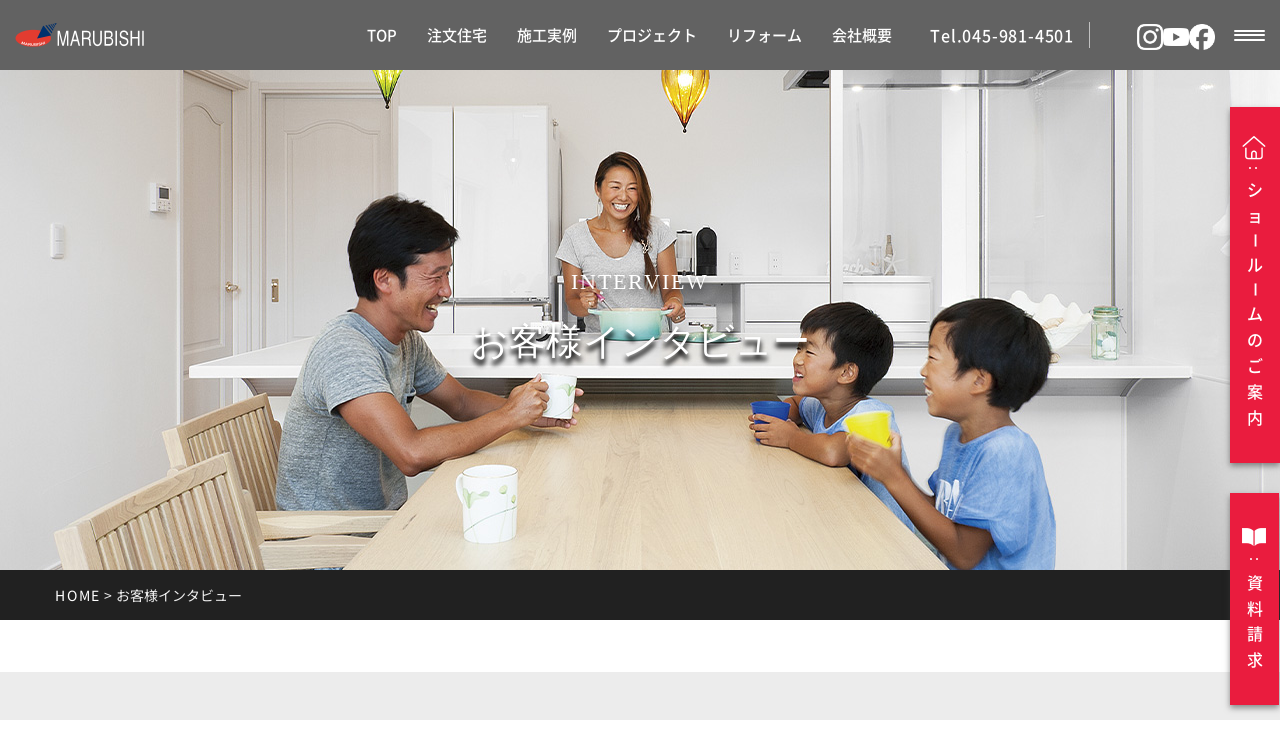

--- FILE ---
content_type: text/html; charset=UTF-8
request_url: https://www.marubishi-2x4.co.jp/interview/?qTag=3%E9%9A%8E%E5%BB%BA%E3%81%A6
body_size: 17704
content:
<!doctype html>
<html lang="ja">

<head>
  <!-- Google Tag Manager -->
  <script>
    (function(w, d, s, l, i) {
      w[l] = w[l] || [];
      w[l].push({
        'gtm.start': new Date().getTime(),
        event: 'gtm.js'
      });
      var f = d.getElementsByTagName(s)[0],
        j = d.createElement(s),
        dl = l != 'dataLayer' ? '&l=' + l : '';
      j.async = true;
      j.src =
        'https://www.googletagmanager.com/gtm.js?id=' + i + dl;
      f.parentNode.insertBefore(j, f);
    })(window, document, 'script', 'dataLayer', 'GTM-TLCJKZ9');
  </script>
  <!-- End Google Tag Manager -->
  <meta charset="UTF-8">
  <meta name="viewport" content="width=device-width, initial-scale=-100%, user-scalable=yes" />
  <meta name="format-detection" content="telephone=no">
    <meta name="keywords" content="横浜市,神奈川県,東京都,注文住宅,家づくり,ツーバイフォー工法,インタビュー,お客様の声" />
  <link rel="shortcut icon" href="https://www.marubishi-2x4.co.jp/wp-content/themes/marubishi/favicon.ico" />
  <script src="https://www.marubishi-2x4.co.jp/wp-content/themes/marubishi/js/jquery.js"></script>
  
		<!-- All in One SEO 4.9.3 - aioseo.com -->
		<title>お客様インタビュー｜横浜・神奈川の注文住宅&amp;二世帯住宅ならマルビシ｜2×4専門で45年</title>
	<meta name="description" content="マルビシで実際に家づくりを行ったお客様のインタビューを公開しています。家づくりに関する感想はもちろん、スタッフの対応や施工内容についても率直なご意見をいただいているので、今後の工務店選びの参考にしていただければ幸いです。横浜市の工務店『株式会社 マルビシ』のお客様インタビュー（一覧）のページです。" />
	<meta name="robots" content="max-image-preview:large" />
	<link rel="canonical" href="https://www.marubishi-2x4.co.jp/interview/" />
	<link rel="next" href="https://www.marubishi-2x4.co.jp/interview/page/2/" />
	<meta name="generator" content="All in One SEO (AIOSEO) 4.9.3" />
		<meta property="og:locale" content="ja_JP" />
		<meta property="og:site_name" content="横浜・神奈川の注文住宅&amp;二世帯住宅ならマルビシ｜2×4専門で45年 -" />
		<meta property="og:type" content="website" />
		<meta property="og:title" content="お客様インタビュー｜横浜・神奈川の注文住宅&amp;二世帯住宅ならマルビシ｜2×4専門で45年" />
		<meta property="og:description" content="マルビシで実際に家づくりを行ったお客様のインタビューを公開しています。家づくりに関する感想はもちろん、スタッフの対応や施工内容についても率直なご意見をいただいているので、今後の工務店選びの参考にしていただければ幸いです。横浜市の工務店『株式会社 マルビシ』のお客様インタビュー（一覧）のページです。" />
		<meta property="og:url" content="https://www.marubishi-2x4.co.jp/interview/" />
		<meta name="twitter:card" content="summary_large_image" />
		<meta name="twitter:title" content="お客様インタビュー｜横浜・神奈川の注文住宅&amp;二世帯住宅ならマルビシ｜2×4専門で45年" />
		<meta name="twitter:description" content="マルビシで実際に家づくりを行ったお客様のインタビューを公開しています。家づくりに関する感想はもちろん、スタッフの対応や施工内容についても率直なご意見をいただいているので、今後の工務店選びの参考にしていただければ幸いです。横浜市の工務店『株式会社 マルビシ』のお客様インタビュー（一覧）のページです。" />
		<script type="application/ld+json" class="aioseo-schema">
			{"@context":"https:\/\/schema.org","@graph":[{"@type":"BreadcrumbList","@id":"https:\/\/www.marubishi-2x4.co.jp\/interview\/#breadcrumblist","itemListElement":[{"@type":"ListItem","@id":"https:\/\/www.marubishi-2x4.co.jp#listItem","position":1,"name":"\u30db\u30fc\u30e0","item":"https:\/\/www.marubishi-2x4.co.jp","nextItem":{"@type":"ListItem","@id":"https:\/\/www.marubishi-2x4.co.jp\/interview\/#listItem","name":"\u30a2\u30fc\u30ab\u30a4\u30d6: "}},{"@type":"ListItem","@id":"https:\/\/www.marubishi-2x4.co.jp\/interview\/#listItem","position":2,"name":"\u30a2\u30fc\u30ab\u30a4\u30d6: ","previousItem":{"@type":"ListItem","@id":"https:\/\/www.marubishi-2x4.co.jp#listItem","name":"\u30db\u30fc\u30e0"}}]},{"@type":"CollectionPage","@id":"https:\/\/www.marubishi-2x4.co.jp\/interview\/#collectionpage","url":"https:\/\/www.marubishi-2x4.co.jp\/interview\/","name":"\u304a\u5ba2\u69d8\u30a4\u30f3\u30bf\u30d3\u30e5\u30fc\uff5c\u6a2a\u6d5c\u30fb\u795e\u5948\u5ddd\u306e\u6ce8\u6587\u4f4f\u5b85&\u4e8c\u4e16\u5e2f\u4f4f\u5b85\u306a\u3089\u30de\u30eb\u30d3\u30b7\uff5c2\u00d74\u5c02\u9580\u306745\u5e74","description":"\u30de\u30eb\u30d3\u30b7\u3067\u5b9f\u969b\u306b\u5bb6\u3065\u304f\u308a\u3092\u884c\u3063\u305f\u304a\u5ba2\u69d8\u306e\u30a4\u30f3\u30bf\u30d3\u30e5\u30fc\u3092\u516c\u958b\u3057\u3066\u3044\u307e\u3059\u3002\u5bb6\u3065\u304f\u308a\u306b\u95a2\u3059\u308b\u611f\u60f3\u306f\u3082\u3061\u308d\u3093\u3001\u30b9\u30bf\u30c3\u30d5\u306e\u5bfe\u5fdc\u3084\u65bd\u5de5\u5185\u5bb9\u306b\u3064\u3044\u3066\u3082\u7387\u76f4\u306a\u3054\u610f\u898b\u3092\u3044\u305f\u3060\u3044\u3066\u3044\u308b\u306e\u3067\u3001\u4eca\u5f8c\u306e\u5de5\u52d9\u5e97\u9078\u3073\u306e\u53c2\u8003\u306b\u3057\u3066\u3044\u305f\u3060\u3051\u308c\u3070\u5e78\u3044\u3067\u3059\u3002\u6a2a\u6d5c\u5e02\u306e\u5de5\u52d9\u5e97\u300e\u682a\u5f0f\u4f1a\u793e \u30de\u30eb\u30d3\u30b7\u300f\u306e\u304a\u5ba2\u69d8\u30a4\u30f3\u30bf\u30d3\u30e5\u30fc\uff08\u4e00\u89a7\uff09\u306e\u30da\u30fc\u30b8\u3067\u3059\u3002","inLanguage":"ja","isPartOf":{"@id":"https:\/\/www.marubishi-2x4.co.jp\/#website"},"breadcrumb":{"@id":"https:\/\/www.marubishi-2x4.co.jp\/interview\/#breadcrumblist"}},{"@type":"Organization","@id":"https:\/\/www.marubishi-2x4.co.jp\/#organization","name":"marubishi_admin","url":"https:\/\/www.marubishi-2x4.co.jp\/"},{"@type":"WebSite","@id":"https:\/\/www.marubishi-2x4.co.jp\/#website","url":"https:\/\/www.marubishi-2x4.co.jp\/","name":"marubishi_admin","inLanguage":"ja","publisher":{"@id":"https:\/\/www.marubishi-2x4.co.jp\/#organization"}}]}
		</script>
		<!-- All in One SEO -->

<link rel="alternate" type="application/rss+xml" title="横浜・神奈川の注文住宅&amp;二世帯住宅ならマルビシ｜2×4専門で45年 &raquo; interview フィード" href="https://www.marubishi-2x4.co.jp/interview/feed/" />
<script type="text/javascript">
/* <![CDATA[ */
window._wpemojiSettings = {"baseUrl":"https:\/\/s.w.org\/images\/core\/emoji\/15.0.3\/72x72\/","ext":".png","svgUrl":"https:\/\/s.w.org\/images\/core\/emoji\/15.0.3\/svg\/","svgExt":".svg","source":{"concatemoji":"https:\/\/www.marubishi-2x4.co.jp\/wp-includes\/js\/wp-emoji-release.min.js?ver=6.6.4"}};
/*! This file is auto-generated */
!function(i,n){var o,s,e;function c(e){try{var t={supportTests:e,timestamp:(new Date).valueOf()};sessionStorage.setItem(o,JSON.stringify(t))}catch(e){}}function p(e,t,n){e.clearRect(0,0,e.canvas.width,e.canvas.height),e.fillText(t,0,0);var t=new Uint32Array(e.getImageData(0,0,e.canvas.width,e.canvas.height).data),r=(e.clearRect(0,0,e.canvas.width,e.canvas.height),e.fillText(n,0,0),new Uint32Array(e.getImageData(0,0,e.canvas.width,e.canvas.height).data));return t.every(function(e,t){return e===r[t]})}function u(e,t,n){switch(t){case"flag":return n(e,"\ud83c\udff3\ufe0f\u200d\u26a7\ufe0f","\ud83c\udff3\ufe0f\u200b\u26a7\ufe0f")?!1:!n(e,"\ud83c\uddfa\ud83c\uddf3","\ud83c\uddfa\u200b\ud83c\uddf3")&&!n(e,"\ud83c\udff4\udb40\udc67\udb40\udc62\udb40\udc65\udb40\udc6e\udb40\udc67\udb40\udc7f","\ud83c\udff4\u200b\udb40\udc67\u200b\udb40\udc62\u200b\udb40\udc65\u200b\udb40\udc6e\u200b\udb40\udc67\u200b\udb40\udc7f");case"emoji":return!n(e,"\ud83d\udc26\u200d\u2b1b","\ud83d\udc26\u200b\u2b1b")}return!1}function f(e,t,n){var r="undefined"!=typeof WorkerGlobalScope&&self instanceof WorkerGlobalScope?new OffscreenCanvas(300,150):i.createElement("canvas"),a=r.getContext("2d",{willReadFrequently:!0}),o=(a.textBaseline="top",a.font="600 32px Arial",{});return e.forEach(function(e){o[e]=t(a,e,n)}),o}function t(e){var t=i.createElement("script");t.src=e,t.defer=!0,i.head.appendChild(t)}"undefined"!=typeof Promise&&(o="wpEmojiSettingsSupports",s=["flag","emoji"],n.supports={everything:!0,everythingExceptFlag:!0},e=new Promise(function(e){i.addEventListener("DOMContentLoaded",e,{once:!0})}),new Promise(function(t){var n=function(){try{var e=JSON.parse(sessionStorage.getItem(o));if("object"==typeof e&&"number"==typeof e.timestamp&&(new Date).valueOf()<e.timestamp+604800&&"object"==typeof e.supportTests)return e.supportTests}catch(e){}return null}();if(!n){if("undefined"!=typeof Worker&&"undefined"!=typeof OffscreenCanvas&&"undefined"!=typeof URL&&URL.createObjectURL&&"undefined"!=typeof Blob)try{var e="postMessage("+f.toString()+"("+[JSON.stringify(s),u.toString(),p.toString()].join(",")+"));",r=new Blob([e],{type:"text/javascript"}),a=new Worker(URL.createObjectURL(r),{name:"wpTestEmojiSupports"});return void(a.onmessage=function(e){c(n=e.data),a.terminate(),t(n)})}catch(e){}c(n=f(s,u,p))}t(n)}).then(function(e){for(var t in e)n.supports[t]=e[t],n.supports.everything=n.supports.everything&&n.supports[t],"flag"!==t&&(n.supports.everythingExceptFlag=n.supports.everythingExceptFlag&&n.supports[t]);n.supports.everythingExceptFlag=n.supports.everythingExceptFlag&&!n.supports.flag,n.DOMReady=!1,n.readyCallback=function(){n.DOMReady=!0}}).then(function(){return e}).then(function(){var e;n.supports.everything||(n.readyCallback(),(e=n.source||{}).concatemoji?t(e.concatemoji):e.wpemoji&&e.twemoji&&(t(e.twemoji),t(e.wpemoji)))}))}((window,document),window._wpemojiSettings);
/* ]]> */
</script>
<style id='wp-emoji-styles-inline-css' type='text/css'>

	img.wp-smiley, img.emoji {
		display: inline !important;
		border: none !important;
		box-shadow: none !important;
		height: 1em !important;
		width: 1em !important;
		margin: 0 0.07em !important;
		vertical-align: -0.1em !important;
		background: none !important;
		padding: 0 !important;
	}
</style>
<link rel='stylesheet' id='wp-block-library-css' href='https://www.marubishi-2x4.co.jp/wp-includes/css/dist/block-library/style.min.css?ver=6.6.4' type='text/css' media='all' />
<link rel='stylesheet' id='aioseo/css/src/vue/standalone/blocks/table-of-contents/global.scss-css' href='https://www.marubishi-2x4.co.jp/wp-content/plugins/all-in-one-seo-pack/dist/Lite/assets/css/table-of-contents/global.e90f6d47.css?ver=4.9.3' type='text/css' media='all' />
<style id='classic-theme-styles-inline-css' type='text/css'>
/*! This file is auto-generated */
.wp-block-button__link{color:#fff;background-color:#32373c;border-radius:9999px;box-shadow:none;text-decoration:none;padding:calc(.667em + 2px) calc(1.333em + 2px);font-size:1.125em}.wp-block-file__button{background:#32373c;color:#fff;text-decoration:none}
</style>
<style id='global-styles-inline-css' type='text/css'>
:root{--wp--preset--aspect-ratio--square: 1;--wp--preset--aspect-ratio--4-3: 4/3;--wp--preset--aspect-ratio--3-4: 3/4;--wp--preset--aspect-ratio--3-2: 3/2;--wp--preset--aspect-ratio--2-3: 2/3;--wp--preset--aspect-ratio--16-9: 16/9;--wp--preset--aspect-ratio--9-16: 9/16;--wp--preset--color--black: #000000;--wp--preset--color--cyan-bluish-gray: #abb8c3;--wp--preset--color--white: #ffffff;--wp--preset--color--pale-pink: #f78da7;--wp--preset--color--vivid-red: #cf2e2e;--wp--preset--color--luminous-vivid-orange: #ff6900;--wp--preset--color--luminous-vivid-amber: #fcb900;--wp--preset--color--light-green-cyan: #7bdcb5;--wp--preset--color--vivid-green-cyan: #00d084;--wp--preset--color--pale-cyan-blue: #8ed1fc;--wp--preset--color--vivid-cyan-blue: #0693e3;--wp--preset--color--vivid-purple: #9b51e0;--wp--preset--gradient--vivid-cyan-blue-to-vivid-purple: linear-gradient(135deg,rgba(6,147,227,1) 0%,rgb(155,81,224) 100%);--wp--preset--gradient--light-green-cyan-to-vivid-green-cyan: linear-gradient(135deg,rgb(122,220,180) 0%,rgb(0,208,130) 100%);--wp--preset--gradient--luminous-vivid-amber-to-luminous-vivid-orange: linear-gradient(135deg,rgba(252,185,0,1) 0%,rgba(255,105,0,1) 100%);--wp--preset--gradient--luminous-vivid-orange-to-vivid-red: linear-gradient(135deg,rgba(255,105,0,1) 0%,rgb(207,46,46) 100%);--wp--preset--gradient--very-light-gray-to-cyan-bluish-gray: linear-gradient(135deg,rgb(238,238,238) 0%,rgb(169,184,195) 100%);--wp--preset--gradient--cool-to-warm-spectrum: linear-gradient(135deg,rgb(74,234,220) 0%,rgb(151,120,209) 20%,rgb(207,42,186) 40%,rgb(238,44,130) 60%,rgb(251,105,98) 80%,rgb(254,248,76) 100%);--wp--preset--gradient--blush-light-purple: linear-gradient(135deg,rgb(255,206,236) 0%,rgb(152,150,240) 100%);--wp--preset--gradient--blush-bordeaux: linear-gradient(135deg,rgb(254,205,165) 0%,rgb(254,45,45) 50%,rgb(107,0,62) 100%);--wp--preset--gradient--luminous-dusk: linear-gradient(135deg,rgb(255,203,112) 0%,rgb(199,81,192) 50%,rgb(65,88,208) 100%);--wp--preset--gradient--pale-ocean: linear-gradient(135deg,rgb(255,245,203) 0%,rgb(182,227,212) 50%,rgb(51,167,181) 100%);--wp--preset--gradient--electric-grass: linear-gradient(135deg,rgb(202,248,128) 0%,rgb(113,206,126) 100%);--wp--preset--gradient--midnight: linear-gradient(135deg,rgb(2,3,129) 0%,rgb(40,116,252) 100%);--wp--preset--font-size--small: 13px;--wp--preset--font-size--medium: 20px;--wp--preset--font-size--large: 36px;--wp--preset--font-size--x-large: 42px;--wp--preset--spacing--20: 0.44rem;--wp--preset--spacing--30: 0.67rem;--wp--preset--spacing--40: 1rem;--wp--preset--spacing--50: 1.5rem;--wp--preset--spacing--60: 2.25rem;--wp--preset--spacing--70: 3.38rem;--wp--preset--spacing--80: 5.06rem;--wp--preset--shadow--natural: 6px 6px 9px rgba(0, 0, 0, 0.2);--wp--preset--shadow--deep: 12px 12px 50px rgba(0, 0, 0, 0.4);--wp--preset--shadow--sharp: 6px 6px 0px rgba(0, 0, 0, 0.2);--wp--preset--shadow--outlined: 6px 6px 0px -3px rgba(255, 255, 255, 1), 6px 6px rgba(0, 0, 0, 1);--wp--preset--shadow--crisp: 6px 6px 0px rgba(0, 0, 0, 1);}:where(.is-layout-flex){gap: 0.5em;}:where(.is-layout-grid){gap: 0.5em;}body .is-layout-flex{display: flex;}.is-layout-flex{flex-wrap: wrap;align-items: center;}.is-layout-flex > :is(*, div){margin: 0;}body .is-layout-grid{display: grid;}.is-layout-grid > :is(*, div){margin: 0;}:where(.wp-block-columns.is-layout-flex){gap: 2em;}:where(.wp-block-columns.is-layout-grid){gap: 2em;}:where(.wp-block-post-template.is-layout-flex){gap: 1.25em;}:where(.wp-block-post-template.is-layout-grid){gap: 1.25em;}.has-black-color{color: var(--wp--preset--color--black) !important;}.has-cyan-bluish-gray-color{color: var(--wp--preset--color--cyan-bluish-gray) !important;}.has-white-color{color: var(--wp--preset--color--white) !important;}.has-pale-pink-color{color: var(--wp--preset--color--pale-pink) !important;}.has-vivid-red-color{color: var(--wp--preset--color--vivid-red) !important;}.has-luminous-vivid-orange-color{color: var(--wp--preset--color--luminous-vivid-orange) !important;}.has-luminous-vivid-amber-color{color: var(--wp--preset--color--luminous-vivid-amber) !important;}.has-light-green-cyan-color{color: var(--wp--preset--color--light-green-cyan) !important;}.has-vivid-green-cyan-color{color: var(--wp--preset--color--vivid-green-cyan) !important;}.has-pale-cyan-blue-color{color: var(--wp--preset--color--pale-cyan-blue) !important;}.has-vivid-cyan-blue-color{color: var(--wp--preset--color--vivid-cyan-blue) !important;}.has-vivid-purple-color{color: var(--wp--preset--color--vivid-purple) !important;}.has-black-background-color{background-color: var(--wp--preset--color--black) !important;}.has-cyan-bluish-gray-background-color{background-color: var(--wp--preset--color--cyan-bluish-gray) !important;}.has-white-background-color{background-color: var(--wp--preset--color--white) !important;}.has-pale-pink-background-color{background-color: var(--wp--preset--color--pale-pink) !important;}.has-vivid-red-background-color{background-color: var(--wp--preset--color--vivid-red) !important;}.has-luminous-vivid-orange-background-color{background-color: var(--wp--preset--color--luminous-vivid-orange) !important;}.has-luminous-vivid-amber-background-color{background-color: var(--wp--preset--color--luminous-vivid-amber) !important;}.has-light-green-cyan-background-color{background-color: var(--wp--preset--color--light-green-cyan) !important;}.has-vivid-green-cyan-background-color{background-color: var(--wp--preset--color--vivid-green-cyan) !important;}.has-pale-cyan-blue-background-color{background-color: var(--wp--preset--color--pale-cyan-blue) !important;}.has-vivid-cyan-blue-background-color{background-color: var(--wp--preset--color--vivid-cyan-blue) !important;}.has-vivid-purple-background-color{background-color: var(--wp--preset--color--vivid-purple) !important;}.has-black-border-color{border-color: var(--wp--preset--color--black) !important;}.has-cyan-bluish-gray-border-color{border-color: var(--wp--preset--color--cyan-bluish-gray) !important;}.has-white-border-color{border-color: var(--wp--preset--color--white) !important;}.has-pale-pink-border-color{border-color: var(--wp--preset--color--pale-pink) !important;}.has-vivid-red-border-color{border-color: var(--wp--preset--color--vivid-red) !important;}.has-luminous-vivid-orange-border-color{border-color: var(--wp--preset--color--luminous-vivid-orange) !important;}.has-luminous-vivid-amber-border-color{border-color: var(--wp--preset--color--luminous-vivid-amber) !important;}.has-light-green-cyan-border-color{border-color: var(--wp--preset--color--light-green-cyan) !important;}.has-vivid-green-cyan-border-color{border-color: var(--wp--preset--color--vivid-green-cyan) !important;}.has-pale-cyan-blue-border-color{border-color: var(--wp--preset--color--pale-cyan-blue) !important;}.has-vivid-cyan-blue-border-color{border-color: var(--wp--preset--color--vivid-cyan-blue) !important;}.has-vivid-purple-border-color{border-color: var(--wp--preset--color--vivid-purple) !important;}.has-vivid-cyan-blue-to-vivid-purple-gradient-background{background: var(--wp--preset--gradient--vivid-cyan-blue-to-vivid-purple) !important;}.has-light-green-cyan-to-vivid-green-cyan-gradient-background{background: var(--wp--preset--gradient--light-green-cyan-to-vivid-green-cyan) !important;}.has-luminous-vivid-amber-to-luminous-vivid-orange-gradient-background{background: var(--wp--preset--gradient--luminous-vivid-amber-to-luminous-vivid-orange) !important;}.has-luminous-vivid-orange-to-vivid-red-gradient-background{background: var(--wp--preset--gradient--luminous-vivid-orange-to-vivid-red) !important;}.has-very-light-gray-to-cyan-bluish-gray-gradient-background{background: var(--wp--preset--gradient--very-light-gray-to-cyan-bluish-gray) !important;}.has-cool-to-warm-spectrum-gradient-background{background: var(--wp--preset--gradient--cool-to-warm-spectrum) !important;}.has-blush-light-purple-gradient-background{background: var(--wp--preset--gradient--blush-light-purple) !important;}.has-blush-bordeaux-gradient-background{background: var(--wp--preset--gradient--blush-bordeaux) !important;}.has-luminous-dusk-gradient-background{background: var(--wp--preset--gradient--luminous-dusk) !important;}.has-pale-ocean-gradient-background{background: var(--wp--preset--gradient--pale-ocean) !important;}.has-electric-grass-gradient-background{background: var(--wp--preset--gradient--electric-grass) !important;}.has-midnight-gradient-background{background: var(--wp--preset--gradient--midnight) !important;}.has-small-font-size{font-size: var(--wp--preset--font-size--small) !important;}.has-medium-font-size{font-size: var(--wp--preset--font-size--medium) !important;}.has-large-font-size{font-size: var(--wp--preset--font-size--large) !important;}.has-x-large-font-size{font-size: var(--wp--preset--font-size--x-large) !important;}
:where(.wp-block-post-template.is-layout-flex){gap: 1.25em;}:where(.wp-block-post-template.is-layout-grid){gap: 1.25em;}
:where(.wp-block-columns.is-layout-flex){gap: 2em;}:where(.wp-block-columns.is-layout-grid){gap: 2em;}
:root :where(.wp-block-pullquote){font-size: 1.5em;line-height: 1.6;}
</style>
<link rel='stylesheet' id='style-css' href='https://www.marubishi-2x4.co.jp/wp-content/themes/marubishi/css/styles.css?ver=6.6.4' type='text/css' media='all' />
<link rel='stylesheet' id='responsive-css' href='https://www.marubishi-2x4.co.jp/wp-content/themes/marubishi/css/responsive.css?ver=6.6.4' type='text/css' media='all' />
<link rel='stylesheet' id='lightbox-css-css' href='https://www.marubishi-2x4.co.jp/wp-content/themes/marubishi/css/lightbox.min.css?ver=6.6.4' type='text/css' media='all' />
<link rel='stylesheet' id='under-css' href='https://www.marubishi-2x4.co.jp/wp-content/themes/marubishi/css/under.css?ver=6.6.4' type='text/css' media='all' />
<link rel='stylesheet' id='under-responsive-css' href='https://www.marubishi-2x4.co.jp/wp-content/themes/marubishi/css/under_responsive.css?ver=6.6.4' type='text/css' media='all' />
<link rel="https://api.w.org/" href="https://www.marubishi-2x4.co.jp/wp-json/" /><link rel="EditURI" type="application/rsd+xml" title="RSD" href="https://www.marubishi-2x4.co.jp/xmlrpc.php?rsd" />
<meta name="generator" content="WordPress 6.6.4" />
<link rel="icon" href="https://www.marubishi-2x4.co.jp/wp-content/uploads/2023/07/cropped-MARUBISHIロゴ_-32x32.png" sizes="32x32" />
<link rel="icon" href="https://www.marubishi-2x4.co.jp/wp-content/uploads/2023/07/cropped-MARUBISHIロゴ_-192x192.png" sizes="192x192" />
<link rel="apple-touch-icon" href="https://www.marubishi-2x4.co.jp/wp-content/uploads/2023/07/cropped-MARUBISHIロゴ_-180x180.png" />
<meta name="msapplication-TileImage" content="https://www.marubishi-2x4.co.jp/wp-content/uploads/2023/07/cropped-MARUBISHIロゴ_-270x270.png" />
    <!-- Google tag (gtag.js) -->
    <script async src="https://www.googletagmanager.com/gtag/js?id=UA-27421518-44"></script>
    <script>
      window.dataLayer = window.dataLayer || [];

      function gtag() {
        dataLayer.push(arguments);
      }
      gtag('js', new Date());

      gtag('config', 'UA-27421518-44');
    </script>
    <!-- JSON BREADCRUMBS -->
<script type="application/ld+json">
{
    "@context": "http://schema.org",
    "@type": "BreadcrumbList",
    "itemListElement": [{
        "@type": "ListItem",
        "position": 1,
        "name": "HOME",
        "item": "https://www.marubishi-2x4.co.jp/"
    },
    {
        "@type": "ListItem",
        "position": 2,
        "name": "お客様インタビュー",
        "item": "https://www.marubishi-2x4.co.jp/interview/"
    }]
}
</script>
<!-- check post_type archive -->





</head>

<body id="2%e9%9a%8e%e3%81%ab%e5%ae%b6%e4%ba%8b%e5%8b%95%e7%b7%9a%e3%82%92%e9%9b%86%e7%b4%84%e3%81%97%e3%81%9f%e5%ae%b6" class="under interview 2%e9%9a%8e%e3%81%ab%e5%ae%b6%e4%ba%8b%e5%8b%95%e7%b7%9a%e3%82%92%e9%9b%86%e7%b4%84%e3%81%97%e3%81%9f%e5%ae%b6">
  <!-- Google Tag Manager (noscript) -->
  <noscript><iframe src="https://www.googletagmanager.com/ns.html?id=GTM-TLCJKZ9" height="0" width="0" style="display:none;visibility:hidden"></iframe></noscript>
  <!-- End Google Tag Manager (noscript) -->

  <div id="wrapper">
    <header>
      <div class="h_box">
        <div class="inner h_inner">
          <!-- Header Content -->
          <div class="h_left">
            <h1 class="logo"><a href="https://www.marubishi-2x4.co.jp/">
                                <img src="https://www.marubishi-2x4.co.jp/wp-content/themes/marubishi/images/logo_reform.png" alt="神奈川県横浜市の工務店「マルビシ」、「お客様インタビュー（一覧）」のページ。" width="130" height="24" />
                                  <!--<img src="https://www.marubishi-2x4.co.jp/wp-content/themes/marubishi/images/logo.png" alt="神奈川県横浜市の工務店「マルビシ」、「お客様インタビュー（一覧）」のページ。" width="130" height="24" />-->
                  <!--<img src="https://www.marubishi-2x4.co.jp/wp-content/themes/marubishi/images/logo_fnav.png" alt="神奈川県横浜市の工務店「マルビシ」、「お客様インタビュー（一覧）」のページ。" width="130" height="24" />-->
                </a></h1>
          </div>
          <div class="h_right">
            <nav id="nav_sp" class="nav_r">
              <ul class="nav_list">
				                <li class=""><a href="https://www.marubishi-2x4.co.jp/">TOP</a></li>
                <li class="parent ">
                  <a>注文住宅</a>
                  <div class="sub">
                    <ul>
                      <li><a href="https://www.marubishi-2x4.co.jp/point/">注文住宅　よくある質問</a></li>
                      <li><a href="https://www.marubishi-2x4.co.jp/custom_house/">家づくりの流れ</a></li>
                      <li><a href="https://www.marubishi-2x4.co.jp/tp2x4/">マルビシのツーバイフォー工法</a></li>
                                              <li><a href="https://www.marubishi-2x4.co.jp/tp2x4/#tp2x4_ttl09">ZEH住宅について</a></li>
                                            <li><a href="https://www.marubishi-2x4.co.jp/afterservice/">保証・アフターメンテナンス</a></li>
                      <li><a href="https://www.marubishi-2x4.co.jp/custom_house/#custom_house_ttl02">対応エリア</a></li>
                      <li><a href="https://www.marubishi-2x4.co.jp/voice/">お客様アンケート</a></li>
                    </ul>
                  </div>
                </li>
                <li class="parent ">
                  <a>施工実例</a>
                  <div class="sub">
                    <ul>
                      <li><a href="https://www.marubishi-2x4.co.jp/interview/">お客様インタビュー</a></li>
                      <li><a href="https://www.marubishi-2x4.co.jp/case-custom-house/">最新施工実例</a></li>
                      <li><a href="https://www.marubishi-2x4.co.jp/maniac/">オーナー独自のこだわり</a></li>
                    </ul>
                  </div>
                </li>
                <!--<li class="">-->
                <!--<li class="parent ">-->
                  <li class="parent ">
                  <a href="https://www.marubishi-2x4.co.jp/lp-project/">プロジェクト</a>
                </li>
                <!--<li class=""><a href="https://www.marubishi-2x4.co.jp/reform/">リフォーム</a></li>-->
                <li class=""><a href="https://www.marubishi-2x4.co.jp/reform/">リフォーム</a></li>
                <li class="parent ">
                  <a>会社概要</a>
                  <div class="sub">
                    <ul>
                      <li><a href="https://www.marubishi-2x4.co.jp/concept/">マルビシのこだわり</a></li>
                      <li class="line_first"><a href="https://www.marubishi-2x4.co.jp/history/">私たちの歴史</a></li>
                      <li><a href="https://www.marubishi-2x4.co.jp/company/#company_ttl01">会社概要</a></li>
                      <li><a href="https://www.marubishi-2x4.co.jp/showroom/">アクセス・ショールームのご案内</a></li>
                      <li class="line_first"><a href="https://www.marubishi-2x4.co.jp/company/#company_ttl05">採用情報</a></li>
                      <li><a href="https://www.marubishi-2x4.co.jp/message/#message_ttl02">代表挨拶</a></li>
                      <li><a href="https://www.marubishi-2x4.co.jp/message/#message_ttl01">スタッフ紹介</a></li>
                      <li class="line_first"><a href="https://www.marubishi-2x4.co.jp/privacypolicy/">プライバシーポリシー</a></li>
                      <li><a href="https://www.marubishi-2x4.co.jp/news/">お知らせ</a></li>
                      <li class="line_first"><a href="https://www.marubishi-2x4.co.jp/column/">コラム</a></li>
                      <li class="line_first"><a href="https://www.marubishi-2x4.co.jp/staff-blog">スタッフブログ</a></li>
                    </ul>
                  </div>
                </li>
                <!--<li class=""><a href="https://www.marubishi-2x4.co.jp/lp-project/">プロジェクト</a></li>-->
				                    </ul>
				
				
              <div class="h_contact_sp sp">
                <div class="fnav_bot_r03 mb40">
                  <p class="btn btn04 fnav_btn01"><a href="https://www.marubishi-2x4.co.jp/showroom/">：ショールームのご案内</a></p>
                                      <p class="btn btn04 fnav_btn02"><a href="https://www.marubishi-2x4.co.jp/contact_custom_house/">：資料請求</a></p>
                                    <div class="nav-sp-instagram">
                    <a href="https://www.instagram.com/marubishi.info/?utm_source=qr" target="_blank">
                      <img loading="lazy" src="/wp-content/themes/marubishi/images/logo_ft_03.png" width="56" height="64" alt="Instagram">
                    </a>
                    <a href="https://www.youtube.com/@marubishi-2x4" target="_blank">
                      <img loading="lazy" src="/wp-content/themes/marubishi/images/youtube_icon.png" width="56" height="64" alt="youtube">
                    </a>
                    <a href="https://www.facebook.com/people/%E3%83%9E%E3%83%AB%E3%83%93%E3%82%B7-%EF%BD%B0-%E6%B3%A8%E6%96%87%E4%BD%8F%E5%AE%85%E3%83%AA%E3%83%95%E3%82%A9%E3%83%BC%E3%83%A0/61560072698083/?_rdr" target="_blank">
                    <img loading="lazy" src="/wp-content/themes/marubishi/images/facebook_icon.png" width="56" height="64" alt="facebook">
                    </a>
                  </div>
                </div>

                <div class="bnr_tel_1col mb40">
                  <p class="bnr_tel bnr_tel_big"><span class="bnr_tel_tt">注文住宅の資料請求・お問い合わせ</span><span class="bnr_tel_number">営業部<a class="sweetlink sweetlinked" href="tel:0459814501" style="cursor: default;">045-981-4501</a></span> <span class="bnr_tel_txt mb30">定休日：火曜日・水曜日・祝日</span><span class="bnr_tel_tt"><span class="size70">お問合せ窓口</span></span> <span class="bnr_tel_number"><span class="size70">直通</span><a class="sweetlink sweetlinked" href="tel:08072866547" style="cursor: default;"><span class="size70">080-7286-6547</span></a></span> <span class="bnr_tel_txt"><span class="size70">受付時間：10:00〜17:00<br>
                        定休日：土曜・日曜・祝日</span></span></p>
                </div>

                <div class="bnr_tel_col1 mb40">
                  <p class="bnr_tel bnr_tel_sm"><span class="bnr_tel_tt">リフォームの資料請求・お問い合わせ</span> <span class="bnr_tel_number">リフォーム部<a class="sweetlink sweetlinked" href="tel:08072866547" style="cursor: default;">045-981-4571</a></span> <span class="bnr_tel_txt">定休日：水曜日・日曜日・祝日</span></p>
                </div>

              </div>
            </nav>
            <div class="h_contact pc">
                            <p class="h_contact_tel">
                             
                                  <a class="tel sweetlink" href="tel:0459814501" onclick="gtag('event', 'tel-tap', {'event_category': 'click'});">Tel.045-981-4501</a>
                              </p>
            </div>
          </div>
          <div class="h_sp sp">
            <p class="logo_sp"><a href="https://www.marubishi-2x4.co.jp/"><img src="https://www.marubishi-2x4.co.jp/wp-content/themes/marubishi/images/logo_sp.png" width="42" height="24" alt="横浜・神奈川の注文住宅・リフォームならマルビシ"></a></p>
                          <p class="h_tel_sp"><a class="tel sweetlink" href="tel:0459814501" onclick="gtag('event', 'tel-tap', {'event_category': 'click'});"><span></span></a></p>
                        <p class="h_mail_sp"><a href="https://www.marubishi-2x4.co.jp/contact_custom_house/"><span>: Contact us</span></a></p>
          </div>
        </div>
      </div>
    </header>
    <!-- end #header-->
<!-- main start -->
<main class="interview">
    <!-- content start -->
    <div id="content" class="clearfix">
        <div id="top_info">
            <div class="inner">
                <p class="un_title01_en">INTERVIEW</p>
                <h2>お客様インタビュー</h2>
            </div>
        </div>
        <div id="topic_path">
            <div class="inner clearfix">
                <ul>
                    <li><a href="https://www.marubishi-2x4.co.jp">HOME</a>&nbsp;&nbsp;&gt;&nbsp;&nbsp;</li>
                    <li>お客様インタビュー</li>
                </ul>
            </div>
        </div>
        <div class="un_box_main un_box_main_center">
            <div class="un_box_main_item">
                <div class="un_box_main_con">
                    <h3 class="">オーナー　インタビュー</h3>
                    <p>実際にマルビシで注文住宅を建築されたお客様へのインタビューを公開しています。<br>マルビシに施工を依頼するまでの経緯や、契約後の打合せ時の思い出深いエピソードを語って頂きました。<br class="pc">また、仕上がりの感想はもちろん、マルビシスタッフの対応や技術面での評価についてもお答えいただいています。<br>お客様の生の声はこれからの家づくりにきっと役立つと思います。ぜひご参照下さい。</p>
                </div>
            </div>
        </div>
        <div class="inner">
            <h4>事例を条件から探す</h4>
            <div class="clearfix  mb30">
                <ul class="link_cate">

                    <li  ><a href="https://www.marubishi-2x4.co.jp/interview/">ALL</a></li>
<li class=""><a href="https://www.marubishi-2x4.co.jp/interview/?qTag=2%e9%9a%8e%e3%83%aa%e3%83%93%e3%83%b3%e3%82%b0">#2階リビング</a></li><li class=""><a href="https://www.marubishi-2x4.co.jp/interview/?qTag=wic-sic">#WIC/SIC</a></li><li class=""><a href="https://www.marubishi-2x4.co.jp/interview/?qTag=%e3%82%a8%e3%82%af%e3%82%b9%e3%83%86%e3%83%aa%e3%82%a2">#エクステリア</a></li><li class=""><a href="https://www.marubishi-2x4.co.jp/interview/?qTag=%e3%82%aa%e3%83%bc%e3%83%97%e3%83%b3%e6%89%8b%e3%81%99%e3%82%8a">#オープン手すり</a></li><li class=""><a href="https://www.marubishi-2x4.co.jp/interview/?qTag=%e3%82%b7%e3%83%83%e3%82%af%e3%81%aa%e5%a4%96%e8%a6%b3">#シックな外観</a></li><li class=""><a href="https://www.marubishi-2x4.co.jp/interview/?qTag=%e3%82%bf%e3%82%a4%e3%83%ab">#タイル</a></li><li class=""><a href="https://www.marubishi-2x4.co.jp/interview/?qTag=%e5%90%b9%e6%8a%9c%e3%81%91">#吹抜け/勾配天井</a></li><li class=""><a href="https://www.marubishi-2x4.co.jp/interview/?qTag=%e5%bb%b6%e5%ba%8a%ef%bd%9e39%e5%9d%aa%e4%bb%a5%e4%b8%8b">#延床～39坪以下</a></li><li class=""><a href="https://www.marubishi-2x4.co.jp/interview/?qTag=%e9%ab%98%e7%b4%9a%e6%84%9f">#高級感</a></li><li class=""><a href="https://www.marubishi-2x4.co.jp/interview/?qTag=idea%e3%82%af%e3%83%ad%e3%82%b9%ef%bc%86%e3%82%bf%e3%82%a4%e3%83%ab">#idea:クロス＆タイル</a></li><li class=""><a href="https://www.marubishi-2x4.co.jp/interview/?qTag=%e3%83%88%e3%82%a4%e3%83%ac%e3%83%bb%e6%b4%97%e9%9d%a2">#トイレ・洗面</a></li><li class=""><a href="https://www.marubishi-2x4.co.jp/interview/?qTag=%e3%83%ad%e3%83%95%e3%83%88">#ロフト</a></li><li class=""><a href="https://www.marubishi-2x4.co.jp/interview/?qTag=%e3%83%8a%e3%82%a4%e3%82%b9%e9%80%a0%e4%bd%9c">#ナイス造作</a></li><li class=""><a href="https://www.marubishi-2x4.co.jp/interview/?qTag=%e5%bb%b6%e5%ba%8a%ef%bd%9e30%e5%9d%aa%e4%bb%a5%e4%b8%8b">#延床～30坪以下</a></li><li class=""><a href="https://www.marubishi-2x4.co.jp/interview/?qTag=%e6%9b%b8%e6%96%8e">#書斎</a></li><li class=""><a href="https://www.marubishi-2x4.co.jp/interview/?qTag=%e7%89%87%e6%b5%81%e3%82%8c%e5%b1%8b%e6%a0%b9">#片流れ屋根</a></li><li class=""><a href="https://www.marubishi-2x4.co.jp/interview/?qTag=%e3%83%ab%e3%83%bc%e3%83%95%e3%83%90%e3%83%ab%e3%82%b3%e3%83%8b%e3%83%bc">#インナー＆ルーフバルコニー</a></li><li class=""><a href="https://www.marubishi-2x4.co.jp/interview/?qTag=%e3%82%ad%e3%83%83%e3%83%81%e3%83%b3">#キッチン</a></li><li class=""><a href="https://www.marubishi-2x4.co.jp/interview/?qTag=%e3%83%86%e3%83%a9%e3%82%b9">#テラス</a></li><li class=""><a href="https://www.marubishi-2x4.co.jp/interview/?qTag=%e7%95%b3">#畳</a></li><li class=""><a href="https://www.marubishi-2x4.co.jp/interview/?qTag=%e3%82%ac%e3%83%ac%e3%83%bc%e3%82%b8">#ガレージ</a></li><li class=""><a href="https://www.marubishi-2x4.co.jp/interview/?qTag=%e3%82%b5%e3%82%a4%e3%83%87%e3%82%a3%e3%83%b3%e3%82%b0">#サイディング</a></li><li class=""><a href="https://www.marubishi-2x4.co.jp/interview/?qTag=%e3%83%9a%e3%83%83%e3%83%88%e3%81%a8%e6%9a%ae%e3%82%89%e3%81%99">#ペットと暮らす</a></li><li class=""><a href="https://www.marubishi-2x4.co.jp/interview/?qTag=%e5%bb%b6%e5%ba%8a40%e5%9d%aa%e4%bb%a5%e4%b8%8a">#延床40坪以上</a></li><li class=""><a href="https://www.marubishi-2x4.co.jp/interview/?qTag=%e9%96%93%e5%8f%96%e3%82%8a%e6%9c%89">#間取り有</a></li><li class=""><a href="https://www.marubishi-2x4.co.jp/interview/?qTag=%e6%b4%8b%e9%a2%a8%e4%bd%8f%e5%ae%85">#洋風住宅</a></li><li class=""><a href="https://www.marubishi-2x4.co.jp/interview/?qTag=%e3%83%a2%e3%83%80%e3%83%b3">#モダン</a></li><li class=""><a href="https://www.marubishi-2x4.co.jp/interview/?qTag=%e5%b0%8f%e5%b1%8b%e8%a3%8f%e5%8f%8e%e7%b4%8d">#小屋裏収納</a></li><li class="active"><a href="https://www.marubishi-2x4.co.jp/interview/?qTag=3%e9%9a%8e%e5%bb%ba%e3%81%a6">#3階建て</a></li><li class=""><a href="https://www.marubishi-2x4.co.jp/interview/?qTag=%e9%8b%b3%e7%89%a9">#鋳物</a></li><li class=""><a href="https://www.marubishi-2x4.co.jp/interview/?qTag=%e4%ba%8c%e4%b8%96%e5%b8%af%e4%bd%8f%e5%ae%85">#二世帯住宅</a></li><li class=""><a href="https://www.marubishi-2x4.co.jp/interview/?qTag=%e3%83%89%e3%82%a2">#ドア</a></li>                </ul>
            </div>
            <section class="clearfix pdb0">
                <div class="frame02">
                    <ul class="boxitem-interview">
                                                    <li>
                                <div class="boxitem-interview-left">
                                                                        <p class="boxitem-interview-img un_img_hover"><a href="https://www.marubishi-2x4.co.jp/interview/%e7%8b%ad%e5%b0%8f%e5%9c%b0%e3%81%a7%e3%82%82%e5%ae%9f%e7%8f%be%e3%81%97%e3%81%9f%e7%84%a1%e9%a7%84%e3%82%92%e3%81%9d%e3%81%8e%e8%90%bd%e3%81%a8%e3%81%97%e3%81%9f%e3%82%b9%e3%82%bf%e3%82%a4%e3%83%aa/"><img src="https://www.marubishi-2x4.co.jp/wp-content/uploads/2023/06/03635600010019p02.jpg" alt="狭小地で実現した<br>スタイリッシュな屋上付きの住まい" /></a></p>
                                </div>
                                <div class="boxitem-interview-right">
                                    <p class="interview-area">東京都</p>
                                    <p class="interview-cus-name">S-171</p>
                                    <p class="interview-cus-title"><a href="https://www.marubishi-2x4.co.jp/interview/%e7%8b%ad%e5%b0%8f%e5%9c%b0%e3%81%a7%e3%82%82%e5%ae%9f%e7%8f%be%e3%81%97%e3%81%9f%e7%84%a1%e9%a7%84%e3%82%92%e3%81%9d%e3%81%8e%e8%90%bd%e3%81%a8%e3%81%97%e3%81%9f%e3%82%b9%e3%82%bf%e3%82%a4%e3%83%aa/">狭小地で実現した<br>スタイリッシュな屋上付きの住まい</a></p>
									                                    <ul class="link-tag link-tag-bt">
                                                                                    <li><a href="https://www.marubishi-2x4.co.jp/interview/?qTag=3%e9%9a%8e%e5%bb%ba%e3%81%a6">#3階建て</a></li>
                                                                                    <li><a href="https://www.marubishi-2x4.co.jp/interview/?qTag=%e3%82%ac%e3%83%ac%e3%83%bc%e3%82%b8">#ガレージ</a></li>
                                                                                    <li><a href="https://www.marubishi-2x4.co.jp/interview/?qTag=%e3%82%ad%e3%83%83%e3%83%81%e3%83%b3">#キッチン</a></li>
                                                                                    <li><a href="https://www.marubishi-2x4.co.jp/interview/?qTag=%e3%83%86%e3%83%a9%e3%82%b9">#テラス</a></li>
                                                                                    <li><a href="https://www.marubishi-2x4.co.jp/interview/?qTag=%e5%bb%b6%e5%ba%8a%ef%bd%9e39%e5%9d%aa%e4%bb%a5%e4%b8%8b">#延床～39坪以下</a></li>
                                                                                    <li><a href="https://www.marubishi-2x4.co.jp/interview/?qTag=%e9%96%93%e5%8f%96%e3%82%8a%e6%9c%89">#間取り有</a></li>
                                                                            </ul>
                                                                        <p class="btn center"><span class="a">View more</span></p>
                                </div>
                            </li>
                                                    <li>
                                <div class="boxitem-interview-left">
                                                                        <p class="boxitem-interview-img un_img_hover"><a href="https://www.marubishi-2x4.co.jp/interview/%e3%82%bf%e3%83%af%e3%83%bc%e3%83%9e%e3%83%b3%e3%82%b7%e3%83%a7%e3%83%b3%e3%81%8b%e3%82%89%e4%bd%8f%e3%81%bf%e6%9b%bf%e3%81%88%e3%80%82%e5%8f%8e%e7%b4%8d%e3%81%8c%e5%85%85%e5%ae%9f%e3%81%97%e3%81%9f/"><img src="https://www.marubishi-2x4.co.jp/wp-content/uploads/2023/06/03635600010021p02.jpg" alt="タワーマンションから狭小地に住み替え<br>要望を全て叶えた3階建て" /></a></p>
                                </div>
                                <div class="boxitem-interview-right">
                                    <p class="interview-area">神奈川県川崎市</p>
                                    <p class="interview-cus-name">TH-057</p>
                                    <p class="interview-cus-title"><a href="https://www.marubishi-2x4.co.jp/interview/%e3%82%bf%e3%83%af%e3%83%bc%e3%83%9e%e3%83%b3%e3%82%b7%e3%83%a7%e3%83%b3%e3%81%8b%e3%82%89%e4%bd%8f%e3%81%bf%e6%9b%bf%e3%81%88%e3%80%82%e5%8f%8e%e7%b4%8d%e3%81%8c%e5%85%85%e5%ae%9f%e3%81%97%e3%81%9f/">タワーマンションから狭小地に住み替え<br>要望を全て叶えた3階建て</a></p>
									                                    <ul class="link-tag link-tag-bt">
                                                                                    <li><a href="https://www.marubishi-2x4.co.jp/interview/?qTag=3%e9%9a%8e%e5%bb%ba%e3%81%a6">#3階建て</a></li>
                                                                                    <li><a href="https://www.marubishi-2x4.co.jp/interview/?qTag=%e3%82%bf%e3%82%a4%e3%83%ab">#タイル</a></li>
                                                                                    <li><a href="https://www.marubishi-2x4.co.jp/interview/?qTag=%e5%bb%b6%e5%ba%8a%ef%bd%9e30%e5%9d%aa%e4%bb%a5%e4%b8%8b">#延床～30坪以下</a></li>
                                                                                    <li><a href="https://www.marubishi-2x4.co.jp/interview/?qTag=%e9%96%93%e5%8f%96%e3%82%8a%e6%9c%89">#間取り有</a></li>
                                                                            </ul>
                                                                        <p class="btn center"><span class="a">View more</span></p>
                                </div>
                            </li>
                                                    <li>
                                <div class="boxitem-interview-left">
                                                                        <p class="boxitem-interview-img un_img_hover"><a href="https://www.marubishi-2x4.co.jp/interview/%e9%96%93%e5%8f%96%e3%82%8a%e3%81%a8%e7%aa%93%e9%85%8d%e7%bd%ae%e3%81%ae%e5%b7%a5%e5%a4%ab%e3%81%a7%e5%85%89%e3%81%a8%e3%83%97%e3%83%a9%e3%82%a4%e3%83%90%e3%82%b7%e3%83%bc%e3%82%92%e7%a2%ba%e4%bf%9d/"><img src="https://www.marubishi-2x4.co.jp/wp-content/uploads/2023/06/03635600010018p03.jpg" alt="間取りと窓配置の工夫で<br>光とプライバシーを確保した3階建て" /></a></p>
                                </div>
                                <div class="boxitem-interview-right">
                                    <p class="interview-area">神奈川県</p>
                                    <p class="interview-cus-name">S-170</p>
                                    <p class="interview-cus-title"><a href="https://www.marubishi-2x4.co.jp/interview/%e9%96%93%e5%8f%96%e3%82%8a%e3%81%a8%e7%aa%93%e9%85%8d%e7%bd%ae%e3%81%ae%e5%b7%a5%e5%a4%ab%e3%81%a7%e5%85%89%e3%81%a8%e3%83%97%e3%83%a9%e3%82%a4%e3%83%90%e3%82%b7%e3%83%bc%e3%82%92%e7%a2%ba%e4%bf%9d/">間取りと窓配置の工夫で<br>光とプライバシーを確保した3階建て</a></p>
									                                    <ul class="link-tag link-tag-bt">
                                                                                    <li><a href="https://www.marubishi-2x4.co.jp/interview/?qTag=3%e9%9a%8e%e5%bb%ba%e3%81%a6">#3階建て</a></li>
                                                                                    <li><a href="https://www.marubishi-2x4.co.jp/interview/?qTag=%e3%82%ac%e3%83%ac%e3%83%bc%e3%82%b8">#ガレージ</a></li>
                                                                                    <li><a href="https://www.marubishi-2x4.co.jp/interview/?qTag=%e5%90%b9%e6%8a%9c%e3%81%91">#吹抜け/勾配天井</a></li>
                                                                                    <li><a href="https://www.marubishi-2x4.co.jp/interview/?qTag=%e5%bb%b6%e5%ba%8a40%e5%9d%aa%e4%bb%a5%e4%b8%8a">#延床40坪以上</a></li>
                                                                                    <li><a href="https://www.marubishi-2x4.co.jp/interview/?qTag=%e7%95%b3">#畳</a></li>
                                                                                    <li><a href="https://www.marubishi-2x4.co.jp/interview/?qTag=%e9%96%93%e5%8f%96%e3%82%8a%e6%9c%89">#間取り有</a></li>
                                                                            </ul>
                                                                        <p class="btn center"><span class="a">View more</span></p>
                                </div>
                            </li>
                                                    <li>
                                <div class="boxitem-interview-left">
                                                                        <p class="boxitem-interview-img un_img_hover"><a href="https://www.marubishi-2x4.co.jp/interview/%e9%ad%85%e3%81%9b%e3%82%8b%e3%82%ab%e3%82%a6%e3%83%b3%e3%82%bf%e3%83%bc%e3%82%ad%e3%83%83%e3%83%81%e3%83%b3%e3%81%8c%e4%b8%bb%e5%bd%b9%e3%81%ae%e3%82%ab%e3%83%95%e3%82%a7%e3%82%b9%e3%82%bf%e3%82%a4/"><img src="https://www.marubishi-2x4.co.jp/wp-content/uploads/2023/06/03635600010024p03.jpg" alt="魅せるカウンターキッチンが<br>主役のカフェスタイル" /></a></p>
                                </div>
                                <div class="boxitem-interview-right">
                                    <p class="interview-area">神奈川県鎌倉市</p>
                                    <p class="interview-cus-name">FA-074</p>
                                    <p class="interview-cus-title"><a href="https://www.marubishi-2x4.co.jp/interview/%e9%ad%85%e3%81%9b%e3%82%8b%e3%82%ab%e3%82%a6%e3%83%b3%e3%82%bf%e3%83%bc%e3%82%ad%e3%83%83%e3%83%81%e3%83%b3%e3%81%8c%e4%b8%bb%e5%bd%b9%e3%81%ae%e3%82%ab%e3%83%95%e3%82%a7%e3%82%b9%e3%82%bf%e3%82%a4/">魅せるカウンターキッチンが<br>主役のカフェスタイル</a></p>
									                                    <ul class="link-tag link-tag-bt">
                                                                                    <li><a href="https://www.marubishi-2x4.co.jp/interview/?qTag=3%e9%9a%8e%e5%bb%ba%e3%81%a6">#3階建て</a></li>
                                                                                    <li><a href="https://www.marubishi-2x4.co.jp/interview/?qTag=%e3%82%ad%e3%83%83%e3%83%81%e3%83%b3">#キッチン</a></li>
                                                                                    <li><a href="https://www.marubishi-2x4.co.jp/interview/?qTag=%e3%82%bf%e3%82%a4%e3%83%ab">#タイル</a></li>
                                                                                    <li><a href="https://www.marubishi-2x4.co.jp/interview/?qTag=%e4%ba%8c%e4%b8%96%e5%b8%af%e4%bd%8f%e5%ae%85">#二世帯住宅</a></li>
                                                                                    <li><a href="https://www.marubishi-2x4.co.jp/interview/?qTag=%e5%bb%b6%e5%ba%8a40%e5%9d%aa%e4%bb%a5%e4%b8%8a">#延床40坪以上</a></li>
                                                                                    <li><a href="https://www.marubishi-2x4.co.jp/interview/?qTag=%e9%96%93%e5%8f%96%e3%82%8a%e6%9c%89">#間取り有</a></li>
                                                                            </ul>
                                                                        <p class="btn center"><span class="a">View more</span></p>
                                </div>
                            </li>
                                            </ul>
                </div>
            </section>
            <section class="clearfix">
                        </section>
        </div>
    </div>
</main>
<!-- content end -->
<!-- main end -->
<!-- main end -->

<!-- main end -->
<footer>
  <!-- SECTION  start -->
  <section class="sec10">
    <div class="inner inner_big">
      <div class="s10_content">
        <div class="s10_l">
          <div class="s10_l_box">
            <p class="s10_ttl"><span class="en">Blog:</span>ブログ</p>
            <ul class="s10_list01">
                  <li>
        <a href="https://www.marubishi-2x4.co.jp/staff-blog/%e3%81%a4%e3%81%8f%e3%81%97%e9%87%8e%e7%b4%8d%e6%b6%bc%e5%a4%a7%e4%bc%9a2025/">
            <span class="s10_list01_ttl">つくし野納涼大会2025</span>
            <span class="s10_list01_date">2025年09月18日</span>
        </a>
    </li>
    <li>
        <a href="https://www.marubishi-2x4.co.jp/staff-blog/%e7%a4%be%e5%86%85%e3%83%ac%e3%82%af%e3%80%80%e9%95%b7%e7%80%9e%e3%83%90%e3%82%b9%e3%83%84%e3%82%a2%e3%83%bc/">
            <span class="s10_list01_ttl">社内レク　長瀞バスツアー</span>
            <span class="s10_list01_date">2025年07月11日</span>
        </a>
    </li>
    <li>
        <a href="https://www.marubishi-2x4.co.jp/staff-blog/%e3%81%8a%e5%bc%95%e3%81%8d%e6%b8%a1%e3%81%97-2/">
            <span class="s10_list01_ttl">お引き渡し</span>
            <span class="s10_list01_date">2025年05月07日</span>
        </a>
    </li>
    <li>
        <a href="https://www.marubishi-2x4.co.jp/staff-blog/%e3%81%8a%e5%bc%95%e3%81%8d%e6%b8%a1%e3%81%97/">
            <span class="s10_list01_ttl">お引き渡し</span>
            <span class="s10_list01_date">2025年03月26日</span>
        </a>
    </li>
    <li>
        <a href="https://www.marubishi-2x4.co.jp/staff-blog/2025%e5%b9%b4%e3%80%80%e5%ae%89%e5%85%a8%e7%a5%88%e9%a1%98/">
            <span class="s10_list01_ttl">2025年　安全祈願</span>
            <span class="s10_list01_date">2025年01月09日</span>
        </a>
    </li>
            </ul>
            <p class="btn btn03 center"><a href="https://www.marubishi-2x4.co.jp/staff-blog/">View more</a></p>
          </div>
        </div>
        <div class="s10_r">
          <div class="s10_r_box">
            <p class="s10_ttl"><span class="en">Column:</span>お役立ちコラム</p>
            <ul class="s10_list02">
                  <li>
        <p class="s10_list02_img"><img src="https://www.marubishi-2x4.co.jp/wp-content/uploads/2023/05/vol48_1-NXPowerLite.jpg" width="300" height="180" loading="lazy" alt="vol.48　「建替え」or「リフォーム」どっち？選び方の基本と決めるために必要なこと" /></p>
        <div class="s10_list02_info">
            <p class="s10_list02_ttl01">
                       
                    <span class="tag">ワンランク上の暮らしを</span>
                                <span class="date">2019.02.02</span>
            </p>
            <p class="s10_list02_ttl02 text_split">vol.48　「建替え」or「リフォーム」どっち？選び方の基本と決めるために必要なこと</p>
            <p class="s10_list02_desc a text_split">

建替えとリフォーム、どちらにすればいいのかを決めるには、まず建替えとリフォームの根本的な違いを知っておきましょう。

&nbsp;

●建替えとは？

今建っている家を全て解体し、現行の建築基準法に合わせて新たに家をつくることを指します。全体的に家の老朽化が激しい場合や、二世帯住宅にしたいといった建物の躯体に大きく手を加える場合には、建替えを行うケースが多いでしょう。

ただし、敷地の条件が現在の建築基準法に合っているのか注意する必要があります。たとえば、現行の建築基準法では、幅4m以上の道路に土地が2m以上接していない場合は原則として建替えを行うことはできません。これは主に緊急車両（消防車など）が進入できない為です。ほかにもいくつかの制約があるため、建替えを希望する場合にはまず市役所や建築会社に相談するようにしましょう。

&nbsp;

●リフォームとは？

簡単な工事であれば行政に申請の必要もなく、専門業者ではなくても施工が可能ですが、大規模なリフォームになると行政への建築確認申請が必要で、施工も建設業の認可をもつ建築業者で行わなければなりません。リフォームは、建替えに比べ工事の幅が広いのが特徴です。たとえば内装の壁を張り替える、浴槽や洗面台を新しいものに交換するのもリフォームですし、建替えとほとんど変わらない大規模工事でも、完全に解体せず、基礎を残した状態で行えばそれはリフォームと呼ばれます。

&nbsp;
建替えとリフォーム、それぞれのメリットデメリット
&nbsp;

●建替えのメリットデメリット

デメリットとしては、解体、新築となるため工期が長くなることと、現行の建築基準法に合わせて建物規模を縮小しなければならない場合がある、仮住いへの転居・引っ越し費用などが必要といったことが挙げられます。建替えのメリットは、以前の住居を完全に解体してしまい、新たにプランニングから行うため、自由な間取りがつくれる、断熱・耐震などリフォームではかえって高額になるような基礎や躯体の高性能化が図れて、建物自体の寿命も延びることもメリットと言えるでしょう。

&nbsp;

●リフォームのメリットデメリット

デメリットは、簡単な間取りや内装の変更、設備の交換などであればまったく問題ありませんが、躯体の高性能化はかえって新築並の費用がかかってしまったり、補強の為に壁が厚くなって室内が狭くなったりと、色々と調整が必要になります。また、軽微なリフォームを繰り返した後に構造自体やインフラ（水道管等）の老朽化が進み、その後すぐに大規模修繕が必要になるなど、かえってコストがかかってしまうこともあり得ます。建物の築年数（寿命）とリフォームにかける費用はつり合いがとれているか、数年後にはどんなリフォームが必要になるかなどを総合的に判断して、計画的にリフォームを進めることが重要なポイントです。リフォームの規模によりますが、建替えと比較して施工期間が短いことと、リビングや浴室など、工事が家の一部分だけであれば転居を伴わない分の費用が抑えられるというメリットがあります。

&nbsp;
建替えとリフォームの判断は土地の条件を確認することが先決
</p>
            <a class="s10_readmore" href="https://www.marubishi-2x4.co.jp/column/vol-48%e3%80%80%e3%80%8c%e5%bb%ba%e6%9b%bf%e3%81%88%e3%80%8dor%e3%80%8c%e3%83%aa%e3%83%95%e3%82%a9%e3%83%bc%e3%83%a0%e3%80%8d%e3%81%a9%e3%81%a3%e3%81%a1%ef%bc%9f%e9%81%b8%e3%81%b3%e6%96%b9%e3%81%ae/">...READ MORE</a>
        </div>
    </li>
    <li>
        <p class="s10_list02_img"><img src="https://www.marubishi-2x4.co.jp/wp-content/uploads/2023/05/vol47_1-NXPowerLite.jpg" width="300" height="180" loading="lazy" alt="vol.47　モデルハウス見学で、主婦が注目すべきポイント" /></p>
        <div class="s10_list02_info">
            <p class="s10_list02_ttl01">
                       
                    <span class="tag">家族にやさしい家づくり</span>
                                <span class="date">2019.01.11</span>
            </p>
            <p class="s10_list02_ttl02 text_split">vol.47　モデルハウス見学で、主婦が注目すべきポイント</p>
            <p class="s10_list02_desc a text_split">

モデルハウスに見学に行くと、まずはデザインや色合い、インテリアなどに目が行くと思います。仕様がほぼ決まっている建売住宅に比べ、注文住宅の場合はそうしたデザインや色合いを、自分たちでかなりの選択肢の中から選ぶことができます。

自分では着ないけど、友達の服をステキだなと感じることってありますよね。同様に、仮にモデルハウスで使用されている色・柄・デザインが好みではなくても、ステキに感じるのであれば、あまり気にする必要はありません。ただ、「全体的にセンスが良いと思えない」と感じた時は要注意です。

&nbsp;

基本的にモデルハウスは、その会社がおすすめするデザイン、インテリアの集大成となっています。ですから、その集大成を見て「センスが合わない」と感じたら、そもそもその会社とは相性が悪いと考えたほうが良いかもしれません。好みの相性が合わなければ、後々具体的なデザインや色合いを決めていく際にも、思うようにイメージが伝わりにくかったり、誤解が生じてしまったりして、家づくりがスムーズに進まなくなる可能性が高いと言えます。そのためモデルハウスをチェックする際は、全体的な雰囲気がステキだと思えるかを重視しましょう。

&nbsp;

次に内装のチェックポイントを紹介します。床の色や質感は小さなサンプルで見るよりも、モデルハウスのように広い床面で家具を置いた状態で見た方が実際の雰囲気がつかめます。また、タイルや壁紙の組み合わせなど、気に入った内装はアップと全体を撮影しておき、実際のインテリアの打合せに活かすと良いでしょう。更に見た目だけでなく、清掃性のよい床材や壁についてもチェックしておくと良いかもしれません。

水まわりの設備に関しては、メーカーショールームで様々なタイプが見られるので、モデルハウスでは主に窓の大きさや配置、照明の種類や便利な収納のつくり方などをチェックすると良いでしょう。また、多くのモデルハウスは延床80坪前後の豪邸サイズでつくられています。それらのインテリアを、そのまま35坪前後の自宅に活かすのは無理が生じるので、建築予定の建物のスケールに対してのバランスを考えることが重要です。

&nbsp;
モデルハウスの間取りや動線から便利なヒントをもらう
家事動線のチェックは、家の機能をフル活用する主婦の目線がもっとも必要とされるポイントです。キッチン・洗面室（洗濯機）から洗濯物を干すベランダや庭までの動線など、頻繁に移動する場所がどのような動線で結ばれているのかをチェックしておきましょう。また、その中で便利な収納アイディアなどがあれば撮影しておきましょう。

&nbsp;
完成、構造見学会もチェックして理想のマイホームを
</p>
            <a class="s10_readmore" href="https://www.marubishi-2x4.co.jp/column/vol-47%e3%80%80%e3%83%a2%e3%83%87%e3%83%ab%e3%83%8f%e3%82%a6%e3%82%b9%e8%a6%8b%e5%ad%a6%e3%81%a7%e3%80%81%e4%b8%bb%e5%a9%a6%e3%81%8c%e6%b3%a8%e7%9b%ae%e3%81%99%e3%81%b9%e3%81%8d%e3%83%9d%e3%82%a4/">...READ MORE</a>
        </div>
    </li>
    <li>
        <p class="s10_list02_img"><img src="https://www.marubishi-2x4.co.jp/wp-content/uploads/2023/05/vol46_1-NXPowerLite.jpg" width="300" height="180" loading="lazy" alt="vol.46　新居を二世帯住宅にするメリットデメリットと上手に同居するコツ" /></p>
        <div class="s10_list02_info">
            <p class="s10_list02_ttl01">
                       
                    <span class="tag">土地・お金のコト</span>
                                <span class="date">2018.12.28</span>
            </p>
            <p class="s10_list02_ttl02 text_split">vol.46　新居を二世帯住宅にするメリットデメリットと上手に同居するコツ</p>
            <p class="s10_list02_desc a text_split">

二世帯住宅を建てるメリットには、冒頭でも触れたように、ご両親の近くにいられることで、万が一のことがあった際にもすぐに対応できることが挙げられます。また、子ども世代の夫婦が共働きであっても、孫の世話を見てもらえる点もメリットと言えるでしょう。

&nbsp;

最近は首都圏を中心に待機児童問題があり、働きたくても働けないといったことが少なくありません。しかし、両親と同居していれば、すぐに保育園に入れなくても親に預けることができます。また保育園に入れたとしても急な病気やケガで迎えに行かなくてはならなくなったときでも対応が可能です。そしてそれぞれの空いた時間を有効に使い、料理や掃除といった家事を、協力しながらできることも二世帯住宅の大きなメリットです。

&nbsp;

そのほか、二世帯住宅は金銭面でもメリットがあります。たとえば二世帯住宅は、条件さえ満たせば土地の評価額が最大80%減額される「小規模宅地等の特例」が適用されるため、相続税の軽減対策に大変有効です。

&nbsp;

さらに二世帯が別居している場合と同居している場合では、当然ながら同居しているほうがエネルギー消費量が少なくて済みます。そういった意味では二世帯住宅は経済的な面でもメリットがあるうえ、地球にも優しい住宅であると言えます。

&nbsp;
二世帯住宅のデメリット
二世帯住宅のメリットとして、家事を協力し合いながらできることを挙げましたが、これは注意しないとデメリットになる場合があります。たとえば親世帯のほうに時間の余裕があり、家事をやってくれることが多い場合、つい甘え過ぎて親世帯のストレスになる可能性もあります。逆に子世帯が掃除や料理を率先して行っていても、そのやり方が合わない場合にはお互いのストレスになりかねません。

&nbsp;

また、同居型の二世帯住宅でリビングを共有している場合、友だちを呼ぶのに気を遣うといったことが挙げられます。

さらに、自分以外に兄弟姉妹がいる場合は、ご両親が亡くなった際に相続トラブルが起きないよう、土地・建物の相続方法はどうするのかなど先に決めておくと良いでしょう。

&nbsp;
二世帯住宅でうまく同居するためのポイントは「互いの心くばり」
</p>
            <a class="s10_readmore" href="https://www.marubishi-2x4.co.jp/column/vol-46%e3%80%80%e6%96%b0%e5%b1%85%e3%82%92%e4%ba%8c%e4%b8%96%e5%b8%af%e4%bd%8f%e5%ae%85%e3%81%ab%e3%81%99%e3%82%8b%e3%83%a1%e3%83%aa%e3%83%83%e3%83%88%e3%83%87%e3%83%a1%e3%83%aa%e3%83%83%e3%83%88/">...READ MORE</a>
        </div>
    </li>
            </ul>
            <p class="btn center"><a href="https://www.marubishi-2x4.co.jp/column/">View more</a></p>
          </div>
        </div>
      </div>
    </div>
  </section>
  <!-- SECTION  end -->
  <!-- FOOTER TOP -->
  <section class="ft_top">
    <div class="inner ft_top_inner">
      <p class="ft_logo">
        <a href="https://www.marubishi-2x4.co.jp/"><img loading="lazy" src="https://www.marubishi-2x4.co.jp/wp-content/themes/marubishi/images/logo_ft.png" width="222" height="64" alt="横浜・神奈川の注文住宅・リフォームならマルビシ"></a>
        <a class="a_hv" href="https://www.marubishi-2x4.co.jp/tp2x4/#tp2x4_ttl09"><img loading="lazy" src="https://www.marubishi-2x4.co.jp/wp-content/themes/marubishi/images/logo_ft_02.png" width="56" height="64" alt="ZEHマーク正方形"></a>
      </p>
      <ul class="ft_top_list">
        <li class="ft_top_item">
          <p class="item_ttl">管理部</p>
          <p class="item_info">
            TEL 045-981-2202<br>
            FAX 045-981-4406<br>
            定休日　土・日・祝
          </p>
        </li>
        <li class="ft_top_item">
          <p class="item_ttl">営業部</p>
          <p class="item_info">
            TEL 045-981-4501<br>
            FAX 045-981-4422<br>
            定休日　火・水・祝
          </p>
        </li>
        <li class="ft_top_item">
          <p class="item_ttl">開発部</p>
          <p class="item_info">
            TEL 045-981-4609<br>
            FAX 045-981-4422<br>
            定休日　火・水・祝
          </p>
        </li>
        <li class="ft_top_item">
          <p class="item_ttl">リフォーム部</p>
          <p class="item_info">
            TEL 045-981-4571<br>
            FAX 045-981-4456<br>
            定休日　水・日・祝
          </p>
        </li>
        <li class="ft_top_item">
          <p class="item_ttl">工事部</p>
          <p class="item_info">
            TEL 045-981-3940<br>
            FAX 045-981-3944<br>
            定休日　日・祝 他
          </p>
        </li>
        <li class="ft_top_item">
          <p class="item_ttl">カスタム室</p>
          <p class="item_info">
            TEL 045-981-3940<br>
            FAX 045-981-3944<br>
            定休日　水・日・祝
          </p>
        </li>
      </ul>
    </div>
  </section>
  <!-- FOOTER BANNER -->
  <section class="ft_banner">
    <div class="ft_banner_box">
      <p class="ft_banner_content">
        <a href="https://www.marubishi-2x4.co.jp/company/#company_ttl05"><span class="en">Recruit:</span>採用情報</a>
        <span class="ft_banner_desc">私たちと一緒に、理想の住まいづくりを<br class="sp">担っていただける方を募集しています。</span>
      </p>
    </div>
  </section>
  <!-- FOOTER LINK -->
  <section class="ft_link pc">
    <div class="inner">
      <ul>
        <li><a href="https://www.marubishi-2x4.co.jp/">トップページ</a></li>
        <li><a href="https://www.marubishi-2x4.co.jp/concept/">マルビシのこだわり</a></li>
        <li><a href="https://www.marubishi-2x4.co.jp/history/">私たちの歴史</a></li>
        <li><a href="https://www.marubishi-2x4.co.jp/company/">会社概要・採用情報</a></li>
        <li><a href="https://www.marubishi-2x4.co.jp/message/">代表挨拶・スタッフ紹介</a></li>
        <li><a href="https://www.marubishi-2x4.co.jp/privacypolicy/">プライバシーポリシー</a></li>
      </ul>
      <ul>
        <li class="big">
          <p>注文住宅</p>
        </li>
        <li><a href="https://www.marubishi-2x4.co.jp/point/">注文住宅　よくある質問</a></li>
        <li><a href="https://www.marubishi-2x4.co.jp/custom_house/">家づくりの流れ</a></li>
        <li><a href="https://www.marubishi-2x4.co.jp/tp2x4/">マルビシのツーバイフォー工法</a></li>
        <li><a href="https://www.marubishi-2x4.co.jp/afterservice/">保証・アフターメンテナンス</a></li>
        <li><a href="https://www.marubishi-2x4.co.jp/reform/">リフォームについて</a></li>
      </ul>
      <ul>
        <li class="big">
          <p>施工実例</p>
        </li>
        <li><a href="https://www.marubishi-2x4.co.jp/case-custom-house/">注文住宅 施工実例</a></li>
        <li><a href="https://www.marubishi-2x4.co.jp/case-reform/">リフォーム 施工実例</a></li>
        <li><a href="https://www.marubishi-2x4.co.jp/interview/">お客様インタビュー</a></li>
        <li><a href="https://www.marubishi-2x4.co.jp/maniac/">オーナー独自のこだわり</a></li>
      </ul>
      <ul>
        <li class="big">
          <p class="en">Contact</p>
        </li>
        <li><a href="https://www.marubishi-2x4.co.jp/contact_custom_house/">資料請求・お問い合わせ</a></li>
        <li><a href="https://www.marubishi-2x4.co.jp/showroom/">ショールームのご案内</a></li>
      </ul>
      <ul>
        <li><a href="https://www.marubishi-2x4.co.jp/news/">お知らせ</a></li>
        <li><a href="https://www.marubishi-2x4.co.jp/staff-blog/">スタッフブログ</a></li>
        <li><a href="https://www.marubishi-2x4.co.jp/column/">お役立ちコラム</a></li>
      </ul>
    </div>
  </section>
  <address>Copytights &copy; MARUBISHI Co., Ltd. <br class="sp"> all rights reserved.</address>
</footer>
<div class="to_top">
  <a class="to_top_btn" href="#wrapper"><img loading="lazy" width="60" height="60" src="https://www.marubishi-2x4.co.jp/wp-content/themes/marubishi/images/topscroll.png" alt="トップに戻る" /></a>
</div>
<div class="btn_fixed">
  <ul>
    <li class="btn_fixed01"><a href="https://www.marubishi-2x4.co.jp/showroom/">ショ<span class="sm">ー</span>ル<span class="sm">ー</span>ムのご案内</a></li>
          <li class="btn_fixed02"><a href="https://www.marubishi-2x4.co.jp/contact_custom_house/">資料請求</a></li>
      </ul>
</div>
<!-- Hamburger Menu -->

<div class="bnr_fixed">
  <div class="instagram-logo">
    <a href="https://www.instagram.com/marubishi.info/?utm_source=qr" target="_blank">
		      <img loading="lazy" src="/wp-content/themes/marubishi/images/logo_ins.png" width="56" height="64" alt="Instagram">
		</a>
  </div>
  <!-- add -->
   
  <div class="youtube-logo">
    <a href="https://www.youtube.com/@marubishi-2x4" target="_blank">
		                 <img loading="lazy" src="/wp-content/themes/marubishi/images/youtube_icon_square.png" width="56" height="64" alt="youtube">
      </a>
  </div>
  <div class="facebook-logo">
    <a href="https://www.facebook.com/people/%E3%83%9E%E3%83%AB%E3%83%93%E3%82%B7-%EF%BD%B0-%E6%B3%A8%E6%96%87%E4%BD%8F%E5%AE%85%E3%83%AA%E3%83%95%E3%82%A9%E3%83%BC%E3%83%A0/61560072698083/?_rdr" target="_blank">
		                <img loading="lazy" src="/wp-content/themes/marubishi/images/logo_fb.png" width="56" height="64" alt="facebook">
      </a>
  </div>
</div>


   <!-- end -->
  <div class="hamburger hamburger--3dxy">
    <div class="hamburger-box">
      <div class="hamburger-inner"></div>
    </div>
  </div>


<!-- Nav Menu -->
<div id="nav_full">
  <div class="fnav_content">
    <div class="fnav_top">
      <div class="inner inner_fnav">
        <div class="fnav_l">
          <p class="fnav_img"><img loading="lazy" src="https://www.marubishi-2x4.co.jp/wp-content/themes/marubishi/images/fnav_img.jpg" width="400" height="660" alt="横浜・神奈川の注文住宅・リフォームならマルビシ"></p>
        </div>
        <div class="fnav_r">
          <div class="fnav_link">
            <p class="link_big"><a href="https://www.marubishi-2x4.co.jp/"><span class="en">TOP PAGE</span><span class="jp">トップページ</span></a></p>
            <p class="link_big"><a href="https://www.marubishi-2x4.co.jp/concept/"><span class="en">CONCEPT</span><span class="jp">マルビシのこだわり</span></a></p>
            <ul class="fnav_link_it">
              <li><a href="https://www.marubishi-2x4.co.jp/history/">私たちの歴史</a></li>
              <li><a href="https://www.marubishi-2x4.co.jp/company/">会社概要・採用情報</a></li>
              <li><a href="https://www.marubishi-2x4.co.jp/message/">代表挨拶・スタッフ紹介</a></li>
              <li><a href="https://www.marubishi-2x4.co.jp/privacypolicy/">プライバシーポリシー</a></li>
            </ul>
            <p class="link_big link_big02"><a href="https://www.marubishi-2x4.co.jp/interview/"><span class="en">STORY</span><span class="jp">お客様インタビュー</span></a></p>
            <p class="link_big"><a href="https://www.marubishi-2x4.co.jp/case-custom-house/"><span class="en">WORKS</span><span class="jp">注文住宅 施工実例</span></a></p>
            <ul class="fnav_link_it fnav_link_it02">
              <li><a href="https://www.marubishi-2x4.co.jp/project/">プロジェクト 施工実例</a></li>
              <li><a href="https://www.marubishi-2x4.co.jp/case-reform/">リフォーム 施工実例</a></li>
            </ul>
            <p class="link_big"><a href="https://www.marubishi-2x4.co.jp/maniac/"><span class="en">THE MANIAC</span><span class="jp">オーナー独自のこだわり</span></a></p>
          </div>
          <div class="fnav_link">
            <p class="link_big"><a href="https://www.marubishi-2x4.co.jp/point/"><span class="en">POINT</span><span class="jp">注文住宅　よくある質問</span></a></p>
            <ul class="fnav_link_it fnav_link_it03">
              <li><a href="https://www.marubishi-2x4.co.jp/custom_house/">家づくりの流れ</a></li>
              <li><a href="https://www.marubishi-2x4.co.jp/tp2x4/">マルビシのツーバイフォー工法</a></li>
                              <li><a href="https://www.marubishi-2x4.co.jp/tp2x4/#tp2x4_ttl09">ZEH住宅について</a></li>
                            <li><a href="https://www.marubishi-2x4.co.jp/afterservice/">保証・アフターメンテナンス</a></li>
              <li><a href="https://www.marubishi-2x4.co.jp/custom_house/#custom_house_ttl02">対応エリア</a></li>
              <li><a href="https://www.marubishi-2x4.co.jp/voice/">お客様アンケート</a></li>
            </ul>
            <p class="link_big"><a href="https://www.marubishi-2x4.co.jp/lp-project/"><span class="en">PROJECT</span><span class="jp">特殊物件について</span></a></p>
            <p class="link_big"><a href="https://www.marubishi-2x4.co.jp/reform/"><span class="en">REFORM</span><span class="jp">リフォームについて</span></a></p>
            <p class="link_big"><a href="https://www.marubishi-2x4.co.jp/news/"><span class="en">NEWS</span><span class="jp">お知らせ</span></a></p>
            <ul class="fnav_link_it mb0">
              <li><a href="https://www.marubishi-2x4.co.jp/staff-blog/">スタッフブログ</a></li>
              <li><a href="https://www.marubishi-2x4.co.jp/column/">お役立ちコラム</a></li>
            </ul>
          </div>
        </div>
      </div>
    </div>
    <div class="fnav_bot">
      <div class="inner inner_fnav">
        <div class="fnav_bot_l">
          <p class="fnav_logo"><a href="https://www.marubishi-2x4.co.jp/"><img loading="lazy" src="https://www.marubishi-2x4.co.jp/wp-content/themes/marubishi/images/logo_fnav.png" width="196" height="38" alt="横浜・神奈川の注文住宅・リフォームならマルビシ"></a></p>
        </div>
        <div class="fnav_bot_r">
          <div class="fnav_bot_r01 fnav_bot_r_info">
            <p class="info_l">営業部</p>
            <div class="info_r">
              <p>
                <span class="info_txt01"><span class="en">TEL :</span><span class="num">045-981-4501</span></span>
                <span class="info_txt01"><span class="en">FAX :</span><span class="num">045-981-4422</span></span>
                <span class="info_txt02">定休日　火・水・祝</span>
              </p>
            </div>
          </div>
          <div class="fnav_bot_r02 fnav_bot_r_info">
            <p class="info_l">リフォーム部</p>
            <div class="info_r">
              <p>
                <span class="info_txt01"><span class="en">TEL :</span><span class="num">045-981-4571</span></span>
                <span class="info_txt01"><span class="en">FAX :</span><span class="num">045-981-4456</span></span>
                <span class="info_txt02">定休日　水・日・祝</span>
              </p>
            </div>
          </div>
          <div class="fnav_bot_r03">
            <p class="btn btn04 fnav_btn01"><a href="https://www.marubishi-2x4.co.jp/showroom/">：ショールームのご案内</a></p>
                          <p class="btn btn04 fnav_btn02"><a href="https://www.marubishi-2x4.co.jp/contact_custom_house/">：資料請求</a></p>
                      </div>
        </div>
      </div>
    </div>
  </div>
  <!-- end Nav Menu content -->
</div>
<!-- end Nav Menu -->
<!-- end #footer -->

<!-- end -->
</div>
<script type="text/javascript" src="https://www.marubishi-2x4.co.jp/wp-content/themes/marubishi/js/common.js?ver=6.6.4" id="common-js-js"></script>
<script type="text/javascript" src="https://www.marubishi-2x4.co.jp/wp-content/themes/marubishi/js/lightbox.min.js?ver=6.6.4" id="lightbox-js-js"></script>
<script type="text/javascript" src="https://www.marubishi-2x4.co.jp/wp-content/themes/marubishi/js/sweetlink.js?ver=6.6.4" id="sweetlink-js"></script>
<script type="text/javascript" src="https://www.marubishi-2x4.co.jp/wp-content/themes/marubishi/js/ajaxzip3.js?ver=6.6.4" id="ajax-js-js"></script>
</body>

</html>


--- FILE ---
content_type: text/css
request_url: https://www.marubishi-2x4.co.jp/wp-content/themes/marubishi/css/styles.css?ver=6.6.4
body_size: 9731
content:
@charset "UTF-8";
@import "base.css";
@import "fonts.css";
/*==========================================================================*/
/*                                                                          */
/*    base.css  --> スタイルの初期設定を行うため、変更しないで下さい。      */
/*    fonts.css --> フォントの初期設定を行うため、変更しないで下さい。      */
/*                                                                          */
/*==========================================================================*/
/*==========================================================================*/
/*                           Common-Setting                                 */
/*==========================================================================*/
/* 基本タグのフォントサイズを指定（12px -> 120% or 1.2em ） */
h1, h2, h3, h4, h5, h6, input, button, textarea, select, p, blockquote, th, td, pre, address, li, dt, dd {
  font-size: 150%;
  -webkit-text-size-adjust: none;
  font-weight: 400;
}
a {
  transition: all ease 0.3s;
  text-decoration: none;
  color: var(--txt);
}
img {
  vertical-align: middle;
  max-width: 100%;
  flex-shrink: 0;
  height: auto;
}
*, ::before, ::after {
  box-sizing: border-box;
  outline: none;
}
html {
  scroll-behavior: smooth;
  scroll-padding-top: 100px;
}
/*==========================================================================*/
/*                               Container                                  */
/*==========================================================================*/
html {
  background: #fff
}
body {
  color: var(--txt);
  -webkit-text-size-adjust: none;
  min-width: 320px;
  font-family: var(--font-main)
}
body.is_active {
  overflow: hidden;
}
table {
  width: 100%
}
h1, h2, h3, h4, h5, h6 {
  line-height: 1.5;
}
p, dd, dt, li, th, td, address {
  line-height: 2em;
  letter-spacing: 0;
}
p {
  margin: 0 0 1.5em;
  letter-spacing: 0.05em;
  font-size: var(--mfont-size)
}
p:last-child {
  margin-bottom: 0
}
:root {
  --font-main: 'Noto Sans JP', sans-serif;
  --txt: #333333; /* COLOR TEXT */
  --mcolor: #ECECEC; /* MAIN COLOR  lightgray*/
  --scolor: #171717; /* SUB COLOR ttl_txt black */
  --scolor2: #595959; /* bg nav  grayblack*/
  --scolor3: #464B70; /* bg btn form navi*/
  --scolor4: #EA1C3E; /* bg btn fixed red*/
  --mgray1: #707070;
  --f-nts: 'Noto Sans JP', sans-serif;
  --f-han: source-han-serif-japanese, serif;
  --f-lato: 'Lato', sans-serif;
  --f-quick: 'Quicksand', sans-serif;
  --f-palatino: 'Palatino', 'Palatino Linotype', 'Palatino LT STD', 'Book Antiqua', Georgia, serif;
  --f-yugo: "游ゴシック体", "Yu Gothic", YuGothic, sans-serif;
  --mfont-size: 16px;
}
#wrapper {
  min-width: 1260px;
  overflow: hidden;
  margin: 0 auto
}
.inner {
  width: 1030px;
  margin: 0 auto;
  position: relative;
  max-width: 100%;
  padding: 0 15px;
}
.inner_big {
  width: 1530px
}
.inner100 {
  width: 100%;
}
.mb40 {
  margin-bottom: 40px
}
/*==========================================================
                      C U S T O M
==========================================================*/
.flex_wrap {
  display: flex;
  flex-wrap: wrap
}
.flex_center {
  display: flex;
  justify-content: center;
  align-items: center;
}
.flex_between {
  display: flex;
  justify-content: space-between;
}
.flex_align {
  display: flex;
  align-items: center;
  justify-content: space-between
}
.flex_col {
  display: flex;
  flex-direction: column;
}
.flex_col_center {
  display: flex;
  justify-content: center;
  align-items: center;
  flex-direction: column;
}
.fixed {
  position: fixed;
}
.posr {
  position: relative
}
.bold {
  font-weight: bold;
}
.center {
  text-align: center
}
.left {
  text-align: left
}
.right {
  text-align: right
}
.auto {
  margin-left: auto;
  margin-right: auto;
}
.txt_line {
  text-decoration: underline;
}
.m0a {
  display: block;
  margin: 0 auto;
}
.f_big {
  font-size: 150%;
}
.f_sm {
  font-size: 80%;
}
.text_split {
  overflow: hidden;
  text-overflow: ellipsis;
  white-space: normal;
  -webkit-box-orient: vertical;
  display: -webkit-box;
  -webkit-line-clamp: 2;
}
.vertical_txt {
  -webkit-writing-mode: vertical-rl;
  -moz-writing-mode: vertical-rl;
  -ms-writing-mode: tb-rl;
  writing-mode: vertical-rl;
  -webkit-text-orientation: mixed;
  -moz-text-orientation: mixed;
  -ms-text-orientation: mixed;
  text-orientation: mixed;
}
/*==========================================================
                       H E A D E R
==========================================================*/
header {
  position: relative;
}
header.is_active {
  z-index: 21
}
/* h1{font-size:14px;display:inline-block;overflow:hidden;text-overflow:ellipsis;white-space:nowrap; max-width: 340px;font-weight: 500;padding-top: 12px;margin-left: 13px;letter-spacing: 0.1em} */
.h_box {
  position: fixed;
  top: 0;
  left: 0;
  width: 100%;
  background: rgba(255, 255, 255, 0.9);
  transition: .3s
}
.h_inner {
  display: flex;
  justify-content: space-between;
  align-items: center;
  height: 100%;
  width: 100%;
  padding: 0 40px
}
.h_left {
  display: flex;
  align-items: center;
  padding-bottom: 8px
}
.h_left .logo {
  margin: 0 10px 0 0
}
.h_right {
  display: flex;
  align-items: center;
  padding-right: 70px
}
/*nav*/
.sub ul li a {
  position: relative;
}
.sub ul li a::before {
  content: '';
  position: absolute;
  width: 8px;
  height: 8px;
  border-top: 1px solid #fff;
  border-right: 1px solid #fff;
  transform: rotate(45deg);
  left: 14px;
  top: calc(50% - 4px)
}
/*nav*/
.h_contact {
  display: flex;
  align-items: center;
  margin-left: 20px
}
.h_contact > p {
  margin-bottom: 0;
}
.h_contact > p:not(:last-child) {
  margin-right: 20px;
}
.h_contact_mail a {
  color: #FFF;
  font-weight: bold;
  text-align: center;
  background-color: var(--scolor3);
  display: flex;
  justify-content: center;
  align-items: center;
  width: 220px;
  height: 70px;
  position: relative;
  flex-direction: column;
  transition: .3s;
  padding-bottom: 5px
}
.h_contact_mail a span {
  display: block;
  text-align: center;
  line-height: 1.3em
}
.h_contact_mail a .en {
  font-family: var(--f-lato);
  font-size: 12px;
  margin-bottom: 7px;
  font-weight: 400
}
.h_contact_mail a .jp {
  font-size: 14px;
  font-weight: 500;
  letter-spacing: 0.1em
}
.h_contact_tel a {
  font-size: 20px;
  color: var(--txt);
  font-weight: 500;
  position: relative;
  line-height: 1;
  display: block;
  border-right: 1px solid #C1C1C1;
  padding: 5px 21px 5px 3px
}
#nav_full {
  display: none;
  position: fixed;
  top: 0;
  left: 0;
  width: 100%;
  height: 100vh;
  background: rgba(0, 0, 0, 0.85);
  z-index: 60;
  min-height: 600px;
  overflow-y: auto;
}
.fnav_content {
  position: relative;
  width: 100%;
  height: 100%;
}
.fnav_content {
  display: flex;
  flex-direction: column;
  justify-content: space-between;
}
.fnav_top {
  padding-top: 60px;
  margin-bottom: 30px
}
.fnav_bot {
  height: 150px;
  background: #fff;
  display: flex;
  align-items: center;
  flex-shrink: 0
}
.inner_fnav {
  width: 1630px;
  display: flex;
  align-items: flex-start;
  justify-content: space-between;
  ;
  padding: 0 30px
}
.fnav_l {
  width: 400px;
  flex-shrink: 0
}
.fnav_r {
  width: 1080px;
  flex-shrink: 0;
  display: flex;
  justify-content: space-between;
  align-items: flex-start;
}
.fnav_link {
  width: 500px;
  flex-shrink: 0
}
.fnav_link a {
  color: #fff
}
.fnav_link_it a:hover, .link_big a:hover .jp {
  color: var(--scolor4)
}
.link_big {
  border-bottom: 1px solid rgba(255, 255, 255, 0.4);
  margin-bottom: 38px
}
.link_big02 {
  margin-bottom: 18px
}
.link_big a {
  display: flex;
  justify-content: space-between;
  align-items: center;
  padding-bottom: 11px
}
.link_big .en {
  font-family: var(--f-palatino);
  font-size: 30px;
  letter-spacing: 0;
  line-height: 1.333em
}
.link_big .jp {
  font-family: var(--f-han);
  font-size: 18px;
  letter-spacing: 0.15px;
  font-weight: 300;
  margin-right: -4px;
  margin-bottom: -13px
}
.fnav_link_it {
  padding-left: 200px;
  margin-top: -38px;
  margin-bottom: 58px
}
.fnav_link_it.mb0 {
  margin-bottom: 0
}
.fnav_link_it02 {
  margin-bottom: 38px
}
.fnav_link_it03 {
  margin-bottom: 68px
}
.fnav_link_it a {
  font-family: var(--f-han);
  font-weight: 300;
  font-size: 16px;
  letter-spacing: 0.07em;
  padding: 11px 0 8px;
  width: 100%;
  text-align: right;
}
.fnav_link_it li {
  border-bottom: 1px solid rgba(255, 255, 255, 0.4);
  display: flex;
  justify-content: flex-end;
}
.fnav_bot .inner_fnav {
  align-items: center;
}
.fnav_bot_l {
  width: 222px;
  flex-shrink: 0
}
.fnav_bot_r {
  width: 1320px;
  display: flex;
}
.info_txt01 {
  font-family: var(--f-palatino);
  letter-spacing: 0.05em;
  line-height: 1.5em;
  display: flex;
  margin-bottom: 6px
}
.info_txt01:not(:first-child) {
  margin-bottom: 5px
}
.info_txt01 .en {
  font-size: 20px;
  margin-right: 14px
}
.info_txt01 .num {
  font-size: 25px;
  letter-spacing: 0.05em;
  position: relative;
  top: -1px
}
.info_txt02 {
  font-size: 14px;
  display: block;
  text-align: right;
  padding-right: 2px
}
.fnav_bot_r_info .info_l {
  font-family: var(--f-han);
  font-size: 16px;
  font-weight: 500;
  letter-spacing: 0.1em;
  margin: 0 55px 0 62px
}
.fnav_bot_r_info .info_r {
  margin-top: 5px
}
.fnav_bot_r02 .info_l {
  letter-spacing: 0.07em;
  margin-right: 50px
}
.fnav_bot_r_info {
  display: flex;
  align-items: center;
}
.fnav_bot_r01 {
  margin-right: 56px
}
.fnav_bot_r02 {
  padding-right: 62px;
  border-right: 1px solid #CCCCCC;
}
.fnav_bot_r03 {
  padding-left: 50px;
  position: relative;
  left: 9px;
  padding-top: 0
}
.fnav_bot_r_info {
  border-left: 1px solid #CCCCCC;
}
.fnav_bot_r03 .btn {
  box-shadow: 0 3px 6px rgba(57, 57, 57, 0.26)
}
.fnav_bot_r03 .btn a {
  padding-left: 26px;
  font-family: var(--font-main)
}
.fnav_bot_r03 .btn a::after {
  content: '';
  position: absolute;
}
.fnav_btn01 {
  margin-bottom: 10px
}
.fnav_btn01 a::after {
  width: 24px;
  height: 24px;
  left: calc(50% - 108px);
  top: calc(50% - 12px);
  background: url(../images/ic_home.png) center /cover no-repeat;
  transition: .3s;
}
.fnav_btn02 a::after {
  width: 24px;
  height: 18px;
  left: calc(50% - 58px);
  top: calc(50% - 9px);
  background: url(../images/ic_book.png) center /cover no-repeat;
  transition: .3s;
}
.fnav_logo {
  padding-top: 0
}
/* HAMBUGER BUTTON */
.hamburger {
  position: fixed;
  top: 29px;
  right: 35px;
  z-index: 10;
  font: inherit;
  display: block;
  overflow: visible;
  margin: 0;
  padding: 4px 0 0 0;
  cursor: pointer;
  transition-timing-function: linear;
  transition-duration: .15s;
  transition-property: opacity, filter;
  text-transform: none;
  color: inherit;
  border: 0
}
.hamburger-box {
  position: relative;
  display: inline-block;
  width: 40px;
  height: 10px
}
.hamburger-inner, .hamburger-inner::after, .hamburger-inner::before {
  position: absolute;
  width: 100%;
  height: 2px;
  transition-timing-function: ease;
  transition-duration: .15s;
  transition-property: transform;
  border-radius: 4px;
  background-color: var(--txt)
}
.hamburger-inner::after, .hamburger-inner::before {
  display: block;
  content: ""
}
.hamburger-inner::before {
  top: -5px
}
.hamburger-inner::after {
  bottom: -7px
}
.hamburger-inner {
  background: no-repeat;
  width: 100%
}
.hamburger--3dxy .hamburger-box {
  perspective: 80px
}
.hamburger--3dxy .hamburger-inner {
  transition: transform .15s cubic-bezier(0.645, 0.045, 0.355, 1), background-color 0 cubic-bezier(0.645, 0.045, 0.355, 1) .1s
}
.hamburger--3dxy .hamburger-inner::after, .hamburger--3dxy .hamburger-inner::before {
  transition: transform 0 cubic-bezier(0.645, 0.045, 0.355, 1) .1s
}
.hamburger--3dxy.is_active .hamburger-inner {
  transform: rotateX(180deg) rotateY(180deg);
  background-color: transparent !important
}
.hamburger.hamburger--3dxy.is_active .hamburger-inner::before {
  transform: translate3d(0, 10px, 0) rotate(45deg);
  top: -10px
}
.hamburger.hamburger--3dxy.is_active .hamburger-inner::after {
  transform: translate3d(0, -10px, 0) rotate(-45deg);
  bottom: -10px;
}
.hamburger--3dxy-r .hamburger-box {
  perspective: 80px
}
.hamburger--3dxy-r .hamburger-inner {
  transition: transform .15s cubic-bezier(0.645, 0.045, 0.355, 1), background-color 0 cubic-bezier(0.645, 0.045, 0.355, 1) .1s
}
.hamburger--3dxy-r .hamburger-inner::after, .hamburger--3dxy-r .hamburger-inner::before {
  transition: transform 0 cubic-bezier(0.645, 0.045, 0.355, 1) .1s
}
.hamburger--3dxy-r.is_active .hamburger-inner {
  transform: rotateX(180deg) rotateY(180deg) rotate(-180deg);
  background-color: transparent !important
}
.hamburger--3dxy-r.is_active .hamburger-inner::before {
  transform: translate3d(0, 10px, 0) rotate(45deg)
}
.hamburger--3dxy-r.is_active .hamburger-inner::after {
  transform: translate3d(0, -10px, 0) rotate(-45deg)
}
#index .hamburger:not(.show) .hamburger-inner::before, #index .hamburger:not(.show) .hamburger-inner::after {
  background: #fff
}
.under .hamburger, .hamburger.is_active, .hamburger.show {
  z-index: 61;
  right: 42px;
}
/* DEFAUTL NAME BUTTON */
.btn a, .btn .a {
  width: 200px;
  height: 40px;
  display: flex;
  justify-content: center;
  align-items: center;
  background: #fff;
  font-size: 12px;
  color: var(--txt);
  text-decoration: none;
  border: 1px solid var(--mgray1);
  font-family: var(--f-lato);
  position: relative;
  letter-spacing: 0.05em
}
.btn a::before, .btn .a::before {
  content: '';
  position: absolute;
  width: 22px;
  height: 12px;
  right: -12px;
  top: calc(50% - 5px);
  background: url(../images/ic_btn.png) center /cover no-repeat;
}
.btn02 a {
  border: none;
  border-bottom: 1px solid #B7B7B7;
  justify-content: flex-start;
  align-items: flex-start;
}
.btn02 a::before {
  width: 8px;
  height: 8px;
  right: 0;
  top: calc(50% - 4px);
  background: url(../images/ic_btn02.png) center /cover no-repeat;
}
.btn03 a::before {
  background-image: url(../images/ic_btn03.png)
}
.btn04 a {
  background: var(--scolor4);
  color: #fff;
  border-color: var(--scolor4);
  font-weight: 500;
  font-size: 16px;
  letter-spacing: 0.07em;
  width: 310px;
  height: 50px
}
.btn04 a::before {
  display: none;
}
.btn.center a, .btn.center .a {
  margin-left: auto;
  margin-right: auto;
}
.btn_box {
  display: flex;
  align-items: center;
  flex-wrap: wrap;
  justify-content: center;
  width: calc(100% + 20px);
  margin-left: -10px;
}
.btn_box .btn {
  margin: 10px;
}
.btn_box.mb0 .btn {
  margin-bottom: 0
}
/*==========================================================
                  M A I N    V I S U A L
==========================================================*/
main {
  position: relative;
}
.mv {
  position: relative;
  padding: 0;
  overflow: hidden;
}
.mv_bg {
  position: relative;
  overflow: hidden;
  opacity: 0;
  transition: all .3s;
}
.mv_bg.init {
  opacity: 1
}
.main_slider {
  position: absolute;
  top: 0;
  left: 0;
  width: 100%;
  height: 100%;
  z-index: 1
}
.mv_bg, .main_slider li.slide_item {
  width: 100%;
  height: 1080px;
  max-height: 100vh
}
.main_slider li .bg {
  position: absolute;
  width: 100%;
  height: 100%;
  z-index: 0;
  top: 0;
  left: 0;
  background-size: cover;
  background-position: center
}
.mv_box {
  position: absolute;
  z-index: 2;
  top: calc(50% - 118px/2);
  left: 0;
  width: 100%;
  height: auto;
  display: flex;
  justify-content: center;
  align-items: center;
}
.mv_box .mv_img {
  margin-bottom: 30px;
  text-align: center;
}
.mv_box h2 {
  font-size: 24px;
  font-weight: 300;
  text-align: center;
  letter-spacing: 0.3em;
  line-height: 1.5em;
  color: #fff;
  font-family: var(--f-han)
}
.mv_box h2 .sys2 {
  display: inline-block;
  margin-right: -25px;
}
.slide_item01 .bg {
  background: url(../images/main01.jpg) center /cover no-repeat;
}
.slide_item02 .bg {
  background: url(../images/main02.jpg) center /cover no-repeat;
}
.scroll_sec1 {
  color: #fff;
  font-size: 15px;
  letter-spacing: 0.1em;
  font-weight: 300;
  font-family: var(--f-lato);
  padding-bottom: 86px;
  position: absolute;
  left: 37px;
  bottom: 80px;
  z-index: 2
}
.scroll_sec1::before {
  content: '';
  position: absolute;
  height: 80px;
  left: calc(50% - 1px);
  bottom: 0;
  z-index: 2;
  border-left: 1px solid #fff;
  transition: .3s
}
.scroll_sec1:hover {
  transform: translateY(10px);
}
.mv_post {
  position: absolute;
  width: 100%;
  bottom: 0;
  left: 0;
  padding: 24px 0;
  z-index: 1;
  background: rgba(0, 0, 0, 0.67)
}
.mv_post .inner {
  display: flex;
}
.mv_post_ttl {
  color: #fff;
  font-family: var(--f-lato);
  font-size: 20px;
  font-weight: 300;
  letter-spacing: 0;
  position: relative;
  padding-right: 25px;
  margin-right: 36px;
  margin-bottom: 0;
}
.mv_post_ttl::before {
  content: '';
  position: absolute;
  width: 20px;
  border-bottom: 1px solid #fff;
  bottom: 10px;
  right: 0
}
.mv_list_post {
  width: 100%;
  max-width: 400px;
  height: 39px;
  overflow-y: hidden;
}
.mv_list_post.slick-initialized li.slick-slide {
  display: flex;
  align-items: center;
}
.mv_list_post li a {
  display: flex;
  color: #fff
}
.mv_list_post .post_date {
  font-size: 16px;
  font-family: var(--f-lato);
  font-weight: 300;
  letter-spacing: 0;
  margin-right: 38px
}
.mv_list_post .post_title {
  font-size: 14px;
  letter-spacing: 0.1em;
  overflow: hidden;
  text-overflow: ellipsis;
  white-space: normal;
  -webkit-box-orient: vertical;
  display: -webkit-box;
  -webkit-line-clamp: 1;
}
.mv_post_btn {
  margin-left: 20px
}
.mv_post_btn a {
  justify-content: flex-start;
  color: #fff;
  background: none;
  border: none;
  border-bottom: 1px solid #fff;
}
.mv_post_btn a::before {
  filter: brightness(0) invert(1)
}
/*==========================================================
                M A I N    C O N T E N T
==========================================================*/
/* DEFAULT TITLE */
.ttl_h3 {
  text-align: center;
  font-weight: bold;
  margin-bottom: 18px;
}
.ttl_h3 span {
  display: block;
}
.ttl_h3 .ja {
  font-size: 32px;
}
.ttl_h3 .en {
  font-size: 73px;
  font-weight: 400;
  font-family: var(--f-palatino);
  color: var(--scolor);
}
/*.ttl_h3 .en{font-size: 77px;letter-spacing: 0.03em;line-height: 1.3}*/
.h3_sub01 {
  font-family: var(--f-han);
  font-size: 24px
}
.h3_sub02 {
  font-size: var(--mfont-size)
}
section {
  padding: 40px 0;
}
/* use private */
/*==================== SEC01 ===================*/
.s1_inner {
  width: 1650px;
  display: flex;
  align-items: flex-start;
  justify-content: center;
}
.s1_inner::before {
  content: '';
  position: absolute;
  width: 100%;
  height: 380px;
  top: 185px;
  left: calc(50% - 960px);
  background: var(--mcolor);
  z-index: -1
}
.s1_h3 {
  text-align: left;
}
.s1_r {
  width: 900px;
  flex-shrink: 0;
}
.s1_l {
  position: relative;
  padding-top: 121px
}
.s1_l::before {
  content: '';
  position: absolute;
  height: 150px;
  left: 0;
  top: -40px;
  border-left: 1px solid #cecece
}
.s1_l p {
  letter-spacing: 0.08em
}
.s1_l .s1_ttl {
  font-size: 26px;
  font-weight: 500;
  letter-spacing: 0.015em;
  margin-bottom: 22px;
  font-family: var(--f-han);
  font-style: normal;
}
.s1_r .s1_img {
  box-shadow: 0 3px 6px rgba(57, 57, 57, 0.16);
  margin-bottom: 0
}
/*==================== SEC02 ===================*/
.sec02 {
  position: relative;
  padding-bottom: 0;
  margin-bottom: 120px;
}
.sec02::before {
  content: '';
  position: absolute;
  width: 100%;
  height: calc(100% - 108px);
  background: #3B3B3B;
  bottom: 0;
  left: 0;
  z-index: -1
}
.s2_h3 {
  position: relative;
  margin-bottom: 0
}
.s2_h3_txt {
  font-size: 210px;
  letter-spacing: 0;
  line-height: 1.3em;
  font-family: var(--f-palatino);
  font-weight: 400;
  left: 50%;
  top: calc(50% - 413px/2);
  position: absolute;
  transform: translateX(-50%);
  background: linear-gradient(to bottom, rgba(236, 236, 236, 1) 0%, rgba(236, 236, 236, 1) 48%, rgba(255, 255, 255, 0.15) 49%, rgba(255, 255, 255, 0.15) 100%);
  color: transparent;
  -webkit-background-clip: text;
  -webkit-text-fill-color: transparent;
}
.s2_h3 .en {
  position: relative;
  font-size: 100px;
  color: #fff;
  z-index: 2;
  line-height: 1.3em;
  letter-spacing: 0;
  margin-top: 100px
}
.s2_ttl01 {
  font-size: 20px;
  font-weight: 500;
  letter-spacing: 0.3em;
  text-align: center;
  color: #fff;
  position: relative;
  z-index: 1;
  margin-bottom: 49px
}
.s2_ttl02 {
  font-size: 30px;
  font-family: var(--f-han);
  letter-spacing: 0.15em;
  font-weight: 300;
  text-align: center;
  color: #fff;
  position: relative;
}
.s2_ttl02::before {
  content: '';
  position: absolute;
  background: linear-gradient(90deg, rgba(59, 59, 59, 1) 0%, rgba(255, 255, 255, 1) 100%);
  width: 442px;
  height: 1px;
  left: calc(50% - 660px);
  top: calc(50% - 2px)
}
.s2_ttl02::after {
  content: '';
  position: absolute;
  background: linear-gradient(270deg, rgba(59, 59, 59, 1) 0%, rgba(255, 255, 255, 1) 100%);
  width: 442px;
  height: 1px;
  right: calc(50% - 660px);
  top: calc(50% - 2px)
}
.s2_content {
  margin-top: 40px
}
.s2_content_item {
  display: grid;
  grid-template-columns: repeat(3, 1fr);
  grid-gap: 0
}
.s2_content_item li a {
  position: relative;
  display: block;
}
.s2_item_info {
  position: absolute;
  width: 100%;
  height: 100%;
  left: 0;
  top: 0;
  background: rgb(0, 0, 0, 0.63);
  display: flex;
  flex-direction: column;
  justify-content: center;
  align-items: center;
  opacity: 0;
  transition: .3s;
  z-index: 1;
  padding: 0 15px
}
.s2_item_info span {
  color: #fff;
  text-align: center;
}
.s2_item_info .item_ttl01 {
  font-size: 14px;
  letter-spacing: 0.1em;
  border: 1px solid #fff;
  padding: 1px 30px;
  margin-bottom: 10px
}
.s2_item_info .item_ttl02 {
  font-family: var(--f-lato);
  font-size: 18px;
  letter-spacing: 0.09em;
  margin-bottom: 15px
}
.s2_item_info .item_ttl02 .big {
  font-size: 20px;
  font-family: var(--f-han);
  font-weight: 300;
  letter-spacing: 0.3em
}
.s2_item_info .item_ttl03 {
  font-family: var(--f-han);
  font-size: 18px;
  letter-spacing: 0.15em;
  line-height: 1.8em
}
.s2_item_img {
  display: block;
  height: 400px;
  overflow: hidden;
  width: 100%
}
.s2_item_img img {
  transition: .3s;
  width: auto;
  max-height: 100%
}
/*==================== SEC03 ===================*/
.sec03 {
  background: url(../images/s3_img01.jpg) center /cover no-repeat;
  height: 340px;
  display: flex;
  align-items: center;
  cursor: pointer;
  margin-bottom: 120px;
}
.s3_h3 {
  text-align: left;
  margin-bottom: 1px
}
.s3_ic {
  margin-bottom: 2px
}
.s3_h3 .en {
  font-size: 35px;
  letter-spacing: 0.05em;
  font-family: var(--f-palatino);
  color: #fff;
  margin-bottom: 0
}
.s3_ttl01 {
  font-size: 18px;
  letter-spacing: 0.3em;
  font-family: var(--f-han);
  color: #fff;
  margin-bottom: 10px
}
.s3_txt {
  font-size: 12px;
  letter-spacing: 0.1em;
  color: #fff
}
/*==================== SEC04 ===================*/
.sec04 {
  background: url(../images/sec04_bg.png) center /cover no-repeat;
}
.s4_h3 {
  position: relative;
  z-index: 1;
  margin-bottom: 1px
}
.s4_h3::before {
  content: '';
  position: absolute;
  width: 482px;
  height: 154px;
  right: calc(50% - 473px);
  top: 0;
  background: url(../images/s4_ttl.png) center /cover no-repeat;
  z-index: -1;
  display: none;
}
.s4_h3 .en {
  font-size: 60px;
  letter-spacing: 0.05em
}
.s4_ttl01 {
  letter-spacing: 0.15em;
  margin-bottom: 5px
}
.s4_ttl02 {
  letter-spacing: 0.08em;
  margin-bottom: 15px
}
.s4_content {
  margin-top: 38px
}
.s4_item_owl {
  max-height: 442px;
  overflow: hidden;
}
.s4_item_owl .s4_item {
  cursor: pointer;
  transition: .3s
}
.s4_item_owl .owl-item {
  transition: .3s;
}
.s4_item_arrow {
  display: flex;
  align-items: center;
  justify-content: center;
  position: relative;
  top: 28px;
  z-index: 2;
  left: -16px
}
.arr_s4_item {
  width: 200px;
  height: 32px;
  border-bottom: 1px solid var(--scolor);
  font-size: 12px;
  font-family: var(--f-lato);
  display: flex;
  position: relative;
  margin: 0;
  cursor: pointer;
}
.prev-s4_item {
  justify-content: flex-end;
  margin-right: 380px
}
.next-s4_item {
  left: 30px
}
.arr_s4_item::before {
  content: '';
  position: absolute;
  width: 10px;
  height: 10px;
  top: calc(50% - 10px)
}
.prev-s4_item::before {
  left: 0;
  background: url(../images/s4_prev.png) center /cover no-repeat;
}
.next-s4_item::before {
  right: 0;
  background: url(../images/s4_next.png) center /cover no-repeat;
}
.s4_item_top {
  position: relative;
  z-index: 1;
  margin-bottom: 10px
}
.s4_item_more {
  position: absolute;
  width: 100%;
  height: 100%;
  left: 0;
  top: 0;
  display: flex;
  align-items: center;
  justify-content: center;
  opacity: 0;
  transition: .3s;
  z-index: 2
}
.s4_item_top::before {
  content: '';
  position: absolute;
  width: 100%;
  height: 100%;
  left: 0;
  top: 0;
  background: url(../images/s4_img_ic.png) center /cover no-repeat;
  mix-blend-mode: multiply;
  z-index: 1;
  opacity: 0;
  transition: .3s
}
.s4_item_img {
  box-shadow: 0 3px 6px rgba(57, 57, 57, 0.16);
  display: block;
  overflow: hidden;
}
.s4_item_more .txt {
  font-size: 15px;
  font-family: var(--f-lato);
  color: #fff;
  width: 100px;
  height: 51px;
  border-top: 1px solid #fff;
  border-bottom: 1px solid #fff;
  display: flex;
  justify-content: center;
  align-items: center;
}
.s4_item_tag {
  display: flex;
  align-items: center;
  margin-bottom: 0
}
.s4_item_tag span {
  padding: 3px 8px 4px 12px;
  background: #828282;
  color: #fff;
  border-radius: 3px;
  margin-right: 10px;
  font-size: 10px;
  line-height: 1.3em
}
.s4_item_tag span:last-child {
  margin-right: 0
}
.s4_item_ttl {
  text-align: left;
  line-height: 1.5em;
  margin-bottom: 0
}
.s4_item_ttl .en {
  font-family: var(--f-lato);
  margin-right: 4px
}
.s4_item_ttl .jp {
  overflow: hidden;
  text-overflow: ellipsis;
  white-space: normal;
  -webkit-box-orient: vertical;
  display: -webkit-box;
  -webkit-line-clamp: 1;
}
.s4_item_ttl a {
  font-size: 12px;
  letter-spacing: 0.08em;
  display: flex;
}
.s4_item_img {
  display: flex;
  align-items: center;
  justify-content: center;
  background: var(--mcolor);
  height: 330px;
  transition: .3s
}
.s4_content .s4_item_img {
  background-size: cover;
  background-repeat: no-repeat;
  background-position: center;
}
.s4_content .s4_item_img img {
  transition: .3s;
  max-height: 100%;
}
.s4_content .owl-carousel .owl-item img {
  width: auto;
  max-width: initial;
  max-height: initial;
}
/*==================== SEC05 ===================*/
.sec05 {
  background: #3B3B3B;
  position: relative;
  z-index: 1
}
.sec05::before {
  content: '';
  position: absolute;
  width: calc(60% + 62px);
  height: 330px;
  left: 0;
  bottom: 70px;
  background: #4e4e4e;
  z-index: -1
}
.s5_content {
  overflow: hidden;
  position: relative;
}
.s5_h3 {
  margin-bottom: 0
}
.s5_h3 .en {
  font-size: 60px;
  letter-spacing: 0
}
.s5_item_container .s5_item a {
  background-size: cover;
  background-position: center;
  background-repeat: no-repeat;
}
.s5_title_box .ttl_h3 .en {
  color: #fff
}
.s5_ttl {
  font-size: 18px;
  letter-spacing: 0.3em;
  font-family: var(--f-han);
  color: #fff;
}
.s5_btn_flex {
  display: flex;
  align-items: center;
}
.s5_btn_flex p {
  margin-bottom: 0
}
.s5_counter {
  color: #fff;
  font-size: 20px;
  font-family: var(--f-palatino);
  left: -156px;
  top: 5px;
  position: relative;
}
.s5_counter01 {
  margin-right: 7px
}
.s5_counter02 {
  margin-left: 6px
}
.s5_btn_flex .btn a {
  background: none;
  border-color: #fff;
  color: #fff
}
.s5_btn_flex .btn a::before {
  filter: brightness(0) invert(1)
}
.s5_item_container {
  position: relative;
}
.s5_item_container .slick-prev::before, .s5_item_container .slick-next::before {
  display: none;
}
.s5_item_container .slick-arrow {
  width: 40px;
  height: 40px;
  cursor: pointer;
  box-shadow: none;
  border: none;
  color: transparent;
  position: absolute;
  top: 60px;
  z-index: 2
}
.s5_item_container .slick-prev {
  background: url(../images/s5_prev.png) center /cover no-repeat;
  left: calc(50% + 360px)
}
.s5_item_container .slick-next {
  background: url(../images/s5_next.png) center /cover no-repeat;
  left: calc(50% + 530px);
  right: initial;
}
.s5_btn_fix {
  display: flex;
  justify-content: center;
}
.btn_fix {
  background: #fff;
  display: flex;
  justify-content: center;
}
.btn_fix.bg_trans {
  background-color: transparent;
}
.pt28 {
  padding-top: 28px;
}
.mt38 {
  margin-top: 38px;
}
/*==================== SEC06 ===================*/
.sec06 {
  position: relative;
  z-index: 1
}
.sec06::before {
  content: '';
  position: absolute;
  left: 0;
  bottom: 0;
  width: 100%;
  height: calc(100% - 115px);
  background: #F3F2F2;
  z-index: -1
}
.s6_h3 .en {
  font-size: 60px;
  letter-spacing: 0.1em
}
.s6_content {
  margin-top: 67px
}
.s6_item_box a {
  background: #3B3B3B;
  display: block;
  position: relative;
  z-index: 1
}
.s6_item_box a::before {
  content: '';
  position: absolute;
  width: 100%;
  height: 100%;
  background: url(../images/s6_ic.png) center /cover no-repeat;
  z-index: 2;
  mix-blend-mode: multiply;
  opacity: .4
}
.s6_item_box a img {
  mix-blend-mode: luminosity;
}
.s6_info {
  text-align: center;
  margin-top: 33px
}
.s6_info1 {
  font-size: 14px;
  letter-spacing: 0.1em;
  margin-bottom: 1px
}
.s6_info1 .big {
  font-size: 24px;
  font-weight: 500;
  letter-spacing: 0.3em;
  font-family: var(--f-han);
  display: inline-block;
  margin-left: 20px
}
.s6_info2 {
  font-family: var(--f-lato);
  font-size: 12px
}
/*==================== SEC07 ===================*/
.sec07 {
  height: 340px;
  background: url(../images/s7_bg.jpg) center /cover no-repeat;
  position: relative;
  z-index: 1
}
.sec07::after {
  content: '';
  position: absolute;
  left: 50%;
  height: 250px;
  border-left: 1px solid #fff;
  top: calc(50% - 250px/2)
}
.sec07::before {
  content: '';
  position: absolute;
  width: 100%;
  height: 100%;
  left: 0;
  top: 0;
  background: url(../images/s7_bg_ic.png);
  mix-blend-mode: multiply;
  z-index: -1
}
.s7_inner {
  display: flex;
  align-items: center;
  height: 100%
}
.s7_content {
  display: flex;
  justify-content: space-between;
  height: 100%;
  align-items: center;
  width: 100%
}
.s7_l, .s7_r {
  position: relative;
  width: 316px;
  padding-bottom: 68px;
  height: 199px
}
.s7_l p, .s7_r p {
  text-align: center;
}
.s7_content p {
  color: #fff
}
.s7_ttl {
  font-size: 20px;
  font-family: var(--f-lato);
  margin-bottom: 2px
}
.s7_txt {
  font-size: 14px;
  letter-spacing: 0.1em;
  margin-bottom: 0
}
.s7_l .s7_txt {
  margin-bottom: 24px
}
.s7_tel {
  margin-bottom: 0 !important;
  line-height: 2em !important;
}
.s7_tel a {
  font-size: 30px;
  font-family: var(--f-lato);
  color: #fff !important;
  text-decoration: none !important;
}
.s7_btn a {
  justify-content: flex-start;
  color: #fff !important;
  background: none !important;
  border: none;
  border-bottom: 1px solid #fff
}
.s7_btn a::before {
  filter: brightness(0) invert(1)
}
/*==================== SEC08 ===================*/
.s8_inner {
  width: 1830px
}
.s8_h3 .en {
  font-size: 14px;
  font-family: var(--f-lato);
  letter-spacing: 0.05em;
  margin-bottom: 20px
}
.s8_h3 .jp {
  font-size: 28px;
  font-weight: 500;
  font-family: var(--f-han);
  letter-spacing: 0.15em
}
.s8_item_box {
  display: grid;
  grid-template-columns: repeat(4, 1fr);
  grid-gap: 0
}
.s8_item_box li {
  border-left: 1px solid #B7B7B7;
  padding: 16px 20px 3px;
  position: relative;
  cursor: pointer;
}
.s8_item_box li:last-child {
  border-right: 1px solid #B7B7B7
}
.s8_item_box li p {
  width: 260px;
  margin: 0 auto;
  text-align: center;
  max-width: 100%
}
.s8_item_box li .btn {
  position: absolute;
  width: 100%;
  left: 0;
  bottom: 3px
}
.s8_item_box li .btn a {
  width: 250px;
  margin: 0 auto
}
.s8_item_ttl {
  font-size: 20px;
  font-weight: 300;
  font-family: var(--f-han);
  letter-spacing: 0.3em;
  line-height: 1.5em;
  padding-bottom: 51px;
  color: #171717
}
/*==================== SEC09 ===================*/
.sec09 {
  padding-bottom: 0
}
.s9_content {
  position: relative;
}
/*.s9_content::before{content: '';position: absolute;width: 100%;height: 100%;left:0;top: 0;background: url(../images/s9_bg_ic.png) center /cover no-repeat;mix-blend-mode: multiply;z-index: 2}*/
.s9_content::before {
  content: '';
  position: absolute;
  width: 100%;
  height: 100%;
  left: 0;
  top: 0;
  background: rgba(0, 0, 0, 0.3);
  z-index: 2
}
/*==================== SEC10 ===================*/
.sec10 {
  background: var(--mcolor);
  padding: 40px 0
}
.s10_content {
  display: flex;
}
.s10_l {
  width: 580px;
  flex-shrink: 0;
  padding-top: 109px
}
.s10_r {
  width: 920px
}
.s10_l_box {
  background: #515151;
  padding: 48px 40px 135px 40px;
  width: 100%;
  position: relative;
  z-index: 2
}
.s10_r_box {
  background: #fff;
  padding: 67px 55px 66px 50px;
  position: relative;
  z-index: 1
}
.s10_r_box::before {
  content: '';
  position: absolute;
  width: 60px;
  height: 100%;
  background: #fff;
  left: -60px;
  top: 0;
  z-index: -1
}
.s10_ttl {
  font-size: 20px;
  font-weight: 300;
  letter-spacing: 0.15em;
  font-family: var(--f-han);
  text-align: center;
}
.s10_ttl .en {
  font-size: 30px;
  font-family: var(--f-lato);
  font-weight: 400;
  letter-spacing: 0.05em;
  margin-right: 9px;
  font-family: var(--f-palatino);
}
/* sec10 left */
.s10_l .s10_ttl {
  color: #fff
}
.s10_list01 a {
  color: #fff;
  border-bottom: 1px solid #7D7D7D;
  display: block;
  padding: 35px 0 29px
}
.s10_list01 li:first-child a {
  border-top: 1px solid #7D7D7D
}
.s10_list01_ttl {
  font-size: var(--mfont-size);
  font-weight: 500;
  line-height: 1.8em;
  text-decoration: underline;
  margin-bottom: 4px;
  overflow: hidden;
  text-overflow: ellipsis;
  white-space: normal;
  -webkit-box-orient: vertical;
  display: -webkit-box;
  -webkit-line-clamp: 2;
}
.s10_list01_date {
  font-size: 12px;
  line-height: 1em;
  text-align: right;
  display: block;
}
.s10_list01, .s10_list02 {
  margin-bottom: 54px
}
/* sec10 right */
.s10_list02 li {
  display: flex;
  border-bottom: 1px solid #E5E5E5;
  padding: 29px 0 30px;
  cursor: pointer;
}
.s10_list02 li:first-child {
  border-top: 1px solid #E5E5E5;
}
.s10_list02_img {
  width: 300px;
  flex-shrink: 0;
  margin-right: 40px;
  margin-bottom: 0;
  max-height: 180px;
  display: flex;
  align-items: center;
  justify-content: center;
  background: var(--mcolor)
}
.s10_list02_img img {
  width: auto;
  max-height: 100%
}
.s10_list02_info {
  position: relative;
  width: 100%
}
.s10_list02_ttl01 {
  display: flex;
  align-items: flex-start;
  flex-wrap: wrap;
  margin-bottom: 0
}
.s10_list02_ttl01 .tag {
  background: #5B5E62;
  color: #fff;
  font-size: 13px;
  font-weight: 400;
  letter-spacing: 0;
  margin-right: 20px;
  line-height: 1.46em;
  padding: 1px 28px 0 29px;
  margin-bottom: 12px
}
.s10_list02_ttl01 .date {
  font-size: 14px;
  letter-spacing: 0;
  padding-top: 3px;
  line-height: 1em;
  font-family: var(--f-quick);
  margin-bottom: 12px
}
.s10_list02_ttl02 {
  font-size: 18px;
  font-weight: 500;
  line-height: 1.7em;
  margin-bottom: 10px
}
.s10_list02_desc {
  font-size: 14px;
  line-height: 1.785em;
  margin-bottom: 0
}
.s10_readmore {
  font-size: 11px;
  font-family: var(--f-lato);
  letter-spacing: 0;
  line-height: 1.182em;
  display: inline-block;
  position: absolute;
  right: 14px;
  bottom: 3px;
  text-decoration: underline;
  text-underline-offset: 2px;
}
/*==========================================================
                        F O O T E R
==========================================================*/
footer {
  background-color: var(--gray);
  position: relative;
  z-index: 3;
}
.ft_top {
  border-bottom: 1px solid #D2D2D2;
  border-top: 1px solid #D2D2D2;
  padding-bottom: 50px
}
.ft_top .inner {
  display: flex;
  justify-content: space-between;
  align-items: center;
}
.ft_top_inner {
  width: 1730px
}
.ft_top_list {
  display: flex;
}
.ft_top_item {
  padding: 0 20px;
  border-left: 1px solid #D2D2D2
}
.ft_top_item p {
  text-align: center;
  font-size: 14px
}
.ft_top_item:last-child {
  border-right: 1px solid #D2D2D2
}
.item_ttl {
  font-weight: 700;
  letter-spacing: 0.1em;
  margin-bottom: 10px
}
.item_info {
  line-height: 1.43em;
  color: #191919
}
.ft_logo {
  margin-bottom: -8px;
  display: flex;
  align-items: flex-end;
}
.ft_logo a {
  display: block;
  margin-right: 20px
}
/*FOOTER BANNER*/
.ft_banner {
  padding: 54px 0 70px;
  border-bottom: 1px solid #D2D2D2
}
.ft_banner_box {
  width: calc(100% - 30px);
  max-width: 1000px;
  height: 300px;
  margin: 0 auto;
  display: flex;
  align-items: center;
  justify-content: center;
  background: url(../images/ft_banner_bg.jpg) center /cover no-repeat;
  position: relative;
  z-index: 1;
  cursor: pointer;
  transition: .3s
}
.ft_banner_box::before {
  content: '';
  position: absolute;
  width: 100%;
  height: 100%;
  left: 0;
  top: 0;
  background: rgba(0, 0, 0, 0.35);
  z-index: -1
}
.ft_banner_content {
  width: 100%;
  padding: 20px 0;
  position: relative;
  z-index: 1;
}
.ft_banner_content::before {
  content: '';
  position: absolute;
  width: 100%;
  height: 100%;
  left: 0;
  top: 0;
  background: rgba(0, 0, 0, 0.68);
  z-index: -1
}
.ft_banner_content {
  color: #fff;
  text-align: center;
}
.ft_banner_content a {
  color: #fff;
  font-size: 27px;
  font-family: var(--f-han);
  font-weight: 300;
  letter-spacing: 0.15em;
  display: inline-block;
  margin-bottom: 10px
}
.ft_banner_content .en {
  font-size: 20px;
  font-family: var(--f-lato);
  letter-spacing: 0.05em;
  font-weight: 400;
  margin-right: 9px
}
.ft_banner_desc {
  display: block;
  font-size: 14px;
  letter-spacing: 0.08em;
  padding: 0 30px
}
.under .ft_banner_desc {
  padding: 0 160px;
  line-height: 2
}
.under .ft_banner_content a {
  line-height: 1.5em
}
/* FOOTER INFORMATION */
.ft_info {
  width: 50%;
  padding-right: 30px;
}
.ft_info_tel a {
  font-size: 28px;
  color: #332829;
  font-weight: bold;
  padding-left: 25px;
  position: relative;
  line-height: 1;
  display: block;
}
.ft_info_tel a::before {
  content: '';
  position: absolute;
  width: 20px;
  height: 20px;
  left: 0px;
  top: calc(50% - 10px);
  background: url('../images/ic_h_tel.png') no-repeat center /cover;
}
.ft_map {
  width: 50%;
}
.ft_map_iframe {
  width: 100%;
  height: 300px;
}
.ft_map_iframe iframe {
  width: 100%;
  height: 100%;
  border: none;
  outline: none;
}
.ft_map .gg_link {
  position: relative;
  text-align: right;
  margin-top: 10px;
}
.ft_map .gg_link::before {
  background: url('../images/ic_map.png') center /cover no-repeat;
  width: 12px;
  height: 16px;
  content: '';
  display: inline-block;
  margin-right: 5px;
  position: relative;
  top: 2px;
}
/* FOOTER LINK */
.ft_link {
  padding-top: 54px
}
.ft_link .inner {
  display: flex;
  justify-content: flex-start;
  width: 1258px
}
.ft_link ul:not(:last-child) {
  margin-right: 72px;
}
.ft_link ul:not(:first-child, :last-child) {
  margin-top: -1px
}
.ft_link ul:nth-child(2) li > a, .ft_link ul:nth-child(3) li > a {
  padding-left: 23px
}
.ft_link ul:nth-child(3) {
  margin-right: 51px
}
.ft_link ul:nth-child(4) {
  margin-right: 83px
}
.ft_link ul li {
  font-size: 13px;
  margin-bottom: 1px;
}
.ft_link ul li.big {
  margin-bottom: 2px
}
.ft_link ul li p {
  letter-spacing: 0.11em;
  font-size: 100%;
  font-weight: 500;
  line-height: 2.077em
}
.ft_link ul li p.en {
  font-family: var(--f-quick);
  font-weight: 700
}
.ft_link ul li p a {
  letter-spacing: 0.07em;
  font-size: 100%;
}
.ft_link ul li > a {
  position: relative;
  padding-left: 20px;
  color: var(--txt);
  font-weight: 500;
  line-height: 2em;
  letter-spacing: 0.07em
}
.ft_link ul li > a::before {
  width: 5px;
  height: 10px;
  content: '';
  position: absolute;
  top: 5px;
  left: 0;
  background: url('../images/ic_foot.png') center /cover no-repeat;
}
/* FOOTER BANNER */
.ft_bnn {
  display: flex;
  justify-content: center;
}
.ft_bnn li a {}
/* FOOTER SOCIAL */
.ft_social {
  padding-top: 30px;
  display: flex;
  justify-content: center;
}
.ft_social li:not(:last-child) {
  margin-right: 30px;
}
.ft_social li a {}
address {
  text-align: center;
  color: var(--txt);
  font-size: 13px;
  padding: 10px 0 73px;
  font-family: var(--f-lato);
  letter-spacing: 0.1em
}
/* BACK TO TOP */
.to_top {
  position: fixed;
  z-index: 11;
  width: 60px;
  height: 60px;
  bottom: 70px;
  right: 0;
  cursor: pointer;
  transition: all .2s;
  opacity: 0;
  visibility: hidden
}
.to_top.show {
  transform: scale(1);
  opacity: 1;
  visibility: visible
}
/*BUTTON FIXED*/
.btn_fixed {
  position: fixed;
  right: 0;
  top: 107px;
  z-index: 50
}
.btn_fixed ul li {
  max-width: 59px;
}
.btn_fixed ul li.btn_fixed01 {
  margin-bottom: 21px;
}
.btn_fixed ul li a {
  border: 1px solid var(--scolor4);
  position: relative;
  padding: 69px 20px 31px 19px;
  letter-spacing: 0.125em;
  line-height: 1.12em;
  box-shadow: 0 3px 6px rgba(57, 57, 57, 0.56);
  background: var(--scolor4);
  color: #fff;
  font-size: 16px;
  font-weight: 500;
}
.btn_fixed ul li a::before {
  content: '';
  position: absolute;
}
.btn_fixed ul li.btn_fixed01 a::before {
  width: 24px;
  height: 24px;
  left: calc(50% - 13px);
  top: 28px;
  background: url(../images/ic_home.png) center /cover no-repeat;
  transition: .3s
}
.btn_fixed ul li.btn_fixed02 a::before {
  width: 24px;
  height: 18px;
  left: calc(50% - 13px);
  top: 34px;
  background: url(../images/ic_book.png) center /cover no-repeat;
  transition: .3s
}
.btn_fixed ul li a::after {
  content: ':';
  position: absolute;
  font-family: var(--f-lato);
  color: #fff;
  left: calc(50% - 7px);
  transition: .3s
}
.btn_fixed ul li.btn_fixed01 a::after {
  top: 58px;
  left: calc(50% - 8px)
}
.btn_fixed ul li.btn_fixed02 a::after {
  top: 63px;
}
.btn_fixed ul li a .sm {
  font-size: 15px;
}
.btn_fixed ul li.btn_fixed02 a {
  padding-top: 76px;
  padding-bottom: 32px;
  letter-spacing: 0.1em
}
/* FIX EDGE ONLY  */
@supports (-ms-ime-align: auto) {}
/* FIREFOX ONLY */
@-moz-document url-prefix() {}
/* Safari 10.1+ (which is the latest version of Safari at this time) */
@media not all and (min-resolution: 0.001dpcm) {}
.sub ul li.line_first a::before {
  display: none;
}
.nav_list .parent .sub ul li.line_first a {
  padding-left: 60px;
}
.sub ul li.line_first a::after {
  content: '';
  width: 10px;
  height: 1px;
  position: absolute;
  top: calc((100% - 1px)/2);
  left: 40px;
  font-size: 20px;
  background: #fff;
}
/*bnr tel*/
.h_contact_sp .bnr_tel {
  background: url("../images/un_bnr02.jpg") no-repeat center top/cover;
  width: 100%;
  z-index: 1;
  text-align: center;
  height: 410px;
  font-family: var(--f-nsr);
  color: #fff;
  margin: 0 auto;
  display: flex;
  align-items: center;
  justify-content: center;
  flex-direction: column;
  position: relative;
  line-height: 1.7;
}
.h_contact_sp .bnr_tel_sm {
  height: 330px
}
.h_contact_sp .bnr_tel_col2 {
  display: grid;
  grid-template-columns: repeat(2, 1fr);
  grid-gap: 30px
}
/*.h_contact_sp .bnr_tel_big{height: 410px}*/
.h_contact_sp .bnr_tel_big .size70 {
  font-size: 70%
}
.h_contact_sp .bnr_tel.mb50 {
  margin-bottom: 50px;
}
.h_contact_sp .un_bnr.bnr01 a:before, .h_contact_sp .un_bnr.bnr01 a:after, .h_contact_sp .bnr_tel:before, .h_contact_sp .bnr_tel_tt:before {
  position: absolute;
  content: "";
  transition: all 0.3s;
}
.h_contact_sp .un_bnr.bnr01 a:before, .h_contact_sp .bnr_tel:before {
  top: 50px;
  bottom: 50px;
  width: 100%;
  background-color: rgba(0, 0, 0, 0.7);
  z-index: -1;
}
.h_contact_sp .bnr_tel:before {
  top: 20px;
  bottom: 20px;
  border-top: 1px rgba(255, 255, 255, 0.5) solid;
  border-bottom: 1px rgba(255, 255, 255, 0.5) solid;
}
.h_contact_sp .bnr_tel_tt:before {
  width: 100%;
  height: 1px;
  background: #fff;
  top: 50%;
  left: 0;
  right: 0;
  margin: 0 auto;
  opacity: 0.8;
  display: none;
}
.h_contact_sp .bnr_tel_txt {
  font-size: 14px;
  line-height: 1.7;
}
.h_contact_sp .bnr_tel_tt {
  font-size: 22px;
  margin-bottom: 15px;
  position: relative;
  width: 100%;
  font-family: var(--f-han);
  font-weight: 700;
}
.h_contact_sp .bnr_tel_tt > span {
  background: #fff;
  padding: 6px 50px 5px;
  position: relative;
  z-index: 1;
  color: #333;
  border-radius: 20px;
}
.h_contact_sp .un_bnr.bnr01 a:hover:before {
  top: 0;
  bottom: 0;
}
.h_contact_sp .un_bnr.bnr01 a:hover:after {
  right: 40px;
}
.h_contact_sp .un_bnr.bnr01 a:after {
  background: url("../images/arrow_un_right_w.svg") no-repeat left center/30px;
  width: 30px;
  height: 15px;
  right: 20px;
  top: calc(50% - 7px);
  display: none;
}
.h_contact_sp .bnr_tel_number {
  display: flex;
  align-items: center;
  margin-bottom: 5px;
  font-size: 24px;
}
.h_contact_sp .bnr_tel_number a {
  font-size: 36px;
  margin-left: 25px;
  line-height: 1;
  font-family: var(--f-han);
  text-decoration: none;
  color: #fff;
}
.h_contact_sp .un_bnr.bnr01 a, .h_contact_sp .bnr_tel {
  width: 100%;
  height: 180px;
}
.h_contact_sp .bnr_tel_col2 {
  display: grid;
  grid-template-columns: repeat(1, 1fr);
}
.h_contact_sp .bnr_tel_big {
  height: 300px
}
.h_contact_sp .bnr_tel_txt.mb30 {
  margin-bottom: 15px
}
.h_contact_sp .un_bnr.bnr01 a {
  font-size: 18px;
  height: 120px;
  line-height: 1.4;
}
.h_contact_sp .un_bnr.bnr01 a:before, .h_contact_sp .bnr_tel:before {
  top: 15px;
  bottom: 15px;
}
.h_contact_sp .bnr_tel_tt, .h_contact_sp .bnr_tel_number {
  font-size: 16px;
  margin-bottom: 15px;
}
.h_contact_sp .bnr_tel_tt > span {
  padding: 6px 30px 5px;
}
.h_contact_sp .bnr_tel_number {
  margin-bottom: 5px;
}
.h_contact_sp .bnr_tel_number a {
  font-size: 25px;
  margin-left: 15px;
}
.h_contact_sp .bnr_tel_txt {
  font-size: 12px;
  line-height: 1.5;
}
/* 240214 */
.bnr_fixed{
  display: flex;
  position: fixed;
  align-items: center;
  top: 21px;
  right: 100px;
  z-index: 10;
  gap: 10px;
}
#index .bnr_fixed{
  top: 13px;
}
#index .bnr_fixed.show{
  top: 21px;
}
.bnr_fixed a img{
  max-width: 36px;
  height: auto;
}
.instagram-logo {
  /* position: fixed;
  top: 5px;
  right: 100px;
  z-index: 10; */
  font: inherit;
  display: block;
  overflow: visible;
  margin: 0;
  padding: 4px 0 0 0;
  cursor: pointer;
  transition-timing-function: linear;
  transition-duration: .15s;
  transition-property: opacity, filter;
  text-transform: none;
  color: inherit;
  border: 0;
}
.bnr_fixed.show{
  z-index: 61;
  right: 107px;
  top: 13px;
}
.instagram-logo.is_active {
  z-index: -1;
}
.youtube-logo{
  /* position: fixed;
  top: 5px;
  right: 100px;
  z-index: 10; */
  font: inherit;
  display: block;
  overflow: visible;
  margin: 0;
  padding: 4px 0 0 0;
  cursor: pointer;
  transition-timing-function: linear;
  transition-duration: .15s;
  transition-property: opacity, filter;
  text-transform: none;
  color: inherit;
  border: 0;
}
.facebook-logo{
  /* position: fixed;
  top: 5px;
  right: 100px;
  z-index: 10; */
  font: inherit;
  display: block;
  overflow: visible;
  margin: 0;
  padding: 4px 0 0 0;
  cursor: pointer;
  transition-timing-function: linear;
  transition-duration: .15s;
  transition-property: opacity, filter;
  text-transform: none;
  color: inherit;
  border: 0;
}
.h_right {
  align-items: center;
  padding-right: 175px;
}
.enlarge-font {
  zoom: 1.8;
}
.nav-sp-instagram {
  text-align: center;
  display: flex;
  justify-content: center;
  align-items: center;
  gap:10px;
}
.nav-sp-instagram a{
  display: block;
  width: 40px;
}
@media screen and (min-width: 1601px) and (max-width: 1729px) {
  .instagram-logo.show {
    right: 88px;
    top: 5px;
  }
 
}
@media screen and (max-width: 1800px) {
  .h_right {
    align-items: center;
    padding-right: 14%;
  }
  /*.instagram-logo , .youtube-logo , .facebook-logo{
    width: 26px;
  }*/
  .bnr_fixed {
    top: 22px;
    right: 105px;
  }
  .bnr_fixed.show {
    top: 22px;
    right: 119px;
  }
}
@media screen and (max-width: 1745px) {
  .bnr_fixed.show {
    top: 13px;
    right: 87px;
  }
}
@media screen and (min-width: 751px) and (max-width: 1600px) {
  .instagram-logo.show {
    right: 95px;
    top: 12px;
    zoom: 0.8;
  }
  .bnr_fixed.show {
    z-index: 61;
    right: 70px;
    top: 19px;
  }
  .instagram-logo img, .youtube-logo img, .facebook-logo img{
    max-width: 26px !important;
  }
  .bnr_fixed{
    right: 60px;
  }
  .under main .box-post-common li{
    width: 30%;
  }
  .hamburger{
    top: 24px;
    right: 20px;
  }
  .hamburger-box{
    width: 31px;
  }
  #index .bnr_fixed.show {
    top: 19px;
  }
}
@media screen and (max-width:1288px) {
  .bnr_fixed {
    top: 20px;
    right: 65px;
  }
}
@media screen and (max-width: 750px) {
  .bnr_fixed {
    display: none;
  }
  .enlarge-font {
    zoom: 1;
  }
  .sec03-instagram {
    text-align: center;
    zoom: 0.8;
    padding-left: 0px;
  }
}
/* 240214 */

.flex-box {
	display: flex;
	align-items: center;
	flex-wrap: wrap;
}
.flex-box .error {
	width: 100%;
}
.flex-box .mwform-radio-field label {
	margin: 0 30px 0 0;
}
.flex-box .mwform-radio-field {
	margin: 0 !important;
}
.btn_privacy .btn_privacy_text {
	margin-bottom: 0;
}

.lgfont span{
	font-size: 22px
}



.under main .VLT_large {
  font-weight: bold;
  font-size: 24px;
  margin-bottom: 15px;
  line-height: 30px;
}

.under main .VLT_bold {
  font-size: 18px;
  font-weight: bold;
  line-height: 28px;
  margin-bottom: 15px;
}

.ul_VLR {
  display: flex;
  justify-content: center;
}

.ul_VLR li:first-child {
  width: 248px;
  margin-right: 15px;
}

.ul_VLR li:nth-child(2) {
  width: 626px;
}

/*20251120*/
@media screen and (max-width: 1727px) {
  .instagram-logo , .youtube-logo , .facebook-logo{
    width: 26px;
  }
  .bnr_fixed a img{
    max-width: 100%;
  }
}
@media screen and (min-width: 751px) {
header  .nav_list>li:not(.active)>a, header .nav_list>li:not(.active)>a,header .h_box p, header .h_box a, header .h_box p, header .h_box a {
        color: #FFF;
        text-decoration: none;
    }
        body:not(.reform) header .h_box  {
                background-color: rgb(59, 59, 59, 0.8) !important;
        }
    .hamburger .hamburger-inner::after,  .hamburger   .hamburger-inner::before, .hamburger .hamburger-inner {
         background-color: #fff;
    }
}

--- FILE ---
content_type: text/css
request_url: https://www.marubishi-2x4.co.jp/wp-content/themes/marubishi/css/responsive.css?ver=6.6.4
body_size: 6642
content:
.sp360,.sp340,.sp440{display:none}

@media screen and (min-width: 1728px) {
    #index main section:not(.mv,.sec04),#index footer, #index header,#index .to_top,#index .hamburger.show{zoom: 1.25}

}

@media screen and (min-width: 1921px) {
    .s2_content,
    .s4_content,
    .inner100,
    .s5_content{max-width: 1920px;margin-left: auto;margin-right: auto;}
}
@media screen and (min-width: 751px) {


    a[href^="tel:"]{pointer-events: none;}
    .slick-slide img.sp{display: none !important;}
    .sp{display:none}

    #index header .h_box,
    #index header.show.is_active .h_box{transform: translateY(-100%);}
    #index header.show .h_box {transform: translateY(0);}
    header.show .h_box{z-index: 40;}
    .under .hamburger .hamburger-box,.hamburger.is_active .hamburger-box, .hamburger.show .hamburger-box{width: 31px}
    .under .hamburger .hamburger-inner::before , .hamburger.is_active .hamburger-inner::before,.hamburger.show .hamburger-inner::before{top: -4px}
    .under .hamburger .hamburger-inner::after, .hamburger.is_active .hamburger-inner::after,.hamburger.show .hamburger-inner::after{bottom: -5px}
    .hamburger.is_active .hamburger-inner::before,
    .hamburger.is_active .hamburger-inner::after{background: #fff}

    /* nav */
    .hamburger:hover .hamburger-inner::after,
    .hamburger:hover .hamburger-inner::before{opacity: .8}
    .nav_list{display: flex;}
    .nav_list li a{font-size: var(--mfont-size)}
    .nav_list>li{padding: 0 15px}
    .nav_list>li>a{display:flex;align-items:center;position:relative;font-weight: 500;padding:5px 5px 5px;height:70px;letter-spacing: 0.1em}
    .nav_list>li.parent{position:relative;}
    .nav_list>li.parent>a:not([href]){cursor:default}
    .nav_list>li.parent>a:hover,.nav_list>li>a:hover, .nav_list>li.active > a{text-decoration: underline;text-underline-offset: 3px;}
    .sub{position:absolute;z-index:1;transition:all .3s;opacity:0;visibility:hidden;width:300px;top:100%;left:0}
    .sub ul li a{font-size:14px;display:flex;width:100%;height:45px;align-items:center;letter-spacing:0;padding:5px 35px;margin:0 auto;color:#fff;background:var(--scolor2);}

    .btn a,.btn .a{padding-top: 1px;padding-left: 3px}

    .btn_fixed ul li a{-webkit-writing-mode: vertical-rl;-moz-writing-mode: vertical-rl;-ms-writing-mode: tb-rl;writing-mode: vertical-rl;-webkit-text-orientation: mixed;-moz-text-orientation: mixed;-ms-text-orientation: mixed;text-orientation: mixed;}
    .btn_fixed ul li a .sm{display: inline-block;transform: rotate(90deg);}
    .btn_fixed ul li a:hover{background: #fff;color: var(--scolor4)}
    .btn_fixed ul li.btn_fixed01 a:hover::before{background-image: url(../images/ic_home_color.png);}
    .btn_fixed ul li.btn_fixed02 a:hover::before{background-image: url(../images/ic_book_color.png);}
    .btn_fixed ul li a:hover:after{color: var(--scolor4)}
    .btn_fixed ul li a::after{-webkit-writing-mode: vertical-rl;-moz-writing-mode: vertical-rl;-ms-writing-mode: tb-rl;writing-mode: vertical-rl;-webkit-text-orientation: mixed;-moz-text-orientation: mixed;-ms-text-orientation: mixed;text-orientation: mixed;}


     /*MAIN*/
     .mv_list_post{margin-top: 1px}
     .mv_post .inner{padding: 0 110px}
     .mv_list_post li a{margin-top: 8px}

     /*sec01*/
     .sec01{padding-top: 120px;padding-bottom: 120px}
     .s1_txt{line-height: 2.84em;margin-bottom: 93px}
     .s1_l .s1_ttl{line-height: 1.924em}
     .s1_l{padding-right: 90px;width: calc(100% - 900px)}

     /*sec02*/
     /* .s2_item_img{height: 230px} */
     .s2_item_img{height: 185px}
     .s2_h3{margin-bottom: -1px}
     .s2_h3 .en{font-size: 100px}
     .s2_item_info{padding-top: 5px}
     .s2_content_item li a{height: 100%;display: flex;justify-content: center;align-items: center;background: var(--mcolor)}

     /*sec03*/
     .sec03{transition: .3s}
     .sec03:hover{transform: translateY(-10px);box-shadow: 0 3px 6px rgba(57,57,57,0.16)}

     /*sec04*/
     .sec04{padding-top: 72px;padding-bottom: 72px;margin-bottom: 156px;}
     .arr_s4_item{transition: .3s}
     .arr_s4_item:hover{transform: translateY(-5px);}
     .s4_item:hover .s4_item_more,
     .s4_item:hover .s4_item_top::before{opacity: 1}
     .s4_item_owl .owl-item.center{width: 330px !important;margin-top: 0;}
     .s4_item_owl .owl-item.cloned:last-child{display: none;}


    .s4_item_tag{flex-wrap: wrap;height: 22px;overflow: hidden;}
    .s4_item_tag span{margin-bottom: 2px}
    .s4_item:hover .s4_item_img img{transform: scale(1.1);}
    .s4_item_owl .owl-item:not(.center){height: 386px;display: flex;align-items: flex-end;}
    .s4_item_owl .s4_item{width: 100%}
    .owl-item:not(.center) .s4_item_img{height: 250px;}
    .s4_item_owl .owl-item:not(.center) .s4_item{pointer-events: none;}

     /*sec05*/
     .arr_s5_item{transition: .3s}
     .arr_s5_item:hover{opacity: .8}
     /*min*/
    .sec05{padding: 90px 0 70px;    margin-bottom: 113px;}
    .s5_inner,
    .s5_content{margin-left: 195px;}
    .s5_content{height: 520px;}
    .s5_btn_box{position: absolute;right: calc(50% - 654px);top: 70px;z-index: 2}
    .s5_title_box{display: flex;align-items: flex-end;}
    .s5_ttl{padding-bottom: 11px;padding-left: 20px}
    .s5_item_container{margin-top: 10px;}
    .s5_item_container .slick-list{padding-left: 75px;}

    .s5_item_container .s5_item{margin: 50px 0 0;transition: all ease 0.3s;transform: scale3d(0.75, 0.75, 1);position: relative;top: 50px;transition: all 0.3s ease-in-out;}
    .s5_item_container .s5_item_img{width: 600px;height: 400px;position: relative;transform:scale3d(1,1,1);left: -75px;}
    .s5_item_container .s5_item a{width: 100%;height: auto;position: relative;display: flex;justify-content: center;align-items: flex-end;aspect-ratio: 3/2;}
    .s5_item_container .s5_item a img{height: auto;max-height: 100%;width: auto;}

    .s5_item_container .s5_item.slick-current{margin-top: 0;top: 0;}
    .s5_item_container .s5_item.slick-current + .s5_item > .s5_item_img {left: -28px;}
    .s5_item_container .s5_item.slick-current a{padding-top: 0;}
    .s5_item_container .s5_item.slick-current a:hover{opacity: 0.7;}
    .s5_item_container .s5_item:not(.slick-current) a{pointer-events: none;}
    .s5_item_container .s5_item.slick-current .s5_item_img{transform: scale3d(1.33334, 1.33334, 1);left: -75px;}
    .s5_item_container .s5_item.slick-current .s5_item_img img{transform: scale3d(1, 1, 1)}
    .s5_item_container .slick-track{display: flex;align-items: flex-end;}

     /*sec06*/
     .sec06{padding-top: 69px;    padding-bottom: 226px;}
     .s6_h3{margin-bottom: 27px}
     .s6_ttl01{margin-bottom: 12px}
     .s6_info1 .big{position: relative;top: -2px}
     .s6_info{min-height: 55px}
     .s6_item_box a img{transition: .3s}
     .s6_item_box a:hover img{mix-blend-mode: normal;transform: scale(1.1);}
     .s6_item_box a:hover::before{display: none;}
     .s6_item_box .s6_item > p{margin-bottom: 0;overflow: hidden;}

     /*sec07*/
     .s7_content{padding: 0 167px 8px}
     .s7_btn{position: absolute;left: 0;bottom: 0;width: 100%}
     .s7_btn a{width: 100%}

     /*sec08*/
     .sec08{padding-top: 220px;padding-bottom: 116px}
     .s8_h3{margin-bottom: 97px}
     .s8_item_ttl01{padding-top: 16px}
     .s8_item_box li .btn a{padding-top: 5px;padding-left: 0}
     .s8_item_box li .btn02 a::before{top: calc(50% - 6px)}
     .s8_item_box li:hover .btn a{background: none;transform: translateY(-5px);color: var(--txt)}


     /*sec10*/
     .sec10{padding-top: 129px;padding-bottom: 161px}
     .s10_ttl .en{position: relative;top: -1px;}
     .s10_ttl{margin-bottom: 31px}
     .s10_list02 li:first-child .s10_list02_info{top: -1px}
     .s10_list02 li:first-child .s10_list02_desc{padding-right: 20px}
     .s10_list02_desc{padding-right: 10px}
     .s10_r .s10_ttl,
     .s10_r .btn{padding-right: 51px}
     .s10_list02 li:first-child{padding: 30px 0 29px}
     .s10_list01 li:nth-child(2) .s10_list01_ttl{margin-bottom: 8px}
     .s10_list01 li:nth-child(2) a{padding-bottom: 28px}
     .s10_list01 li:nth-child(3) .s10_list01_ttl,
     .s10_list01 li:nth-child(4) .s10_list01_ttl,
     .s10_list01 li:nth-child(5) .s10_list01_ttl{margin-bottom: 9px}
     .s10_list01 li:nth-child(3) a,
     .s10_list01 li:nth-child(4) a,
     .s10_list01 li:nth-child(5) a{padding-top: 25px;padding-bottom: 27px}
     .s10_list02 li .s10_list02_img{overflow: hidden;}
     .s10_list02 li .s10_list02_img img{transition: .3s}
     .s10_list02 li:hover .s10_list02_img img{transform: scale(1.1);}
     .s10_list02 li:hover .s10_list02_ttl02{text-decoration: underline;}
     .s10_list01 li:hover .s10_list01_ttl{text-decoration: none;}
     .s10_list01 li:hover span{opacity: .7}

     /*  FOOTER */
    .ft_top_item{width: 222px;}
    .ft_top_item:nth-child(2),
    .ft_top_item:nth-child(4){width: 221px}

    .item_ttl{padding-left: 3px;}
    .ft_top_item:nth-child(2) .item_ttl{padding-left: 0}
    .ft_top_item:nth-child(5) .item_ttl{padding-left: 1px}
    .ft_top_item:nth-child(6) .item_ttl{padding-left: 2px}
    .item_info{padding-left: 2px;}
    .ft_top_item:nth-child(2) .item_info{padding-left: 0px}
    .ft_banner_content{height: 150px;padding-top: 29px;display: flex;flex-direction: column;align-items: center;justify-content: center;transition: .3s}
    .under .ft_banner_content{height: 190px}

    /* hover */
    .ft_link ul li > a:hover{text-decoration: underline;}
    .nav_list>li:hover>a{color:var(--scolor);}
    .parent:hover .sub{opacity:1;transform:translate(0,0);visibility:visible}
    .sub a:hover{background-color:var(--scolor);text-decoration: none;}
    .to_top img{transition: .3s}
    .to_top img:hover{transform: translateY(-5px);}
    .under main .btn a:hover,.btn a:hover,.btn .a:hover{background: var(--mgray1);color: #fff}
    .fnav_btn01 a:hover::after{background-image: url(../images/ic_home_color.png);}
    .fnav_btn02 a:hover::after{background-image: url(../images/ic_book_color.png);}
    .btn04 a:hover{background: #fff;color: var(--scolor4)}
    .h_contact_mail a::before{content: '';position: absolute;width: 100%;height: 100%;left: 0;top: 0;border: 1px solid var(--scolor3);opacity: 0;transition: .3s}
    .h_contact_mail a:hover{color: var(--scolor3);background: #fff}
    .h_contact_mail a:hover::before{opacity: 1}
    .mv_list_post li a:hover .post_title{text-decoration: underline;text-underline-offset: 3px;}
    .s2_content_item li a:hover .s2_item_info{opacity: 1}
    .s2_content_item li a:hover .s2_item_img img{transform: scale(1.1);}
    .ft_banner_box:hover .ft_banner_content{height: 100%;}
    .s7_btn a:hover{background: none;transform: translateY(-5px);}
    .s5_item_container .slick-arrow:hover,.a_hv:hover{opacity: .8}
    .mv_post_btn a:hover{background: no-repeat;transform: translateY(-10px);}

}

@media screen and (min-width: 751px) and (max-width: 1600px){
    .h_inner{padding: 0 15px}
    .h_contact_mail a{width: 140px}
    .nav_list>li{padding: 0 10px}
    .nav_list>li>a{font-size: 15px;letter-spacing: 0;white-space: nowrap;}
    .h_contact > p:not(:last-child){margin-right: 10px}
    .h_contact{margin-left: 20px}
    /* h1{width: 220px} */
    .h_contact_tel a{font-size: 16px;padding-right: 15px;white-space: nowrap;}
    .under .hamburger, .hamburger.is_active, .hamburger.show{right: 15px;top: 29px}
    /* .h_right{padding-right: 50px} */
    .h_left{padding-bottom: 0}
    .fnav_bot{padding: 20px 0;height: auto;}

    .btn_fixed ul li a{padding-left: 15px;padding-right: 15px}

    #nav_full{height: 100%}
    .fnav_bot_r_info .info_l{margin: 0 20px;letter-spacing: 0}
    .fnav_bot_r01{margin-right: 20px}
    .fnav_bot_r02{padding-right: 20px}
    .fnav_bot_r03{padding-left: 20px;left: 0}
    .info_txt01 .en{font-size: 18px;letter-spacing: 0}
    .info_txt01 .num{font-size: 20px;letter-spacing: 0}
    .fnav_bot_r{justify-content: center;}
    .fnav_l{max-width: 28%}
    .fnav_r{max-width: 72%;padding-left: 30px;}
    .fnav_link{width: 48%}
    .fnav_link_it{padding-left: 150px}
    .link_big{margin-bottom: 25px}
    .fnav_link_it{margin-bottom: 35px}
    .link_big .en{font-size: 25px}
    .link_big .jp{font-size: 17px}

    /*sec01*/
    .s1_r{width: 50%}
    .s1_l{padding-right: 50px;padding-top: 0;width: 49%}
    .s1_l::after{content: '';position: absolute;width: calc(100% + 15px);height: calc(100% - 150px);bottom: 90px;background: var(--mcolor);left: -15px;z-index: -1}
    .s1_inner::before{display: none;}
    .s1_l::before{height: 110px;top: initial;bottom: calc(100% - 20px)}
    .s1_inner{align-items: center;}

    /*sec02*/

    .s2_item_info .item_ttl02 .big{font-size: 120%}
    .s2_item_info .item_ttl02{font-size: 16px;letter-spacing: 0}
    .s2_item_info .item_ttl03{font-size: 20px;letter-spacing: 0}
    .s2_item_info{padding: 0 50px}
    .s2_item_img{height: 185px}
    .s2_item_info .item_ttl02{margin-bottom: 0;}

    /*sec04*/
    .next-s4_item{left: 0}
    .s4_item_owl .owl-stage-outer{left: -40px}
    .prev-s4_item{margin-right: 460px}

    /*sec05*/
     .s5_inner, .s5_content{margin-left: 50px}
     .s5_item_container .s5_item_img{width: 450px;height: 300px}
     .s5_content{height: 430px}
     .sec05::before{height: 300px}
     .s5_item_container .slick-prev{left: calc(50% + 295px)}
     .s5_item_container .slick-next{left: calc(50% + 430px)}
     .s5_counter{top: 2px}
     .s5_btn_box{right: calc(50% - 570px)}

    /*sec10*/
    .s10_list02_img{width: 220px}
    .s10_list02_info{padding-bottom: 25px}

    .ft_top_item{max-width: 100%;padding: 0 10px;width: initial !important;}
    .ft_logo{width: 222px;flex-shrink: 0;margin-right: 20px}
    .ft_top_list{width: calc(100% - 242px);display: grid;grid-template-columns: repeat(6,1fr);grid-gap: 0;padding-right: 40px}

    .to_top{bottom: 63px;right: 70px}
}
@media screen and (min-width: 1601px) and (max-width: 1919px) {


}
@media screen and (min-width: 1300px) and (max-width: 1600px){
    /*.s1_inner{padding: 0 60px}
    .s1_l::after{width: calc(100% + 60px);left: -60px}*/
    .s4_item_owl .owl-stage-outer{left: -20px}
    .next-s4_item{left: -30px}
    .fnav_bot_r01{padding: 0 20px}
    .fnav_bot_r02{padding: 0 40px 0 20px}
    .fnav_bot_r03{padding-left: 40px}


}
@media screen and (min-width: 1601px) {
    .s4_item_owl .owl-item.center{margin-right: 40px !important;margin-left: 10px}
    .s4_item_owl .owl-stage{padding-left: 216px !important}
}
/* screen-min:750px */
@media screen and (max-width: 750px) {
    :root {--mfont-size: 14px;}
    img{max-width:100%; height: auto;}
    #wrapper,
    header,
    main,
    footer,
    .inner,.inner_lg,.inner_sm,.inner_big{width:100%!important;min-width:unset!important}
    .pc{display:none!important}
    .inner_sm,.inner_lg{padding: 0 20px;}
    /* NAV */
    nav{position:fixed;top:0;left:0;width:100%;height:calc(100vh - 60px);overflow:auto;padding-bottom:80px;z-index:100;display:none;background: #fff;}
    nav .inner{padding: 0;}
    .nav_list{flex-direction:column}
    .nav_list ul,
    .nav_list li{width:100%}
    .nav_list .parent .sub ul li{background: var(--mcolor);}
    .nav_list .parent .sub ul li:not(:last-child){border-bottom:1px solid var(--txt)}
    .nav_list a{display:block;padding:13px 15px 12px;color:var(--txt);font-size:16px;font-weight:600;border-bottom:solid 1px var(--txt)}
    .nav_list .parent .sub ul li a{font-size: 15px;padding-left: 35px}
    .sub ul li a::before{border-color: currentColor;}
    .sub ul li.line_first a::after{background-color: #333;}
    .nav_list a:not([href]){position:relative;padding-left:15px}
    .nav_list a:not([href])::before,
    .nav_list a:not([href])::after{content:"";position:absolute;width: 16px; height: 2px; background-color: var(--txt);top:calc(50% - 1px);right:10px; transition: all 0.3s;}
    .nav_list a:not([href])::after{transform: rotate(-90deg);}
    .nav_list a.open:not([href])::after{transform: rotate(0);}
    .h_right{padding: 0}

    .sub{display:none}
    .sub ul:not(:last-child){margin-bottom:15px}
    .sub a{color:var(--txt);border-bottom:none;}

    .hamburger.is_active,
    .hamburger.show,
    .hamburger{right: 5px}
    .hamburger{top: initial;bottom: 17px}
    #index .hamburger:not(.show) .hamburger-inner::before, #index .hamburger:not(.show) .hamburger-inner::after{background: var(--txt)}

    .btn_fixed{display: none;}
    .btn_fixed.show{transform: translateY(0);}
    .btn_fixed ul{display: flex;}
    .btn_fixed ul li{width: 50%}
    .btn_fixed ul li.btn_fixed01{margin: 0}
    .btn_fixed ul li a{width: 100%;border: none;box-shadow: none;letter-spacing: 0;line-height: 1.5em;padding: 10px 10px 10px 20px;text-align: center;height: 50px;display: flex;align-items: center;justify-content: center;font-size: 12px}
    .btn_fixed ul li.btn_fixed02 a{padding: 10px 10px 10px 20px;border-left: 1px solid #fff}
    .btn_fixed ul li.btn_fixed01 a::before{top: calc(50% - 12px);zoom:0.5;left: calc(50% - 150px)}
    .btn_fixed ul li.btn_fixed02 a::before{top: calc(50% - 6px);zoom:0.5;left: calc(50% - 80px)}
    .btn_fixed ul li a::after{}

    .ttl_h3{margin-bottom: 15px}
    .ttl_h3 .en{font-size: 50px;}
    .h3_sub01{font-size: 20px;line-height: 1.5em;margin-bottom: 15px}
	
	.lgfont span{
	font-size: 20px
}

    /*=====================================================
                          C U S T O M
    ======================================================*/

    /*============ HEADER ============*/
    /* h1{display: none;} */
    .h_box{height:60px;top: initial;bottom: 0;z-index: 2;}
    .h_inner{padding: 0}
    header,
    header.is_active{z-index: 60}
    .h_left,
    header:not(.is_active) .h_right,
    #nav_full{display: none}
    .h_sp{display: flex;align-items: center;width: 100%;position: relative;z-index: 101;height: 100%;background: #fff;padding: 0 10px}
    .h_sp p{margin-bottom: 0}
    .h_sp a{height: 30px}
    .h_tel_sp a{display: flex;justify-content: center;align-items: center;position: relative;padding: 0 20px;border-right: 1px solid #C1C1C1}
    .h_tel_sp span{width: 20px;height: 21px;background: url(../images/h_tel_sp.png) center /cover no-repeat;display: block;}
    .h_mail_sp a{font-size: 12px;font-family: var(--f-lato);position: relative;display: block;text-align: center;border-right: 1px solid #C1C1C1;padding: 0 20px;width: 142px}
    .h_mail_sp span{display: inline-block;padding-left: 30px;position: relative;white-space: nowrap;}
    .h_mail_sp span::before{content: '';position: absolute;width: 24px;height: 20px;left: 0;top: calc(50% - 8px);background: url(../images/h_mail_sp.png) center /cover no-repeat;}
    .logo_sp a{padding: 0 12px;border-right: 1px solid #C1C1C1;display: block;}

    .h_contact_sp{padding: 0 15px}
    .h_contact_sp .fnav_bot_r03{padding: 0;left: initial;width: 100%}
    .nav_list{margin-bottom: 40px}
    .h_contact_sp .fnav_bot_r03 .btn{box-shadow: none;}
    .h_contact_sp .fnav_bot_r03 .btn a{box-shadow: 0 3px 6px rgba(57,57,57,0.26);margin: 0 auto;max-width: 100%}

    /*============ Main ============*/
    main{padding-top: 0;}

    /* MAIN VISUAL */
    .mv_bg,.main_slider li.slide_item{height:calc(100vh - 80px);min-height: 500px}
    .mv_box{padding: 0 15px;top: calc(50% - 210px)}
    .mv_txt{max-width: 300px}
    .mv_txt h2{font-size: 20px;letter-spacing: 0.1em}
    .mv_box .mv_img{margin-bottom: 15px}
    .scroll_sec1{left: initial;right: 15px}
    .mv_post{padding: 10px 0}
    .mv_post .inner{flex-wrap: wrap;align-items: flex-end;}
    .mv_list_post{width: 100%;height: 30px}
    .mv_post_ttl{line-height: 1.3em;font-size: 16px}
    .mv_txt_sp{padding: 0 30px 0 15px;position: absolute;bottom: 120px;width: 100%;left: 0;z-index: 2}
    .mv_list_post .post_date{margin-right: 15px}
    .mv_list_post .post_title{max-height: 30px}
    .mv_post_ttl::before{bottom: 5px}
    .mv_txt_sp p{color: #fff;font-size: 14px;letter-spacing: 0.1em}
    .mv_post_btn{margin-left: 0}

    /* sec01 */
    .s1_inner{flex-direction: column;}
    .s1_l{padding: 0}
    .s1_r{width: 100%;position: relative;}
    .s1_r::before{content: '';position: absolute;width: calc(100% + 30px);left: -15px;top: 0;height: 30%;background: var(--mcolor);z-index: -1}
    .s1_h3{text-align: center;}
    .s1_l .s1_ttl{text-align: center;font-size: 21px}
    .s1_inner::before,
    .s1_l::before{display: none;}
    .s1_l::after{content: '';position: absolute;width: calc(100% + 30px);left: -15px;height: calc(100% - 35px);bottom: 0;background: var(--mcolor);z-index: -1}
    .s1_r .s1_img{margin-bottom: 30px}

    /* sec02 */
	.sec02 { margin-bottom: 75px;}
    .s2_h3_txt{font-size: 105px;top: calc(50% - 75px);line-height: 1em;display: inline-block;top: calc(50% - 59px);}
    .s2_h3_txt::after{line-height: 1em;height: calc(50% + 11px);display: inline-block;}
    .s2_h3 .en{line-height: 1em;display: inline-block;margin-top: 40px}
    .s2_h3 .en::after{display: inline-block;line-height: 1em;}
    .sec02::before{height: calc(100% - 77px)}
    .sec02::before{height: calc(100% - 68px);}
    .s2_h3{margin-bottom: 20px}
    .s2_ttl01{margin-bottom: 10px}
    .s2_ttl02{font-size: 26px;letter-spacing: 0}
    .s2_content{margin-top: 25px}
    .s2_content_item{grid-template-columns: repeat(1,1fr);max-width: 750px;margin: 0 auto}
    .s2_item_info{height: auto;opacity: 1;flex-direction: row;flex-wrap: wrap;top: initial;bottom: 0;padding: 10px 15px;}
    .s2_item_info .item_ttl01{font-size: 11px;padding: 2px 10px 1px;line-height: 1.6em;margin-right: 10px;margin-bottom: 5px}
    .s2_item_info .item_ttl02{font-size: 13px;line-height: 1.5em;margin-bottom: 3px;padding-top: 2px}
    .s2_item_info .item_ttl02 .big{font-size: 120%}
    .s2_item_info .item_ttl03{width: 100%;font-size: 15px}
    .s2_ttl02::before,
    .s2_ttl02::after{display: none;}
    .s2_content_item li{display: none;}
    .s2_content_item li:nth-child(1),
    .s2_content_item li:nth-child(2),
    .s2_content_item li:nth-child(3),
    .s2_content_item li:nth-child(5){display: block;}
    /*test*/
    .s2_h3 .en::after{height: calc(50% + 4px)}
    .s2_h3_txt::after{height: calc(50% + 6px)}
    .s2_item_img{height: 340px;display: flex;align-items: center;justify-content: center;}

    /* sec03 */
    .s3_ic,
    .s3_h3,
    .s3_ttl01,
    .s3_txt{text-align: center;}
    .s3_h3 .en{font-size: 35px}
    .s3_ttl01{margin-bottom: 0}
    .sec03{background-image: url(../images/s3_img01_sp.jpg);margin-bottom: 75px;}

    /* sec04 */
	.sec04 {
		    margin-bottom: 68px;
	}
    .s4_h3 .en{font-size: 40px}
    .s4_item_arrow,
    .s4_h3::before{display: none;}
    .s4_item_owl .owl-item{margin-top: 0}
    .s4_item_owl .owl-item:not(.center){transform: scale(0.85);padding-top: 26px}
    .owl-item.center .s4_item_top::before,
    .owl-item.center .s4_item_more{opacity: 1}
    .s4_item_tag span{padding: 2px 5px 3px}
    .s4_item_more .txt{font-size: 13px;width: 90px;height: 40px}
    .s4_item_img{height: 250px}

    /* sec05 */
	.sec05 {
		margin-bottom: 43px;
	}
    .sec05::before{display: none;}
    .s5_title_box .ttl_h3{margin-bottom: 0}
    .s5_title_box .ttl_h3 .en{line-height: 1.3em}
    .s5_title_box{margin-bottom: 20px}
    .s5_item_img{width: 720px;max-width: 100%;margin: 0 auto;}
    .s5_item_img a{width: 100%;margin: 0 auto;max-width: 600px;height: 300px;overflow: hidden;display: flex;align-items: center;justify-content: center;background: var(--mcolor)}
    .s5_item_img img{max-height: 100%;width: auto;}
    .s5_content{width: 100%;padding: 0 15px}
    .s5_btn_flex{flex-direction: column;justify-content: center;}
    .s5_item_container{padding-bottom: 60px;position: relative;}
    .s5_item_container::before{content: '';position: absolute;width: calc(100% + 30px);left: -15px;bottom: 0;height: calc(80%);background: #4e4e4e}
    .s5_counter{left: 0;top: -25px;font-size: 16px}
    .s5_item_container .slick-arrow{bottom: -65px;top: initial;width: 30px;height: 30px}
    .s5_item_container .slick-prev{left: calc(50% - 65px)}
    .s5_item_container .slick-next{left: calc(50% + 35px)}
    .s5_item{margin: 0 10px}
    .s5_ttl{text-align: center;}
    /* sec06 */
	.sec06 {padding-bottom: 108px;}
    .s6_h3 .en{font-size: 36px}
    .sec06::before{height: calc(100% - 66px)}
    .s6_ttl01{font-size: 22px}
    .s6_ttl02{font-size: 15px}
    .s6_content{margin-top: 30px;margin-bottom: 30px;}
    .s6_item{margin: 0 12px}
    .s6_item .s6_info{opacity: 0;transition: .3s}
    .s6_item.slick-center .s6_info{opacity: 1}
    .s6_item_box .s6_item.slick-center a img{mix-blend-mode: normal;}
    .s6_item_box .s6_item.slick-center a::before{display: none;}
    /* sec07 */
    .sec07{height: auto;padding: 0;background-image: url(../images/s7_bg_sp.jpg);}
    .sec07::before,
    .sec07::after{display: none;}
    .s7_content{flex-direction: column;}
    .s7_l, .s7_r{width: 100%;height: auto;padding: 60px 0 80px}
    .s7_r{padding: 60px 0 70px}
    .s7_l::before{content: '';position: absolute;width: calc(100% + 30px);left: -15px;border-top: 1px solid #fff;bottom: 0}
    .s7_btn a{margin-left: auto;margin-right: auto}
    .s7_tel a{font-size: 25px}
    .s7_l .s7_txt{margin-bottom: 20px}
    .s7_tel,
    .s7_r .s7_txt{margin-bottom: 52px}
    .s7_btn a{width: 290px}
    /* sec08 */
    .sec08{padding-bottom: 0; padding-top: 100px;}
    .s8_inner{padding: 0}
    .s8_item_box{grid-template-columns: repeat(1,1fr);}
    .s8_item_box li{border-left: 0;border-top: 1px solid #B7B7B7;padding: 20px;min-height: 95px;display: flex;align-items: center;}
    .s8_item_box li::before{content: '';position: absolute;width: 11px;height: 9px;right: 15px;top: calc(50% - 4px);background: url(../images/s8_ic_btn.png) center /cover no-repeat;}
    .s8_item_box li:last-child{border-right: 0}
    .s8_item_box li p{width: 100%;text-align: left;padding: 0}
    .s8_item_box li .btn{display: none;}
    .s8_item_ttl{font-size: 18px}
    .s8_h3 .en{font-size: 14px;margin-bottom: 10px}
    /*sec09*/
    .sec09{padding-top: 0}
    .s9_content img{width: auto;position: absolute;max-height: 250px;top: 0;left: 50%;transform: translateX(-50%);max-width: initial;}
    .s9_content li p{width: 180px;position: relative;height: 250px;overflow: hidden;}
    /*sec10*/
    .sec10{padding: 40px 0 60px}
    .s10_content{flex-direction: column-reverse;}
    .s10_l{width: 100%;padding: 0 15px;margin-top: -30px;max-width: 440px;margin-left: auto;margin-right: auto;}
    .s10_r{width: 100%;max-width: 440px;margin-left: auto;margin-right: auto;}
    .s10_r_box::before{display: none;}
    .s10_r_box{padding: 30px 15px 60px}
    .s10_ttl{font-size: 20px;line-height: 1.5em;margin-bottom: 30px}
    .s10_list02 li{flex-direction: column;padding: 15px 0}
    .s10_list02_img{max-width: 100%;margin-bottom: 15px;text-align: center;height: 180px;max-height: initial;margin-right: auto;margin-left: auto}
    .s10_list02_desc{display: none;}
    .s10_readmore{position: initial;display: block;text-align: right;}
    .s10_list01, .s10_list02{margin-bottom: 30px}
    .s10_list01 a{padding: 20px 15px}
    .s10_list01_ttl{margin-bottom: 15px}
    .s10_l_box{padding: 50px 15px 60px}
    .s10_ttl .en{display: block;margin-bottom: 5px;margin-right: 0;font-size: 28px}

    /*============ FOOTER ============*/
    footer{margin-bottom: 50px;}
    .ft_top_list{display: none;}
    .ft_logo{margin: 0;}
    .ft_top{padding: 30px 0;border: none;}
    .ft_top .inner{justify-content: center;}
    .ft_banner{padding: 0 0 60px;}
    .ft_banner_box{background-image: url(../images/ft_banner_bg_sp.jpg);width: calc(100vw + 30px);height: 400px;max-width: 100%}
    .ft_banner_content a{font-size: 20px;display: flex;flex-direction: column;align-items: center;margin-bottom: 0}
    .ft_banner_content .en{font-size: 80%}
    footer address{padding: 20px 15px;}

    /* sp contact */
    .sp_contact{display:flex;justify-items:center;align-items:center;width:100%;height:50px;position:fixed;left:0;z-index:99; bottom:-55px;transition: all 0.3s;}
    .sp_contact.show{bottom: 0;}
    .sp_contact li{width:50%;height:100%;}
    .sp_contact li a{width:100%;height:100%;display:flex;justify-content:center;align-items:center;color:#fff;font-size:14px;}
    .sp_contact li a span{position:relative;padding-left:25px}
    .sp_contact li a span::before{content:"";position:absolute;width:20px;height:20px;left:-5px;top:calc(50% - 10px)}
    .sp_contact_tel{background-color:var(--mcolor)}
    .sp_contact_tel a span::before{background:url(../images/ic_h_tel_wh.png) no-repeat center /20px}
    .sp_contact_mail{background-color:var(--blue)}
    .sp_contact_mail a span::before{background:url(../images/ic_h_mail.png) no-repeat center /20px;}

    /* to top */
    .to_top{width:40px;height:40px;right:10px}
    .to_top a img{bottom:0;position:absolute}
    .to_top::before{width:10px;height:10px;left:10px;top:10px}
    .to_top::after{width:10px;height:10px;left:10px;top:20px}
    .mt38{margin-top: 15px;}
    /*============ END 750 ============ */

}

@media screen and (max-width: 640px) {
    .s4_item_owl .owl-item:not(.center){padding-top: 17px}
}

/* screen-max:460px */
@media screen and (max-width: 440px) {
    .sp440 {display: block !important;}
    .ft_bnn li{width: 100%;}
    .slide_item02 .bg{background-image: url(../images/main02_sp.jpg);}
    .slide_item01 .bg{background-image: url(../images/main01_sp.jpg);}
    .mv_txt_sp{padding: 0 24px 0 15px}
    .mv_txt_sp p{font-size: 3.4vw;letter-spacing: 0}
    .scroll_sec1{right: 5px}
    .ft_banner_box{height: calc(100vw * 800 / 860);}
    .sec05 .slick-initialized .slick-slide.s5_item {height: 300px;display: flex;align-items: center;justify-content: center;}
    .sec03{height: 360px}
    .hamburger.is_active,
    .hamburger.show,
    .hamburger{right: 26px}
}

/* screen-max: 360px */
@media screen and (max-width: 360px) {
    .sp360 {display: block !important;}
    .hamburger.is_active,
    .hamburger.show,
    .hamburger{right: 18px}
}

/* screen-max: 340px */
@media screen and (max-width: 340px) {
    .sp340 {display: block !important;}
    .s2_h3_txt{font-size: 95px;top: calc(50% - 56px)}
    .s4_item_tag span{font-size: 2.5vw}
    .logo_sp a{padding: 0 5px}
    .h_tel_sp a{padding: 0 10px}
    .h_mail_sp a{padding: 0 10px;width: auto;}
    .s1_l .s1_ttl{font-size: 19px;letter-spacing: 0}
    .hamburger.is_active,
    .hamburger.show,
    .hamburger{right: 26px}
}


/*set zoom 125%*/
.s1_inner::before{right: calc(50vw - 30%);left: initial;}

@media screen and (min-width: 751px){
    .s1_inner,
    .sec02 .inner,
    .sec03 .inner,
    .s5_title_box,
    .sec06 .inner,
    .s7_inner,
    .s8_inner,
    .sec10 .inner,
    .ft_top_inner,
    .ft_link .inner{zoom: 0.75;}
}

@media screen and (min-width: 751px) and (max-width: 1728px){
    /*.reform .reform_topic,
    .reform .reform_life
    .reform .reform_contents,
    .reform .reform_2x4,
    .reform .reform_step,
    .reform .reform_bnn,
    .reform .sec07{zoom: 1.25;}*/
    .under.reform main .reform_life_tt + .image_r, .reform.under main .reform_life_tt + .image_l{max-width: 50%}
    .under.reform main p{line-height: 2.5}

}

@media screen and (max-width: 1200px) {
    .s1_l::after{width: calc(100% + 50vw);right: 0;left: initial;}
    .fnav_bot_r{justify-content: flex-end;}
}
/*end set zoom 125%*/

@media screen and (min-width: 751px) {
    .nav_list li.active {
        background-color: #FFF;
    }
    .nav_list li.active  a {
        color: var(--txt);
    }
}


--- FILE ---
content_type: text/css
request_url: https://www.marubishi-2x4.co.jp/wp-content/themes/marubishi/css/under.css?ver=6.6.4
body_size: 18398
content:
.under header {
    z-index: 9
}

.under main {
    padding-top: 87px;
}

.under main .inner {
    width: 1230px;
}

.under main p,
.under main li,
.under main dt,
.under main dd {
    font-size: var(--mfont-size);
    line-height: 1.8
}

/* end delete */

/*Custom <br class="sp"> on #topinfo*/
@media screen and (min-width: 751px) {

    .under.contact_custom_house main #top_info h2 br,
    .under.contact_custom_house main #topic_path li br,
    .under.contact_reform main #top_info h2 br,
    .under.contact_reform main #topic_path li br,
    .under.tp2x4 main #top_info h2 br,
    .under.tp2x4 main #topic_path li br {
        display: none;
    }
}

/*==========================================================
                        C U S T O M
==========================================================*/
.under main .image_l {
    float: left;
    margin: 0 85px 25px 0
}

.under main .image_r {
    float: right;
    margin: 0 0 25px 85px
}

/* MB */
.under main .mb10 {
    margin-bottom: 10px
}

.under main .mb20 {
    margin-bottom: 20px
}

.under main .mb30 {
    margin-bottom: 30px
}

.under main .mb40 {
    margin-bottom: 40px
}

.under main .mb50 {
    margin-bottom: 50px
}

.under main .mb60 {
    margin-bottom: 60px
}

/* MT */
.under main .mt10 {
    margin-top: 10px
}

.under main .mt20 {
    margin-top: 20px
}

.under main .mt30 {
    margin-top: 30px
}

.under main .mt40 {
    margin-top: 40px
}

.under main .mt50 {
    margin-top: 50px
}

.under main .mt60 {
    margin-top: 60px
}

/* MAX_W */
.under main .max_w200 {
    width: 100%;
    max-width: 200px
}

.under main .max_w250 {
    width: 100%;
    max-width: 250px
}

.under main .max_w300 {
    width: 100%;
    max-width: 300px
}

.under main .max_w350 {
    width: 100%;
    max-width: 350px
}

.under main .max_w500 {
    width: 100%;
    max-width: 500px
}

.under main .max_w600 {
    width: 100%;
    max-width: 600px
}

.under main .max_w700 {
    width: 100%;
    max-width: 700px
}

.under main .max_w800 {
    width: 100%;
    max-width: 800px
}

.under main .max_w900 {
    width: 100%;
    max-width: 900px
}

/* MIN-W */
.under main .min_w200 {
    min-width: 200px
}

.under main .min_w250 {
    min-width: 250px
}

.under main .min_w300 {
    min-width: 300px
}

.under main .min_w350 {
    min-width: 350px
}

.under main .min_w500 {
    min-width: 500px
}

/*==========================================================
                        H E A D I N G
==========================================================*/
.under main h2,
.under main h3,
.under main h4,
.under main h5,
.under main h6 {
    margin-bottom: 30px;
    font-family: var(--f-han);
    font-weight: 500;
}

.under main h2 {
    text-align: center;
    margin-bottom: 0;
    font-family: var(--f-han);
    font-size: 37px;
    font-weight: 300;
    text-shadow: 0px 5px 5px rgba(0, 0, 0, 0.8), 0px 5px 5px rgba(0, 0, 0, 0.8);
}

.under main .u_con_h2 h2 {
    font-size: 30px;
    margin: 0;
    text-shadow: none;
    font-weight: 500
}

.under main .un_title01_en {
    font-family: var(--f-palatino);
    font-size: 22px;
    letter-spacing: 0.1em;
    text-shadow: 0px 4px 6px rgba(0, 0, 0, 0.5);
    margin-bottom: 2px;
    text-transform: uppercase;
}

.under main .un_box_main_center h3 {
    margin-bottom: 30px;
}

.under main .un_box_main_center h3.mb0 {
    margin-bottom: 0
}

.under main h3 {
    font-size: 30px;
    margin-bottom: 53px;
}

.under main h3 .en {
    font-size: 16px;
    color: var(--mcolor);
    display: block;
}

.under main h4 {
    font-size: 30px;
    position: relative;
    text-align: center;
    padding-top: 75px;
    margin-bottom: 55px;
}

.under main h4::before {
    content: "";
    position: absolute;
    width: 1px;
    height: 35px;
    background-color: var(--scolor);
    left: 0;
    right: 0;
    top: 0px;
    margin: 0 auto;
}

.under main h5 {
    font-size: 24px;
    border-bottom: 1px var(--scolor) solid;
}

.under main h6 {
    font-size: 20px;
    position: relative;
    padding-left: 20px;
    line-height: 1.4;
}

.under main h6::before {
    content: "";
    position: absolute;
    height: 27px;
    left: 0;
    bottom: -5px;
    width: 1px;
    top: 0px;
    background: var(--scolor);
}

.under main p {
    line-height: 2.81;
    letter-spacing: 0.08em;
}

/*==========================================================
                        FONT FAMILY
==========================================================*/
.under main h2,
.under main h3,
.under main h4,
.under main h5,
.under main h6,
.under main table th,
.under main .list_faq dt,
.under main .list_step dt {}

/*==========================================================
                      MAIN - CONTENT
==========================================================*/
.under main #content {
    padding: 0 0 120px
}

.under main section {
    padding: 0 0 80px;
    margin-bottom: 0
}

.under main section:empty,
.under main.post_txt:empty {
    padding: 0;
    margin: 0;
    height: 0
}

.under main section:last-child {
    padding: 0
}

/* LINK + BUTTON TOP */
.under main a,
.under main a.no_hover,
.under main a.no_hover:hover {
    color: #0693e3;
    text-decoration: underline;
}

.under main a.color_white {
    color: #fff
}

.under main a.non_underline {
    text-decoration: none;
}

.under main a.cate_column {
    color: var(--txt);
    text-decoration: none;
    overflow: hidden;
    text-overflow: ellipsis;
    white-space: normal;
    -webkit-box-orient: vertical;
    display: -webkit-box;
    -webkit-line-clamp: 2;
}

.under main a.cate_column:hover {
    color: var(--scolor4)
}

.under main a:hover {
    text-decoration: none;
}

.under main .link {
    text-decoration: underline;
}

.under main .btn a {
    color: var(--txt);
    text-decoration: none;
}

/*============ TOP INFO ============ */
.under main #top_info {
    height: 500px;
    width: 100%;
    margin: 0 auto;
    background: url('../images/top_info_bg.jpg') no-repeat center /cover;
    position: relative;
}

.under main #top_info .inner {
    display: flex;
    flex-direction: column;
    justify-content: center;
    align-items: center;
    width: 100%;
    height: 100%;
    color: #fff;
    padding-bottom: 20px;
}

#concept main #top_info {
    background: url('../images/concept_top_info_bg.jpg') no-repeat center /cover;
}

#history main #top_info {
    background: url('../images/history_top_info_bg.jpg') no-repeat center /cover;
}

#point main #top_info {
    background: url('../images/point_top_info_bg.jpg') no-repeat center /cover;
}

#company main #top_info {
    background: url('../images/company_top_info_bg.jpg') no-repeat center /cover;
}

#message main #top_info {
    background: url('../images/message_top_info_bg.jpg') no-repeat center /cover;
}

#showroom main #top_info {
    background: url('../images/showroom_top_info_bg.jpg') no-repeat center /cover;
}

#custom_house main #top_info {
    background: url('../images/cus_house_top_info_bg.jpg') no-repeat center /cover;
}

#afterservice main #top_info {
    background: url('../images/afterservice_top_info_bg.jpg') no-repeat center /cover;
}

#tp2x4 main #top_info {
    background: url('../images/tp2x4_top_info_bg.jpg') no-repeat center /cover;
}

#voice main #top_info {
    background: url('../images/voice_top_info_bg.jpg') no-repeat center /cover;
}

.under main.case-custom-house #top_info {
    background: url('../images/case_custom_house_top_info_bg.jpg') no-repeat center /cover;
}

.under main.case-reform #top_info {
    background: url('../images/case-reform_top_info_bg.jpg') no-repeat center /cover;
}

.under main.interview #top_info {
    background: url('../images/interview_top_info_bg.jpg') no-repeat center /cover;
}

.under main.news #top_info {
    background: url('../images/news_top_info_bg.jpg') no-repeat center /cover;
}

.under main.staff-blog #top_info {
    background: url('../images/staff_top_info_bg.jpg') no-repeat center /cover;
}

.under main.maniac #top_info {
    background: url('../images/maniac_top_info_bg.jpg') no-repeat center /cover;
}

.under main.column #top_info {
    background: url('../images/column_top_info_bg.jpg') no-repeat center /cover;
}

#contact_custom_house main #top_info {
    background: url('../images/contact_custom_house_top_info_bg.jpg') no-repeat center /cover;
}

#contact_reform main #top_info {
    background: url('../images/contact-reform_top_info_bg.jpg') no-repeat center /cover;
}

#confirm main #top_info,
#thanks main #top_info {
    background: url('../images/contact-reform_top_info_bg.jpg') no-repeat center /cover;
}

#privacypolicy main #top_info {
    background: url('../images/privacypolicy_top_info_bg.jpg') no-repeat center /cover;
}

/*==========================================================
                    T O P I C   P A T H
==========================================================*/
.under main #topic_path {
    background: #212121;
    margin-bottom: 52px;
}

.under main #topic_path.mb0 {
    margin-bottom: 0 !important;
}

.under main #topic_path .inner {
    width: 100%;
    max-width: 1540px;
}

.under main #topic_path ul {
    display: block;
    padding: 13px 0 12px;
}

.under main #topic_path li {
    display: inline;
    position: relative;
    font-size: 14px;
}

.under main #topic_path li {
    color: var(--mcolor);
}

.under main #topic_path li a {
    color: #fff;
    text-decoration: none;
}

.under main #topic_path li:nth-child(1) {
    letter-spacing: -0.1em;
}

.under main #topic_path li:nth-child(1) a {
    letter-spacing: 0.13em;
}

/*============ LIST ANCHOR LINK ============ */
.under main .list_anchor {
    display: flex;
    align-items: center;
    flex-wrap: wrap;
    justify-content: center;
    width: calc(100% + 20px);
    margin: -10px 0 -10px -10px;
}

.under main .list_anchor .btn_anchor {
    margin: 10px
}

.under main .btn_anchor a {
    width: 290px;
    height: 60px;
    border-radius: 5px;
    display: flex;
    justify-content: center;
    align-items: center;
    background: url('../images/ic-right.png') no-repeat right 10px center /6px var(--mcolor);
    font-size: 16px;
    color: #fff;
}

.under main .btn_anchor.center a {
    margin-left: auto;
    margin-right: auto;
}

/*==========================================================
                        T A B L E
==========================================================*/
.under main table.td_top td {
    vertical-align: top
}

.under main table.tb_fix {
    table-layout: fixed;
}

.under main table {
    margin-bottom: 30px;
}

.under main table.mailform th,
.under main table th {
    background: var(--scolor2);
    color: #fff;
    font-weight: 700;
    font-size: 18px;
}

.under main table th.bg_gra_01 {
    background: rgb(89, 89, 89);
    background: linear-gradient(180deg, rgba(89, 89, 89, 1) 0%, rgba(119, 119, 119, 1) 100%);
}

.under main table th.bg_gra_02 {
    background: rgb(119, 119, 119);
    background: linear-gradient(180deg, rgba(119, 119, 119, 1) 0%, rgba(168, 168, 168, 1) 100%);
}

.under main table th.bg_gra_03 {
    background: rgb(168, 168, 168);
    background: linear-gradient(180deg, rgba(168, 168, 168, 1) 0%, rgba(189, 189, 189, 1) 100%);
}

.under main table th.bg_gra_04 {
    background: rgb(189, 189, 189);
    background: linear-gradient(180deg, rgba(189, 189, 189, 1) 0%, rgba(204, 204, 204, 1) 100%);
}

.under main table.mailform th span {
    color: #fff
}

.under main table.mailform td .info {
    color: var(--mcolor)
}

.under main table th {
    border-color: #fff
}

.under main table td {
    border-color: #ccc;
    background: #fff;
}

.under main table th,
.under main table td {
    padding: 15px;
}

.under main table img {
    display: block;
    margin: auto;
}

.under main table.mailform th,
.under main table.tb_block th {
    border-color: var(--scolor2);
    border-bottom-color: #fff;
}

.under main table.mailform tr:first-child th,
.under main table.tb_block tr:first-child th {
    border-top-color: var(--scolor2);
}

.under main table.mailform tr:last-child th,
.under main table.tb_block tr:last-child th {
    border-bottom-color: var(--scolor2);
}

.under main table.tb_afterservice {
    border-spacing: 0 20px;
    border-collapse: separate;
}

.under main table.tb_afterservice th {
    background: #fff;
    color: var(--txt);
    border-right-color: transparent;
}

.under main table.tb_afterservice tr:first-child th {
    border-color: transparent;
    font-size: 24px;
    font-family: var(--f-han);
    padding-bottom: 0px;
}

.under main table.tb_afterservice tr td:not(:last-child) {
    border-right-color: transparent;
}

.under main table.tb_afterservice tr th,
.under main table.tb_afterservice tr td,
.under main table.tb_afterservice tr td p {
    font-size: var(--mfont-size)
}

.under main table.tb_afterservice tr td,
.under main table.tb_afterservice tr td p {
    line-height: 2.33;
}

.under main table.tb_afterservice tr td p {
    text-align: center;
}

.under main table.tb_afterservice tr td .sm {
    line-height: 1.9;
    display: block;
}

.under main table.tb_afterservice th.w02 {
    width: 423px;
}

.under main table.tb_afterservice tr td {
    border: none;
}

.under main table.tb_afterservice tr>td:nth-of-type(1) {
    padding-left: 70px;
    position: relative;
}

.under main table.tb_afterservice tr>td:nth-of-type(2) {
    padding: 40px 15px 34px 0px;
}

.under main table.tb_afterservice tr>td:nth-of-type(1):before {
    position: absolute;
    content: "";
    width: 1px;
    height: calc(100% - 100px);
    right: 0px;
    top: 50px;
    background: #B5B5B5;
}

.under main table.tb_afterservice td.bg_light01 {
    background: #DCDCDC
}

.under main table.tb_afterservice td.bg_light02 {
    background: #B5B5B5
}

.under main table.tb_afterservice td.bg_light02::before {
    background: #8d8989 !important;
}

.under main table.tb_afterservice td.bg_light03 {
    background: #EBEDFF
}

.under main table.tb_afterservice td.bg_dark01 {
    background: #DCDCDC;
}

.under main table.tb_afterservice td.bg_dark02 {
    background: #B5B5B5;
}

.under main table.tb_afterservice td.bg_dark03 {
    background: #EBEDFF;
}

.under main table.tb_afterservice th.gray_01 {
    color: #7F7F7F
}

.under main table.tb_afterservice .point {
    width: 150px;
    height: 150px;
    display: flex;
    align-items: center;
    justify-content: center;
    flex-direction: column;
    border-radius: 50%;
    color: #fff;
    line-height: 1.3;
    font-size: 20px;
    font-weight: 500;
    font-family: var(--f-han);
}

.under main table.tb_afterservice .point>span {
    display: block;
    margin-bottom: 8px;
}

.under main table.tb_afterservice .point.point01 {
    background: #717171;
}

.under main table.tb_afterservice .point.point02 {
    background: #404040;
}

.under main table.tb_afterservice .point.point03 {
    background: #4B56A8;
}

.under main table.tb_afterservice .w01 {
    width: 200px;
    font-family: var(--f-han);
}

.under main table.tb_afterservice tr>th:nth-child(1) {
    padding-left: 0px;
}

.under main table tr.no_bor_bot td {
    border-bottom: none;
}

.under main table tr.no_bor_top td {
    border-top: none;
}

.under main .tb_afterservice_tt {
    font-size: 25px;
    font-weight: 500;
    font-family: var(--f-han);
    display: block;
    position: relative;
    padding-bottom: 1px;
    margin-bottom: 12px;
}

.under main .tb_afterservice_tt:before {
    position: absolute;
    content: "";
    width: 20px;
    height: 2px;
    background: #333;
    left: 0;
    bottom: 0;
}

.under main .frame_afterservice02 {
    background: #ECECEC;
    border-top: 3px #3B3B3B solid;
    padding: 40px 50px 45px;
    margin-top: 65px;
}

.under main .frame_afterservice_ttl02 {
    font-size: 28px;
    font-family: var(--f-han);
    font-weight: 500;
    position: relative;
    padding-bottom: 8px;
    margin-bottom: 18px;
}

.under main .frame_afterservice_ttl02:before {
    width: 70px;
    height: 1px;
    position: absolute;
    content: "";
    left: 0;
    right: 0;
    margin: 0 auto;
    bottom: 0;
    background: #B1B1B1;
}

.under main .frame_afterservice_ttl02.no_icon::before {
    display: none;
}

.under main .frame_afterservice02 p {
    text-align: center;
    line-height: 2.31;
}

.under main .frame_afterservice02 p.frame_afterservice03 {
    margin-bottom: 1.8em;
}

.under main .frame_afterservice02 p.frame_afterservice_sub02 {
    text-align: right;
    font-size: 14px;
    padding-right: 180px;
    position: relative;
    margin-top: -17px;
}

.under main .mb01_s {
    margin-bottom: 2.3em;
}

/*============ LIST ============ */
/* LIST 01 */
.under main .list01 {
    margin-bottom: 30px;
}

.under main .list01.mb0 {
    margin-bottom: 0px;
}

.under main .list01 li,
.under main .list_ttl {
    display: block;
    padding-left: 25px;
    margin-bottom: 5px;
    position: relative
}

.under main .list01 li::before,
.under main .list_ttl:before {
    background: #393939;
    width: 10px;
    height: 10px;
    position: absolute;
    top: 10px;
    left: 0;
    content: '';
    border-radius: 50%;
}

.under main .list_ttl {
    font-size: 20px;
    font-weight: 700;
    margin-bottom: 0px;
}

.under main .list_ttl:before {
    top: 22px;
}

/* LIST 02 */
.under main .list02 {
    margin-bottom: 30px;
}

.under main .list02 li {
    counter-increment: li;
    padding-left: 30px;
    position: relative;
    margin-bottom: 10px;
}

.under main .list02 li::before {
    content: counter(li);
    position: absolute;
    width: 22px;
    height: 22px;
    display: flex;
    justify-content: center;
    align-items: center;
    border-radius: 50%;
    left: 0;
    top: 2px;
    background-color: var(--mcolor);
    font-size: 12px;
    font-weight: bold;
    color: #FFF;
    line-height: 22px;
}

/* LIST CHECK */
.under main .list_check {
    margin-bottom: 30px;
}

.under main .list_check li {
    display: block;
    padding-left: 25px;
    margin-bottom: 5px;
    position: relative
}

.under main .list_check li::before {
    content: '';
    display: block;
    position: absolute;
    top: 5px;
    left: 5px;
    width: 7px;
    height: 15px;
    border: solid var(--mcolor);
    border-width: 0 2px 2px 0;
    transform: rotate(45deg);
}

/* ===========  BOX-H3 ===========  */
.under main .un_box_main {
    background: #ECECEC;
    min-height: 360px;
    display: flex;
    margin-bottom: 245px;
}

.under main .un_box_main_voice {
    margin-bottom: 85px
}

.under main .un_box_main_center {
    margin-bottom: 130px;
    min-height: inherit;
}

.under main .un_box_main_center.mb0 {
    margin-bottom: 0;
}

.under main .un_box_main_center.bg_black {
    background: #000;
}

.under main .un_box_main_center.bg_black .un_box_main_con p,
.under main .un_box_main_center.bg_black .un_box_main_con h3 {
    color: #fff;
}

.under main .un_box_main_center .un_box_main_con {
    width: 100%;
    text-align: center;
    padding: 60px 0;
}

.under main .un_box_main_item {
    width: 100%;
    max-width: 1500px;
    margin: 0 auto;
    display: flex;
    position: relative;
    align-items: center;
}

.under main .un_box_main_img {
    margin-left: 130px;
    position: relative;
    right: 0;
    align-self: flex-end;
    bottom: -115px;
    flex-shrink: 0;
}

.under main .un_box_main_img img {
    box-shadow: 0px 3px 7px 0px rgba(0, 0, 0, 0.2);
}

.under main .un_box_main_img .txt_en {
    position: absolute;
    font-size: 152px;
    color: rgba(23, 23, 23, 0.1);
    right: 0;
    top: -57px;
    line-height: 0.6;
    font-family: var(--f-palatino);
}

.under main .un_box_main_con {
    position: relative;
    padding: 60px 0 67px;
    max-width: 1200px;
    margin: 0 auto;
}

/* ===========  STEP  ===========  */
.under main .un_step01_box {
    position: relative;
}

.under main .un_step01_box.box01,
.under main .un_step01_box.box02 {
    margin-bottom: 90px;
}

.under main .un_step01_box.box03 dl:last-child {
    margin-bottom: 0px;
}

.under main .un_step01_box.box04 {
    margin-left: -92px;
}

.under main .un_step01_box:not(.box04):before {
    position: absolute;
    content: "";
    width: 15px;
    height: 15px;
    background: #393939;
    left: -8px;
    top: 0px;
    border-radius: 50%;
}

.under main .un_step01_box dl {
    display: flex;
    margin-left: 92px;
    position: relative;
    z-index: 1;
}

.under main .un_step01_box dl:before {
    position: absolute;
    content: "";
    height: 100%;
    width: 100vw;
    background: #F2F2F2;
    left: 0;
    top: 0;
    z-index: -1;
}

.under main .un_step01_box.box02 dl:before {
    background: #DCDCDC;
}

.under main .un_step01_box.box03 dl:before {
    background: #B5B5B5;
}

.under main .un_step01_box.box04 dl:before {
    background: #474747;
    width: 100%;
}

.under main .un_step01_box.box03 dl,
.under main .un_step01_box.box04 dl {
    color: #fff;
}

.under main .un_step01_box.box03 dl dt .en:before,
.under main .un_step01_box.box04 dl dt .en:before {
    background: #fff;
}

.under main .un_step01_box dl {
    margin-bottom: 30px;
}

.under main .un_step01_box dl dt {
    width: 425px;
    padding-left: 70px;
    padding-top: 42px;
    display: flex;
    flex-direction: column;
    padding-bottom: 47px;
}

.under main .un_step01_box dl dt .en {
    font-size: 20px;
    font-family: var(--f-palatino);
    position: relative;
    letter-spacing: 0.1em;
    padding-bottom: 5px;
    margin-bottom: 20px;
}

.under main .un_step01_box dl dt .ja {
    font-size: 25px;
    line-height: 2;
    font-family: var(--f-han);
    font-weight: 500;
    letter-spacing: 0.13em;
}

.under main .un_step01_box dl dt .en:before {
    position: absolute;
    content: "";
    width: 20px;
    height: 2px;
    background: #363636;
    left: 0;
    bottom: 0;
}

.under main .un_step01_box dl dd {
    width: calc(100% - 425px);
    padding: 36px 0 44px;
}

.under main .step01_around {
    position: absolute;
    left: -67px;
    top: 70px;
    width: 135px;
    height: 135px;
    border-radius: 50%;
    display: flex;
    align-items: center;
    justify-content: center;
    color: #fff;
    background: #393939;
    text-align: center;
    font-size: 20px;
    line-height: 1.52;
    letter-spacing: 0em;
    font-family: var(--f-han);
    font-weight: 500;
}

.under main .un_step01_wrap {
    position: relative;
    border-left: 1px #393939 solid;
    margin-left: 67px;
    top: 0;
    padding-bottom: 100px;
}

.under main .step_txt_sm {
    font-size: 14px;
    line-height: 1.78;
}

.under main .un_step_link {
    display: table;
    margin-left: auto;
}

.under main .un_step_link a {
    font-size: 14px;
    color: #fff;
}

.under main .frame01 {
    background: #515151;
    padding: 50px;
    position: relative;
    color: #fff;
}

.under main .frame01:before,
.under main .frame01:after {
    position: absolute;
    content: "";
    width: 40px;
    height: 40px;
}

.under main .frame01:before {
    border-top: 1px #fff solid;
    border-left: 1px #fff solid;
    left: 20px;
    top: 20px;
}

.under main .frame01:after {
    right: 20px;
    bottom: 20px;
    border-right: 1px #fff solid;
    border-bottom: 1px #fff solid;
}

.under main .frame01:not(:last-child) {
    margin-bottom: 50px;
}

.under main .frame02 {
    background: #fff;
    position: relative;
    z-index: 1;
    padding: 80px 0;
    margin: 80px 0;
    width: 100%;
    display: inline-block;
}

.under main .frame02.mt0 {
    margin-top: 0
}

.under main .frame02_in {
    padding: 40px;
    background: #fff;
    border: 1px var(--scolor) solid;
}

.under main .frame02:before {
    left: calc(50% - 960px);
    width: 1920px;
    background: #ECECEC;
    top: 0;
    z-index: -1;
    height: 100%;
    position: absolute;
    content: "";
}

.under main .frame03 {
    background: #f5f6f7;
    padding: 40px;
    position: relative;
}

.under main .frame03:not(:last-child) {
    margin-bottom: 30px;
}

.under main .frame_2col {
    margin-bottom: 30px
}

.under main .frame_2col ul {
    display: flex;
    flex-direction: row-reverse;
}

.under main .frame_2col ul li:not(:last-child) {
    margin-left: 30px
}

.under main .un-btn-group {
    display: flex;
    flex-wrap: wrap;
}

.under main .tp2x4_frame,
.under main .frame_2col_center {
    display: flex;
    justify-content: center;
    margin-top: 30px
}

.under main .tp2x4_frame_img {
    height: 403px
}

.under main .tp2x4_frame li:not(:last-child),
.under main .frame_2col_center li:not(:last-child) {
    margin-right: 80px
}

.under main .frame_2col_center {
    align-items: center;
}

.under main .frame_afterservice {
    border: 2px solid #4597A0;
    border-radius: 20px;
    position: relative;
    padding: 20px;
}

.under main .frame_afterservice::before {
    left: calc(50% - 180px);
    top: -60px;
    content: '';
    color: #4597A0;
    position: absolute;
    width: 100px;
    height: 60px;
    background: url(../images/frame_afterservice_ic_02.png) center /cover no-repeat;
}

.under main .frame_afterservice .frame_afterservice_ttl {
    font-size: 20px;
    font-weight: 700;
    margin-bottom: 15px
}

.under main .frame_afterservice_sub {
    position: absolute;
    top: calc(100% + 5px);
    right: 0
}

.under main .frame_afterservice p {
    text-align: center;
    color: #4597A0;
    font-weight: 500
}

.under main .un-btn-group li.center {
    margin: 0 auto !important;
}

.under main .un-btn-group li {
    width: calc(50% - 20px);
    margin-bottom: 20px;
    font-family: var(--f-han);
    font-weight: 500;
}

.under main .un-btn-group li a,
.under main .un-btn a {
    min-height: 70px;
    display: flex;
    align-items: center;
    width: 100%;
    height: 100%;
    border: 1px #fff solid;
    padding: 20px;
    color: var(--scolor);
    position: relative;
    background: #fff;
    text-decoration: none;
}

.under main .un-btn-group li a {
    padding: 22px 20px 20px;
}

.under main .un-btn-group li a:before,
.under main .un-btn a:before {
    position: absolute;
    content: "";
    background: url("../images/arrow_un_right_w.svg") no-repeat left top/cover;
    width: 22px;
    height: 10px;
    right: -10px;
    top: calc(50% - 5px);
}

.under main .un-btn-group li:not(:nth-child(2n)) {
    margin-right: 40px;
}

.under main .un_title_main {
    text-align: center;
    font-weight: bold;
    font-size: 24px;
    margin-bottom: 35px;
    font-family: var(--f-han);
}

.under main .un-btn a {
    max-width: 300px;
    margin: 0 auto;
    border: 1px #393939 solid;
    min-height: 60px;
    padding: 10px;
}

/* ===========  PAGINATION ===========  */
.under main .pagination {
    display: flex;
    justify-content: center;
    flex-wrap: wrap;
    text-align: center;
    margin: 30px auto 0
}

.under main .pagination li {
    margin: 0 10px
}

.under main .pagination li a {
    width: 40px;
    height: 40px;
    text-align: center;
    border: 1px solid var(--mcolor);
    background: #fff;
    display: flex;
    color: var(--mcolor);
    justify-content: center;
    align-items: center;
    border-radius: 5px;
}

.under main .pagination li:hover a,
.under main .pagination li.active a {
    background: var(--mcolor);
    color: #fff;
}

.under main .pagination li.active a {
    pointer-events: none;
}

.under main .pagination li.disabled {
    display: none
}

.under main .un_bnr a {
    display: flex;
    align-items: center;
    justify-content: center;
    margin: 0 auto;
    color: #fff;
    position: relative;
}

.under main .un_bnr.bnr01 a,
.under main .bnr_list {
    background: url("../images/un_bnr01.jpg") no-repeat center top/cover;
    width: 1000px;
    z-index: 1;
    text-align: center;
    height: 210px;
    font-family: var(--f-han);
    font-size: 30px;
    text-decoration: none;
    line-height: 1.4;
}

.under main .bnr_list {
    padding: 30px 30px 50px;
    height: auto;
    display: flex;
    justify-content: space-between;
    width: 100%;
}

.under main .bnr_list li {
    width: calc(50% - 10px);
    position: relative;
    transition: 0.3s;
}

.under main .bnr_list li a:not(.sm_text) {
    color: #fff;
    transition: 0.3s;
}

.under main .bnr_list li a:not(.sm_text) {
    display: flex;
    flex-direction: column;
    align-items: center;
    justify-content: center;
    background-color: rgba(0, 0, 0, 0.8);
    position: relative;
}

.under main .bnr_list .sm_text {
    display: inline-block;
    font-size: 20px;
    margin-top: 20px;
    position: absolute;
    bottom: -38px;
    left: 50%;
    color: #fff;
    transform: translateX(-50%);
    text-decoration-thickness: 1px;
    text-underline-offset: 3px;
}

.under main .bnr_list li.active a:not(.sm_text),
.under main .bnr_list li a:not(.sm_text):hover {
    background: rgba(255, 255, 255, 0.95);
}

.under main .bnr_list li.active a:not(.sm_text),
.under main .bnr_list li a:not(.sm_text):hover {
    color: #000
}

.under main .bnr_list li a:not(.sm_text):before,
.under main .bnr_list li a:not(.sm_text):after {
    position: absolute;
    content: "";
    width: 30px;
    height: 30px;
    transition: .3s
}

.under main .bnr_list li.active a:not(.sm_text):before,
.under main .bnr_list li.active a:not(.sm_text):after,
.under main .bnr_list li a:not(.sm_text):hover:before,
.under main .bnr_list li a:not(.sm_text):hover:after {
    border-color: var(--scolor);
}

.under main .bnr_list li a:not(.sm_text):before {
    border-top: 1px #fff solid;
    border-left: 1px #fff solid;
    left: 10px;
    top: 10px;
}

.under main .bnr_list li a:not(.sm_text):after {
    border-bottom: 1px #fff solid;
    border-right: 1px #fff solid;
    right: 10px;
    bottom: 10px;
}

.under main .bnr_list li a:not(.sm_text) {
    text-decoration: none;
    padding: 20px;
    display: flex;
    align-items: center;
    justify-content: center;
    font-family: var(--f-han);
    font-size: 22px;
    font-weight: 700;
    line-height: 1.7;
    min-height: 130px;
}

.under main .bnr_tel {
    background: url("../images/un_bnr02.jpg") no-repeat center top/cover;
    width: 100%;
    z-index: 1;
    text-align: center;
    height: 410px;
    font-family: var(--f-nsr);
    color: #fff;
    margin: 0 auto;
    display: flex;
    align-items: center;
    justify-content: center;
    flex-direction: column;
    position: relative;
    line-height: 1.7;
}

.under main .bnr_tel_sm {
    height: 330px
}

.under main .bnr_tel_col2 {
    display: grid;
    grid-template-columns: repeat(2, 1fr);
    grid-gap: 30px
}

/*.under main .bnr_tel_big{height: 410px}*/
.under main .bnr_tel_big .size70 {
    font-size: 70%
}

.under main .bnr_tel.mb50 {
    margin-bottom: 50px;
}

.under main .un_bnr.bnr01 a:before,
.under main .un_bnr.bnr01 a:after,
.under main .bnr_tel:before,
.under main .bnr_tel_tt:before {
    position: absolute;
    content: "";
    transition: all 0.3s;
}

.under main .un_bnr.bnr01 a:before,
.under main .bnr_tel:before {
    top: 50px;
    bottom: 50px;
    width: 100%;
    background-color: rgba(0, 0, 0, 0.7);
    z-index: -1;
}

.under main .bnr_tel:before {
    top: 20px;
    bottom: 20px;
    border-top: 1px rgba(255, 255, 255, 0.5) solid;
    border-bottom: 1px rgba(255, 255, 255, 0.5) solid;
}

.under main .bnr_tel_tt:before {
    width: 100%;
    height: 1px;
    background: #fff;
    top: 50%;
    left: 0;
    right: 0;
    margin: 0 auto;
    opacity: 0.8;
    display: none;
}

.under main .bnr_tel_txt {
    font-size: 14px;
    line-height: 1.7;
}

.under main .bnr_tel_tt {
    font-size: 22px;
    margin-bottom: 15px;
    position: relative;
    width: 100%;
    font-family: var(--f-han);
    font-weight: 700;
}

.under main .bnr_tel_tt>span {
    background: #fff;
    padding: 6px 50px 5px;
    position: relative;
    z-index: 1;
    color: #333;
    border-radius: 20px;
}

.under main .un_bnr.bnr01 a:hover:before {
    top: 0;
    bottom: 0;
}

.under main .un_bnr.bnr01 a:hover:after {
    right: 40px;
}

.under main .un_bnr.bnr01 a:after {
    background: url("../images/arrow_un_right_w.svg") no-repeat left center/30px;
    width: 30px;
    height: 15px;
    right: 20px;
    top: calc(50% - 7px);
    display: none;
}

.under main .bnr_tel_number {
    display: flex;
    align-items: center;
    margin-bottom: 5px;
    font-size: 24px;
}

.under main .bnr_tel_number a {
    font-size: 36px;
    margin-left: 25px;
    line-height: 1;
    font-family: var(--f-han);
    text-decoration: none;
    color: #fff;
}

.under main .box_history {
    display: flex;
}

.under main .box_history_tt {
    font-size: 24px;
    margin-bottom: 0px;
    font-family: var(--f-han);
    font-weight: 700;
}

.under main .box_history_tt .num {
    font-size: 60px;
    color: var(--scolor3);
    font-family: var(--f-palatino);
    font-weight: 700;
}

.under main .box_history {
    border-left: 1px var(--scolor) solid;
    padding: 50px 0 50px 100px;
    margin-left: 45px;
    z-index: 1;
    width: 100%;
    position: relative;
}

.under main .box_history:before {
    position: absolute;
    content: "";
    left: 50px;
    top: 0px;
    width: 100vw;
    height: 100%;
    background: #F2F2F2;
    z-index: -1;
}

.under main .list_point {
    position: relative;
}

.under main .list_point:before {
    position: absolute;
    content: "";
    width: 15px;
    height: 15px;
    background: #393939;
    left: -108px;
    top: 16px;
    border-radius: 50%;
}

.under main .box_history_tt01 {
    background: var(--scolor2);
    color: #fff;
    text-align: center;
    padding: 7px 15px;
    line-height: 1.7;
}

.under main .box_history_list {
    width: 100%;
}

.under main .box_history_img {
    margin-bottom: 15px;
}

.under main .box_history table td {
    border-color: transparent;
}

.under main .large_txt {
    font-size: 36px;
    font-family: var(--f-han);
}

.under main .un_title_style01 {
    font-size: 36px;
    text-align: center;
    font-family: var(--f-han);
    margin-bottom: 25px;
    line-height: 1;
    font-weight: 700;
    margin-bottom: 40px
}

.under main .un_box_main_none {
    min-height: 100px;
    margin-bottom: 80px;
}

.under main .un_box_main_none h3 {
    max-width: 1000px;
    margin: 0 auto;
}

.under main .un_box_main_none .un_box_main_item {
    justify-content: center;
}

.under main .col_01 {
    display: flex;
    margin-bottom: 0px;
}

.under main .col_01>span {
    flex-shrink: 0;
    width: 175px;
}

.under main .pl01 {
    padding-left: 50px;
}

.under main .un_map {
    width: 100%;
}

.under main .staff_box {
    display: flex;
    flex-wrap: wrap;
}

.under main .staff_box li {
    width: calc(33.333% - 30px);
    margin-bottom: 50px;
}

.under main .staff_box li:not(:nth-child(3n)) {
    margin-right: 45px;
}

.under main .staff_box_info {
    display: flex;
    justify-content: center;
    flex-direction: column-reverse;
}

.under main .staff_box_tt_sm {
    display: flex;
    font-family: var(--f-han);
    align-items: center;
    justify-content: flex-end;
}

.under main .staff_box_tt_lg {
    font-family: var(--f-han);
    display: flex;
    flex-direction: column;
    align-items: flex-start;
}

.under main .staff_box_tt_lg span {
    background: rgba(255, 255, 255, 0.8);
    padding: 2px 10px;
}

.under main .staff_box_tt_lg br {
    display: none;
}

.under main .staff_box_tt_sm span {
    /* display: inline-block;
    -webkit-writing-mode: vertical-rl;
    -ms-writing-mode: tb-rl;
    writing-mode: vertical-rl; */
    -webkit-font-feature-settings: normal;
    font-feature-settings: normal;
    background: #fff;
    padding: 5px 2px;
}

.under main .staff_box_tt_lg span {
    font-weight: 500;
    line-height: 1.8;
    letter-spacing: 0.2em;
}

.under main .ver-txt {
    text-orientation: upright;
}

.under main .staff_box_tt_lg span.ver-txt {
    padding: 0px;
}

.under main .staff_box_tt_sm span {
    padding: 10px 0;
    line-height: 1.5;
    font-size: 14px;
    letter-spacing: 0.2em;
}

.under main .staff_box_tt_sm span:nth-child(2) {
    font-size: 18px;
    font-weight: 700;
}

.under main .staff_box_tt_lg span:not(:last-child) {
    margin-bottom: 5px;
}

.under main .staff_box_tt_sm {
    position: relative;
    margin-right: 20px;
}

.under main .staff_box_img {
    margin-bottom: 0px;
}

.under main .staff_box_tt_lg {
    position: relative;
    margin-top: -78px;
    font-size: 18px;
}

.under main .staff_box_img img {
    border-radius: 5px;
}

.under main .staff_box_txt p {
    line-height: 2;
}

.under main .box-col {
    display: flex;
}

.under main .box-col li {
    width: calc(50% - 20px);
    border: 1px var(--scolor) solid;
}

.under main .box-col li:nth-child(2) {
    margin-left: 40px;
}

.under main .un_img_zoom a {
    display: block;
    padding: 20px;
}

.under main .un_title_en {
    font-size: 60px;
    font-family: var(--f-palatino);
    text-align: center;
    line-height: 1;
    margin-bottom: 0px;
    margin-top: 197px;
}

.under main .un_title_ja:before {
    display: none;
}

.under main h4.un_title_ja {
    padding-top: 36px;
}

.under main .list01-f {
    display: inline-block;
}

.under main .custom_house_map01 {
    position: relative;
    z-index: 1;
}

.under main .custom_house_map01:before {
    position: absolute;
    content: "";
}

.under main .custom_house_map01:before {
    background: url("../images/path_left.png") no-repeat left top/1400px;
    width: 1400px;
    height: 340px;
    left: -368px;
    top: 70px;
    z-index: -3;
}

.under main .custom_house_map01_in {
    position: absolute;
    right: 0;
    top: -2px;
}

.under main .custom_house_map01_in dl {
    display: flex;
    flex-direction: column;
    width: 490px;
    border-radius: 5px;
    padding: 23px 30px 22px;
    position: relative;
}

.under main .custom_house_map01_in dl dt {
    font-weight: 700;
    margin-bottom: 6px;
}

.under main .custom_house_map01_in dl dd {
    line-height: 2.2;
}

.under main .custom_house_map01_sm {
    font-size: 14px;
    text-align: right;
}

.under main .custom_house_map01_in .b-blue {
    background: #A2D1FF;
    margin-bottom: 30px;
    padding: 29px 30px 26px;
}

.under main .custom_house_map01_in .b-pink {
    background: #FFA2A2;
    margin-bottom: 14px;
}

.under main .custom_house_map01_in dl:before {
    position: absolute;
    content: "";
    z-index: -1;
}

.under main .custom_house_map01_in .b-blue:before {
    background: url("../images/line_blue.svg") no-repeat left top/cover;
    width: 360px;
    height: 125px;
    left: -345px;
    top: 103px;
}

.under main .custom_house_map01_in .b-pink:before {
    background: url("../images/line_pink.png") no-repeat left top/cover;
    width: 249px;
    height: 76px;
    left: -249px;
    top: 35px;
}

.under main .custom_house_map01_img {
    position: relative;
    left: -150px;
    z-index: -2;
}

.under main .custom_house_map02 {
    position: relative;
    margin-top: -24px;
}

.under main .custom_house_map02:before {
    position: absolute;
    content: "";
    background: url("../images/path_right.png") no-repeat right top/1400px;
    width: 1400px;
    height: 340px;
    right: -368px;
    top: 153px;
    z-index: -3;
}

.under main .custom_house_map02_tt {
    position: absolute;
    right: 0;
    bottom: -17px;
}

.under main .sec02_un:not(:last-child) {
    margin-bottom: 60px;
}

.under main .big_txt {
    font-size: 20px;
    line-height: 2.1;
}

.under main .img_txt_wrap {
    display: flex;
    flex-direction: column;
    width: 100%;
    background: rgba(0, 0, 0, 0.7);
    color: #fff;
    font-size: 12px;
    margin-top: 5px;
    padding: 10px;
    line-height: 1.8;
    text-align: center;
}

.under main .hover_none:hover {
    text-decoration: underline;
}

.under main .img_auto {
    display: table;
    margin: 0 auto;
}

.under main .list_img {
    display: flex;
    justify-content: center;
}

.under main .list_img li {
    padding: 25px;
    border: 1px var(--mcolor) solid;
}

.under main .list_img li:not(:last-child) {
    margin-right: 30px;
}

.under main .red_txt {
    color: #f00;
}

.under main .list_img_1col {
    flex-direction: column;
    width: 80%;
    margin: 0 auto;
    align-items: center;
}

.under main .list_img_1col li {
    width: 100%;
    text-align: center;
}

.under main .list_img_1col li:not(:last-child) {
    margin: 0 0 30px 0
}

/*pagination */
.under main .news_pagination {
    display: flex;
    justify-content: center;
    flex-wrap: wrap;
    margin-top: 40px;
}

.under main .news_pagination>span,
.under main .news_pagination a {
    width: 40px;
    height: 40px;
    display: flex;
    justify-content: center;
    align-items: center;
    text-decoration: none;
    color: #fff;
    margin: 5px;
    text-align: center;
    font-weight: 500;
    line-height: 1em;
    transition: all 0.3s;
    padding: 5px 10px;
    border: 1px var(--scolor) solid;
    font-family: var(--f-yumin);
    font-size: 14px;
    background: #fff;
}

.under main .news_pagination a {
    color: #232323
}

.under main .news_pagination>span {
    background: var(--scolor);
}

.under main .news_pagination a.page-num {
    width: auto;
}

.under main .news_pagination_ic .page-num {
    position: relative;
}

.under main .news_pagination_ic .prev {
    padding-left: 30px
}

.under main .news_pagination_ic .next {
    padding-right: 30px
}

.under main .news_pagination a.prev,
.under main .news_pagination a.next {
    width: 70px
}

.arrow-right.icon {
    color: #000;
    position: absolute;
    left: calc(50% - 8px);
    top: 50%;
    width: 16px;
    height: 1px;
    background-color: currentColor;
}

.arrow-right.icon:before {
    content: '';
    position: absolute;
    right: 1px;
    top: -5px;
    width: 10px;
    height: 10px;
    border-top: solid 1px currentColor;
    border-right: solid 1px currentColor;
    -webkit-transform: rotate(45deg);
    transform: rotate(45deg);
}

.arrow-left.icon {
    color: #000;
    position: absolute;
    left: calc(50% - 8px);
    top: 50%;
    width: 16px;
    height: 1px;
    background-color: currentColor;
}

.arrow-left.icon:before {
    content: '';
    position: absolute;
    left: 1px;
    top: -5px;
    width: 10px;
    height: 10px;
    border-top: solid 1px currentColor;
    border-right: solid 1px currentColor;
    -webkit-transform: rotate(-135deg);
    transform: rotate(-135deg);
}


/* ===========  	POSTYPE CASE    ===========  */
.under main .case_reform_ttl {
    font-size: 30px;
    font-weight: 500;
    font-family: var(--f-han);
    line-height: 1.8
}

.under main .link_cate {
    display: flex;
    justify-content: center;
    flex-wrap: wrap;
    max-width: 900px;
    margin: 0 auto;
}

.under main .link_cate li,
.under main .link_cate .link_cate_item_tag,
.under main .link-tag.link-tag-bt li {
    margin: 5px;
    background: #EEEEEE;
    overflow: hidden;
    border-radius: 999px;
}

.under main .link_cate li a,
.under main .link_cate .link_cate_item_tag a {
    width: 100%;
    height: 100%;
    text-align: center;
    text-decoration: none;
    padding: 2px 10px;
    color: #333;
    min-width: 80px;
    display: flex;
    align-items: center;
    justify-content: center;
}

.under main .link_cate_item {
    justify-content: flex-start;
    margin-left: 0
}

.under main p.link_cate_item {
    line-height: 1.5em
}

.under main .link_cate_item .link_cate_item_tag a {
    font-size: 14px;
    min-width: 70px
}

.under main .link_cate li.active a {
    background: var(--scolor);
    color: #fff;
}

.under main .box-post-common {
    display: flex;
    flex-wrap: wrap;
}

.under main .box-post-common li {
    width: 360px;
    position: relative;
    display: flex;
    flex-direction: column;
    margin-bottom: 60px;
}

.under main .box-post-common-img {
    margin-bottom: 0px;
    background: #e2e2e2;
    max-height: 360px;
    overflow: hidden;
}
.under main .custom43 .box-post-common-img {
    max-height: inherit;
	min-height: inherit;
    aspect-ratio: 4 / 3;
	background: #ddd
}
.under main .custom43 .box-post-common-img img{
    width: auto;
    height: auto;
    object-fit: cover;
    display: block;
    max-width: 100%;
    max-height: 100%;
}
.under main .custom43 .box-post-common-cate{
	margin-bottom: 0;
}
.under main .custom43 .box-post-common-tt{
	margin: 10px 0;
}
.under main .custom43 li{
	margin-bottom: 40px;
}
.under main .box-post-common-cate {
    min-width: 120px;
    display: flex;
    align-items: center;
    justify-content: center;
    align-self: flex-start;
    color: #fff;
    font-size: 18px;
    line-height: 2.2;
    margin-bottom: 10px;
    padding: 0 12px;
    background: #393939;
}

.under main .box-post-common-tt {
    line-height: 1.7;
    display: -webkit-box;
    -webkit-line-clamp: 3;
    -webkit-box-orient: vertical;
    overflow: hidden;
    margin-bottom: 20px;
}

.under main .box-post-common_column .box-post-common-line {
    display: inline-block;
    width: 80%;
    margin: 0 auto 20px;
    background: var(--txt);
    height: 1px;
    opacity: .2
}

.under main .box-post-common-tt a {
    font-weight: 500;
}

.under main .box-post-common-tag {
    display: flex;
    flex-wrap: wrap;
    font-size: 14px;
    line-height: 1.5;
}

.under main .box-post-common-tag a,
.under main .box-post-common-tt a {
    text-decoration: none;
    color: var(--txt);
}

.under main .box-post-common-tag>span {
    margin: 0 5px;
}

.under main .un_img_hover a {
    transition: all 0.3s;
}

.under main .post_img_center {
    text-align: center;
    margin-bottom: 40px
}

.under main .img_max_h img {
    max-height: 500px
}

.under main .post_img_center:last-child {
    margin-bottom: 0
}

.under main .post_img_center img {
    max-width: inherit;
    width: 100%;
}

.under main .post_img_center a {
    width: 100%;
}

.under main .box_case_list01 {
    display: flex;
    align-items: center;
    margin-bottom: 50px;
}

.under main .box_case_list01_tt,
.under main .box_case_list02_left {
    display: flex;
    align-items: center;
    justify-content: center;
}

.under main .box_case_list01_tt {
    color: #fff;
    background: #393939;
    text-align: center;
    font-size: 20px;
    padding: 4px 30px 2px;
    font-family: var(--f-han);
}

.under main .box_case_list01,
.under main .box_case_list02 {
    max-width: 1000px;
    margin: 0 auto 50px;
}

.under main .box_case_list02 {
    border: 1px #ccc solid;
    padding: 20px;
    display: flex;
    align-items: center;
    margin-bottom: 0px;
}

.under main .box_case_list02.mb30 {
    margin-bottom: 30px
}

.under main .box_case_list02_left {
    width: 200px;
    height: 100%;
    border-right: 1px #ccc solid;
}

.under main .box_case_list02_tt {
    font-weight: 700;
}

.under main .box_case_list01_right {
    width: 65%;
    padding-left: 30px;
}

.under main .link_cate_detail02 li {
    position: relative;
}

.under main .link_cate_detail02 li:before {
    position: absolute;
    content: "";
    width: 10px;
    height: 10px;
    left: 0;
    top: 10px;
    background: #000;
}

.under main .link_cate_detail02 {
    display: flex;
    flex-wrap: wrap;
}

.under main .link_cate_detail02 li:not(:last-child) {
    margin-right: 50px;
}

.under main .link_cate_detail02 li {
    color: var(--scolor);
    padding-left: 20px;
}

.under main .box_case_list02_right {
    padding-left: 90px;
}

.under main .post_tt01 {
    font-size: 24px;
    font-weight: 700;
    font-family: var(--f-palatino);
    text-align: center;
}

.under main .box_load_point {
    max-width: 600px;
    margin: 0 auto;
}

.under main .load_point {
    font-size: 16px;
    font-weight: 700;
    margin-bottom: 20px;
    display: flex;
}

.under main .load_point span {
    display: inline-block;
    margin-right: 10px
}

.under main .load_point:last-of-type {
    margin-bottom: 0px;
}

/* ===========  	POSTYPE INTERVIEW    ===========  */
.under main .boxitem-interview>li {
    display: flex;
    background: #fff;
    /* padding: 30px;*/
}

.under main .load_main_interview {
    margin-bottom: 0px;
    position: absolute;
    width: 100%;
    height: 100%;
}

.under main .load_main_interview img {
    width: 100%;
    height: 100%;
    flex-shrink: 0;
    object-fit: cover;
}

.under main .boxitem-interview>li:not(:last-child) {
    margin-bottom: 50px;
}

.under main .boxitem-interview-left {
    width: 640px;
    flex-shrink: 0;
    position: relative;
    margin-right: 40px;
}

.under main .boxitem-interview-right {
    width: calc(100% - 640px);
    display: flex;
    flex-direction: column;
    justify-content: center;
    padding-right: 20px;
    text-align: center;
    align-items: center;
}

.under main .link-tag {
    display: flex;
    flex-wrap: wrap;
}

.under main .link-tag:not(:last-child) {
    margin-bottom: 20px;
}

.under main .link-tag.link-tag-bt li a {
    text-decoration: none;
    width: 100%;
    height: 100%;
    text-align: center;
    padding: 2px 10px;
    color: #333;
    min-width: 80px;
    display: flex;
    align-items: center;
    justify-content: center;
}

.under main .link-tag li:not(:last-child) {
    margin-right: 10px;
}

.under main .link-tag.link-tag-bt li:not(:last-child) {
    margin-right: 0px;
}

.under main .link-tag li a {
    color: var(--scolor);
    font-size: 13px;
    text-decoration: none;
}

.under main .boxitem-interview-img {
    margin-bottom: 10px;
}

.under main .boxitem-interview-left .boxitem-interview-img a {
    max-height: 360px;
    background: var(--mcolor);
    overflow: hidden;
}

.under main .interview-area,
.under main .interview-cus-name {
    margin-bottom: 5px;
    white-space: nowrap;
    overflow: hidden;
    text-overflow: ellipsis;
    line-height: 1.8;
}

.under main .interview-cus-title {
    font-size: 18px;
    font-weight: 700;
    line-height: 1.7;
    display: -webkit-box;
    -webkit-line-clamp: 3;
    -webkit-box-orient: vertical;
    overflow: hidden;
    margin-bottom: 20px;
}

.under main .interview-cus-title+.link-tag {
    margin-top: -10px;
    justify-content: center;
}

.under main .interview-cus-title a {
    color: var(--scolor);
    text-decoration: none;
}

.under main .box_case_list01_full {
    margin: 0 auto;
}

/* ===========  	POSTYPE MANIAC    ===========  */
.under main .boxitem-maniac {
    display: flex;
    flex-wrap: wrap;
    max-width: 1100px;
    margin: 0 auto;
}

.under main .boxitem-maniac>li {
    width: calc(33.333% - 27px);
    background: #fff;
    padding: 20px;
    position: relative;
    margin-bottom: 40px;
}

.under main .boxitem-maniac>li:not(:nth-child(3n)) {
    margin-right: 40px;
}

.under main .boxitem-maniac>li .icon-new {
    top: 20px;
    left: 20px;
}

.under main .maniac-title {
    line-height: 1.7;
    display: -webkit-box;
    -webkit-line-clamp: 3;
    -webkit-box-orient: vertical;
    overflow: hidden;
    margin-top: 10px;
    font-weight: 700;
}

.under main .maniac-title a {
    text-decoration: none;
    color: var(--scolor);
}

/*MANIAC DETAIL*/
.under main .boxmaniac-detail {
    display: flex;
    align-items: flex-start;
}

.under main .boxmaniac-detail-l {
    display: flex;
    flex-wrap: wrap;
    width: 60%;
    margin-right: 5%;
}

.under main .boxmaniac-detail-r {
    width: 35%;
}

.under main .boxmaniac-detail-img {
    width: calc(50% - 10px);
    height: 320px;
    border: 1px #ddd solid;
    display: flex;
    align-items: center;
    justify-content: center;
}

.under main .boxmaniac-detail-img:not(:nth-child(2n)) {
    margin-right: 20px;
}

.under main .boxmaniac_txt {
    font-size: 16px;
}

.under main .boxmaniac-detail-tag .link_cate {
    justify-content: flex-start;
    position: relative;
    margin-left: -5px;
    margin-bottom: 30px;
}

/* COMMON POSTYPE  */
.under main .un_img_hover a,
.under main .box_group_staff01 {
    width: 100%;
    height: 100%;
}

.under main .post_cat_tag {
    min-width: 120px;
    display: inline-block;
    color: #fff;
    font-size: 18px;
    line-height: 2.2;
    margin-bottom: 30px;
    padding: 10px 20px;
    background: #393939;
}

.box_group_staff01_ttl {
    font-weight: 700;
    font-size: 18px;
    line-height: 1.8;
    margin-bottom: 10px
}

.box_group_staff01_txt {
    font-size: var(--mfont-size);
}

.under main .boxitem-maniac-img {
    width: auto;
    max-height: 300px;
    max-width: 100%;
    overflow: hidden;
    background: #e2e2e2;
    display: flex;
    align-items: center;
    justify-content: center;
}

.under main .box4img-detail-img,
.under main .un_img_hover a,
.under main .box_group_staff01 {
    display: flex;
    align-items: center;
    justify-content: center;
}

.under main .un_img_hover a img,
.under main .boxmaniac-detail-img img,
.under main .box4img-detail-img img,
.under main .box_group_staff01 img {
    max-height: 100%;
    flex-shrink: 0;
    width: auto
}

.box2img-detail {
    display: flex;
    justify-content: space-between;
    width: 100%;
    max-width: 960px;
    margin: 0 auto 40px
}

.box2img-detail .box2img-detail-img {
    width: 47%;
}

.box2img-detail .box2img-detail-ttl {
    font-size: 24px;
    color: var(--scolor);
    text-align: center;
    display: block;
    margin-bottom: 15px;
    font-weight: 400;
    font-family: var(--f-palatino);
}

.under main .icon-new {
    width: 50px;
    height: 30px;
    line-height: 30px;
    color: #fff;
    background: var(--scolor4);
    text-align: center;
    padding: 0 5px 2px;
    margin-bottom: 0px;
    position: absolute;
    left: 0;
    top: 0;
    z-index: 2;
}

.under main .post_date_detail {
    color: #999;
}

.under main .post_txt {
    font-size: 16px;
    line-height: 2.81;
    letter-spacing: 0.08em;
    margin-bottom: 50px;
}

.under main .post_txt img {
    width: auto;
}

.under main .post_txt img.aligncenter {
    display: flex;
    justify-content: center;
    align-items: center;
    margin: 0 auto
}

.under main .post_txt img.alignright {
    display: flex;
    justify-content: flex-end;
    align-items: center;
    margin: 0 0 0 auto
}

.under main .box4img-detail {
    display: flex;
    flex-wrap: wrap;
}

.under main .box4img-detail-img {
    width: calc(50% - 20px);
    border: 1px #ddd solid;
    display: flex;
    align-items: center;
    justify-content: center;
    margin-bottom: 20px;
    margin-bottom: 40px;
    max-height: 360px;
    overflow: hidden;
}

.under main .box4img-detail-img img {
    max-height: initial;
    max-width: initial;
    width: 100%;
    height: 100%;
    object-fit: cover;
}

.under main .sec_gallery .post_img_center {
    max-height: 720px;
    text-align: center;
    overflow: hidden;
    display: flex;
    justify-content: center;
    align-items: center;
}

.under main .box4img-detail-img.img_h {
    max-height: 100%;
    height: 720px;
}

.under main .box4img-detail-img:not(:nth-child(2n)) {
    margin-right: 40px;
}

.under main .box_group_post01 {
    display: flex;
    align-items: flex-start;
}

.under main .box_group_post01>li:nth-child(1) {
    width: 400px;
    border: 1px #ccc solid;
    margin-right: 50px;
    flex-shrink: 0;
}

.under main .box_group_post01>li:nth-child(2) {
    width: calc(100% - 450px);
}

.under main .box-post-common_txt {
    display: -webkit-box;
    -webkit-line-clamp: 3;
    -webkit-box-orient: vertical;
    overflow: hidden;
    font-size: 14px;
}

.under main .box-post-common_txt_split {
    display: -webkit-box;
    -webkit-line-clamp: 3;
    -webkit-box-orient: vertical;
    line-height: 1.8;
    overflow: hidden;
}

.under main .btn-staff-blog {
    margin: 0 auto;
}

.under main .btn-common-post {
    display: flex;
    justify-content: center;
    flex-wrap: wrap;
}

.under main .btn-common-post li {
    width: calc(33.333% - 37px);
    margin: 15px;
}

.under main .btn-common-post li:not(:last-child) {
    margin-right: 20px;
}

.under main .btn-common-post li a {
    padding: 10px 5px;
    text-decoration: none;
    color: #fff;
    background: var(--scolor);
    display: flex;
    align-items: center;
    justify-content: center;
    font-family: var(--f-han);
    font-size: 20px;
    border: 1px var(--scolor) solid;
    position: relative;
    font-weight: 700;
}

.under main .btn-common-post li a:before {
    position: absolute;
    content: "";
    background: url("../images/arrow_un_right_w.svg") no-repeat right center;
    width: 22px;
    height: 10px;
    top: calc(50% - 5px);
    right: 20px;
    transition: all ease 0.3s;
}

.under main .btn-common-post li a:hover:before {
    background: url("../images/arrow_un_right.svg") no-repeat right center;
}

.under main .btn-common-post li a:hover {
    color: var(--scolor);
    background: #fff;
}

.under main .box-post-common-date {
    font-size: 14px;
    color: #999;
    margin-bottom: 0px;
}

.under main .column_box dl:not(:last-child) {
    margin-bottom: 10px;
}

.under main .column_box dt {
    font-size: 18px;
    border-bottom: 1px var(--scolor) solid;
    padding: 5px;
    font-weight: 700;
    position: relative;
    padding-left: 25px;
    cursor: pointer;
}

.under main .column_box dt.list_empty {
    pointer-events: none;
}

.under main .column_box dt span {
    position: absolute;
    right: 0;
    top: 5px;
}

.under main .column_box dt span:before,
.under main .column_box dt span:after {
    width: 20px;
    height: 1px;
    background: var(--scolor);
    right: 0px;
    position: absolute;
    content: "";
    top: 17px;
    transition: all 0.3s;
}

.under main .column_box dt span:after {
    width: 1px;
    height: 20px;
    top: 8px;
    right: 9px;
}

.under main .column_box dt.active span:after {
    transform: rotate(90deg);
    opacity: 0;
}

.under main .column_box dt:before {
    position: absolute;
    content: "";
}

.under main .column_box dt:before {
    width: 10px;
    height: 10px;
    background: var(--scolor);
    transform: rotate(45deg);
    left: 2px;
    top: 18px;
}

.under main .column_box dd {
    display: none;
    background: #efefef;
    padding: 20px;
}

.under main .column_box dd.first_show {
    display: block;
}

.under main .title01 {
    border: 1px var(--scolor) solid;
    padding: 5px 20px;
    width: 200px;
    font-weight: 700;
    font-size: 18px;
    text-align: center;
}

/*Box QR*/
.under main .box_con_qr {
    display: flex;
    justify-content: space-between;
    width: 1026px;
    max-width: 100%;
    background: #35B729;
    margin: 0 auto;
    padding: 33px 79px 27px 104px;
}

.under main .box_con_qr p {
    font-family: var(--f-yugo);
    font-weight: 700;
    letter-spacing: 0;
    color: #fff
}

.under main .box_con_qr_tt a {
    color: #fff;
    text-decoration: none;
}

.under main .box_con_qr_tt {
    text-align: center;
    font-size: 50px;
    line-height: 1.8;
    width: 100%;
    margin-bottom: 2px;
    margin-top: 15px
}

.under main .box_con_qr_txt {
    font-size: 25px;
    line-height: 1.6;
    margin-bottom: 8px
}

.under main .box_con_qr_txt_sm {
    font-size: 18px;
    line-height: 1.5
}

/*Box QR*/
.under main .step_contact {
    display: flex;
    justify-content: center;
    padding: 0px 65px 0px 40px;
    margin-bottom: 80px;
    position: relative;
}

.under main .step_contact li {
    width: calc(33.333% - 80px);
    background: #ccc;
    display: flex;
    align-items: center;
    justify-content: center;
    font-size: 18px;
    font-weight: 700;
    height: 80px;
    position: relative;
    padding-left: 20px;
    z-index: 1;
    flex-direction: column;
    line-height: 1.4;
}

.under main .step_contact li .tt {
    font-family: var(--f-han);
    font-weight: 700;
}

.under main .step_contact li:before {
    position: absolute;
    content: "";
    width: 0;
    height: 0;
    border-style: solid;
    border-width: 40px 0 40px 40px;
    border-color: transparent transparent transparent #ccc;
    right: -39px;
    top: 0px;
    z-index: -1;
}

.under main .step_contact li.active:before {
    border-color: transparent transparent transparent var(--scolor);
}

.under main .step_contact li.active {
    background: var(--scolor);
    color: #fff;
}

.under main .step_contact li:not(:last-child) {
    margin-right: 60px;
}

/*CONTACT*/
.under main .box_contact {
    border: 1px var(--mcolor) solid;
}

.under main .box_contact dl {
    display: flex;
}

.under main .box_contact dl:not(:last-child) {
    border-bottom: 1px var(--mcolor) solid;
}

.under main .box_contact dl dt {
    background: var(--scolor2);
    color: #fff;
    font-weight: 700;
    font-size: 18px;
    padding: 8px 10px;
    width: 300px;
    flex-shrink: 0;
    display: flex;
    align-items: center;
    line-height: 1.6;
}

.under main .box_contact dl dd {
    width: calc(100% - 300px);
}

.under main .suumo_ic_custom_house .mwform-checkbox-field:nth-child(5) label,
.under main .suumo_ic_reform .mwform-checkbox-field:nth-child(5) label {
    position: relative;
}

.under main .suumo_ic_custom_house .mwform-checkbox-field:nth-child(5) label::before,
.under main .suumo_ic_reform .mwform-checkbox-field:nth-child(5) label::before {
    content: '';
    position: absolute;
    width: 147px;
    height: 49px;
    left: calc(100% + 20px);
    top: calc(50% - 49px/2);
    background: url(../images/suumo_ic.png) center /cover no-repeat;
    zoom: 0.7;
}

.under main .suumo_ic_custom_house .mwform-checkbox-field:nth-child(5) label::before,
.under main .box_contact dl dt,
.under main .box_contact dl dd {
    padding: 10px 15px;
}

.input_text01 {
    width: 411px;
    height: 38px;
    padding: 5px;
    box-sizing: border-box;
}

.input_text01_sm {
    width: 120px;
    height: 38px;
    padding: 5px;
    box-sizing: border-box;
}

.box_tel_group span {
    margin: 0 10px;
}

.txt_info {
    color: #009900;
    font-size: 80%;
    display: block;
}

.must {
    background: #d0111b;
    color: #fff;
    font-size: 10px;
    font-weight: 500;
    float: right;
    padding: 0px 5px 2px;
    border-radius: 3px;
    line-height: 1.7;
    margin-left: auto;
    position: relative;
    top: 2px;
}

.form_flex {
    display: flex;
    align-items: flex-start;
    justify-content: center;
    flex-direction: column;
}

.mwform-radio-field,
.mwform-checkbox-field,
.mw_wp_form .horizontal-item+.horizontal-item {
    display: block;
    margin: 0 0 10px;
}

.radio_inline .mwform-radio-field,
.mw_wp_form .radio_inline .horizontal-item+.horizontal-item {
    display: inline-block;
    margin: 0 10px
}

.check_wrap .mwform-checkbox-field {
    display: block;
}

.mwform-radio-field label,
.mwform-checkbox-field label {
    display: flex;
    align-items: center;
}

.mwform-radio-field-text {
    display: block;
}

.textarea_text01 {
    width: 100%;
    padding: 10px;
    box-sizing: border-box;
}

.under main .btn_link a {
    color: #fff;
    text-decoration: none;
}

.btn_link a,
.btn_contact,
.back-btn {
    width: 220px;
    height: 56px;
    box-sizing: border-box;
    color: #fff;
    border: none;
    font-weight: bold;
    font-size: 18px;
    margin: 0 auto;
    cursor: pointer;
    transition: all 0.3s;
    display: flex;
    align-items: center;
    justify-content: center;
    padding-top: 0;
    font-family: var(--f-nts)
}

.btn_link a {
    padding-top: 0px;
}

.btn_contact,
.btn_link a {
    background: var(--scolor)
}

.site_top a {
    height: 45px
}

.back-btn {
    background: var(--scolor)
}

.under #content .btn_contact a,
.under #content .back-btn a {
    color: #fff;
}

#confirm .btn_contact_w input {
    margin: 0 5px;
    position: relative;
}

#confirm .btn_privacy_text {
    display: none;
}

#confirm .btn_check {
    padding-left: 30px
}

#confirm .btn_check::before {
    content: '';
    position: absolute;
    width: 20px;
    height: 20px;
    left: 0;
    top: 14px;
    background: url(../images/check_icon.svg) center /cover no-repeat;
}

.btn_contact_w {
    text-align: center;
}

.list_check.list_check01 {
    display: flex;
}

.list_check.list_check01 .mwform-checkbox-field {
    margin-top: 5px;
    margin-right: 5px;
}

#confirm .txt_info,
#confirm .must,
#confirm table td br,
#confirm .btn_zipcode,
#confirm .tb_none {
    display: none;
}

#confirm .btn_contact_w {
    display: flex;
    justify-content: center;
}

#confirm .box_con02,
#thanks .box_con02 {
    display: none;
}

input[type="text"],
input[type="number"],
input[type="tel"],
input[type="email"],
input[type="submit"],
textarea,
button {
    -webkit-appearance: none;
    -moz-appearance: none;
    appearance: none;
    border: solid 1px;
    font-family: var(--font-main)
}

.btn_contact a {
    color: #fff;
    text-decoration: none;
}

.btn_privacy {
    display: flex;
    align-items: center;
    justify-content: center;
    margin-top: 40px
}

.btn_privacy .btn_privacy_text {
    display: inline-block;
    font-size: var(--mfont-size)
}

.btn_privacy .mwform-checkbox-field {
    margin: 5px 0 0
}

.btn_privacy .mwform-checkbox-field-text {
    display: none;
}

.btn_privacy .btn_check {
    position: relative;
    margin: 0
}

.btn_privacy .btn_check input[type="checkbox"] {
    zoom: 1.5;
}

.btn_privacy .btn_check .error {
    position: absolute;
    bottom: -25px;
    left: 0;
    width: 120px;
    line-height: 1.3em
}

.box_zipcode {
    display: flex;
}

.btn_zipcode {
    width: 100px;
    height: 38px;
    background: var(--scolor);
    border: 1px var(--scolor) solid;
    display: flex;
    align-items: center;
    justify-content: center;
    margin-left: 10px;
    cursor: pointer;
    box-sizing: border-box;
    color: #fff;
    font-size: 14px;
    transition: all ease 0.3s;
}

.mwform-radio-field-text,
.mwform-checkbox-field-text {
    position: relative;
    top: 0px;
}

.clear_left {
    clear: left;
}

.under main .check_wrap {
    display: flex;
    flex-wrap: wrap;
}

.uner main .check_privacy {
    font-size: 16px;
    font-weight: bold;
}

.check_privacy {
    margin: 25px 0 !important;
    display: flex;
    justify-content: center;
    flex-direction: column;
    align-items: center;
    font-size: 16px;
}

.check_privacy .mwform-checkbox-field {
    padding: 5px 10px;
}

.check_privacy .mwform-checkbox-field-text {
    top: -1px;
}

.under .mt_con01 {
    display: block;
    margin-top: 10px;
}

#confirm .mt_con01 {
    display: none;
}

.under main .site_top a {
    font-size: var(--mfont-size)
}

.under main p:empty {
    height: 0px;
    visibility: hidden;
    display: none;
}

.under main .box_tel_group {
    display: flex;
    align-items: center;
}

.under main .grid_col2 {
    display: grid;
    grid-template-columns: repeat(2, 1fr);
    grid-gap: 20px
}

/* RESET */
.under main table:last-child,
.under main .list_faq:last-child,
.under main .list_faq dl:last-child,
.under main .list01:last-child,
.under main .list01 li:last-child,
.under main .list02:last-child,
.under main .list02 li:last-child,
.under main .list_check:last-child,
.under main .list_check li:last-child,
.under main .list_step:last-child,
.under main .list_step dl:last-child,
.under main section p:last-child,
.under main p:last-child,
.under main .frame01:last-child,
.under main .frame02:last-child,
.under main .frame_pick:last-child {
    margin-bottom: 0
}

/*  FAQ LIST */
.under main .faq_box01 dl {
    margin-bottom: 15px;
}

.under main .faq_box01 dl:last-child {
    margin-bottom: 0
}

.under main .faq_box01 dl>dt {
    padding: 20px 40px 20px 20px;
    color: var(--txt);
    font-weight: 700;
    position: relative;
    cursor: pointer;
}

.under main .faq_box01 dl>dt.active::before {
    transform: rotate(90deg);
}

.under main .faq_box01 dl>dt::before {
    content: '';
    position: absolute;
    width: 32px;
    height: 32px;
    right: 15px;
    top: 27px;
    background: url(../images/u_ic_faq.png) center /cover no-repeat;
    transition: .5s
}

.under main .faq_box01 dl>dt {
    background: var(--mcolor)
}

.under main .faq_box01 dl .d-flex {
    display: flex;
    align-items: center;
}

.under main .faq_box01 dl dd .d-flex {
    align-items: flex-start;
}

.under main .qa_ttl {
    font-size: 24px;
    font-weight: 700;
    margin: 0 20px 0 0;
    line-height: 1.3em
}

.under main dl dt p {
    font-size: var(--mfont-size)
}

.under main .faq_box01 dl>dt .qa_ttl {
    color: var(--scolor3);
}

.under main .faq_box01 dl>dd .qa_ttl {
    color: var(--scolor3);
    margin-top: 5px
}

.under main .faq_box01 dl>dd {
    padding: 20px;
    font-weight: 500;
    font-size: var(--mfont-size);
    display: none;
    background: #fff;
    border: 1px solid var(--mcolor);
    border-top: none;
}

.under main .box-post-common-img a img {
    max-height: initial;
    height: 100%;
    width: 100%;
    object-fit: cover;
}

.under.news main .box-post-common-img {
    height: 202px;
    min-height: initial;
}

.under.news main .box-post-common-img a img {
    height: auto
}

.under main .ft_banner {
    border-bottom: none;
}

.voice_gallery {
    display: grid;
    grid-template-columns: repeat(4, 1fr);
    grid-gap: 20px
}

.voice_gallery li {
    text-align: center;
}

.voice_gallery li a {
    background: #ECECEC;
    padding: 10px;
    display: flex;
    justify-content: center;
    align-items: center;
    height: 161px;
    overflow: hidden;
    position: relative;
}

.voice_gallery li a:before {
    position: absolute;
    content: "";
    background: url(../images/zoom.png) center /cover no-repeat;
    width: 32px;
    height: 32px;
    left: 0;
    right: 0;
    margin: 0 auto;
    top: calc(50% - 16px);
    opacity: 0;
    transition: all ease 0.3s;
}

.voice_gallery li a:hover:before {
    opacity: 1;
}

.voice_gallery li a img {
    max-height: 100%;
}

.voice_gallery li a:hover {
    background: var(--mgray1)
}

.voice_gallery li a br {
    display: none;
}

.voice_gallery li p {
    font-weight: 700;
    color: var(--scolor3)
}

.voice_list {
    display: grid;
    grid-template-columns: repeat(2, 1fr);
    grid-gap: 80px
}

.mfp-close-btn-in .mfp-close {
    position: fixed;
    right: 25px !important;
    top: 10px;
    z-index: 99;
}

.under main .after_box01 dl {
    display: flex;
}

.under main .after_box01 dl dt {
    width: 60px;
    background: #F2F2F2;
    font-size: 21px;
    font-weight: 500;
    font-family: var(--f-han);
    display: flex;
    align-items: center;
    justify-content: center;
    line-height: 1.55;
    margin-right: 20px;
}

.under main .after_box01 dl dd {
    width: calc(100% - 60px);
    display: flex;
    flex-direction: column;
    align-items: flex-start;
}

.under main .after_date {
    background: #EBEDFF;
    font-size: 19px;
    font-weight: 700;
    font-family: var(--f-palatino);
    line-height: 2.8;
    padding-left: 80px;
    margin-bottom: 19px;
}

.under main .after_date>span {
    margin-right: 19px;
}

.under main .after_date>.after_date01 {
    margin-right: 38px;
}

.under main .after_date>.after_date02 {
    margin-right: 90px;
}

.under main .after_date>.after_date10 {
    margin-right: 10px;
}

.under main .after_date>.after_date11 {
    margin-right: 10px;
}

.under main .after_date>.after_date_plus01 {
    margin-right: 15px;
}

.under main .after_date>.after_date15 {
    margin-right: 15px;
}

.under main .after_box01_tt01,
.under main .after_box01_tt02,
.under main .after_box01_tt03 {
    font-size: 21px;
    font-weight: 500;
    font-family: var(--f-han);
    display: flex;
    align-items: center;
    position: relative;
}

.under main .after_box01_tt01 {
    background: #C5CAF8;
    height: 104px;
    padding-left: 20px;
    width: 335px;
    letter-spacing: 0.15em;
    margin-bottom: 19px;
}

.under main .after_box01_tt02 {
    background: #939CDB;
    height: 104px;
    padding-left: 15px;
    width: 800px;
    letter-spacing: 0.15em;
    margin-bottom: 19px;
}

.under main .after_box01_tt01:before,
.under main .after_box01_tt02:before,
.under main .after_box01_tt03:before {
    position: absolute;
    content: "";
    width: 0;
    height: 0;
    border-style: solid;
    border-width: 52px 0 52px 30px;
    border-color: transparent transparent transparent #C5CAF8;
    right: -30px;
    top: 0px;
}

.under main .after_box01_tt02:before {
    border-color: transparent transparent transparent #939CDB;
}

.under main .after_box01_tt03:before {
    border-width: 34px 0 34px 35px;
    border-color: transparent transparent transparent #171F5D;
    right: -35px;
}

.under main .after_box01_tt03 {
    background: #171F5D;
    color: #fff;
    height: 68px;
    width: 335px;
    display: flex;
    align-items: center;
    justify-content: center;
    letter-spacing: 0.15em;
    margin-bottom: 5px;
    padding-top: 3px;
}

.under main .after_box01_tt04 {
    display: flex;
}

.under main .after_box01_tt04>li {
    width: 114px;
    border-radius: 5px;
    background: #fff;
    box-shadow: 0px 0px 9px 0px rgba(0, 0, 0, 0.15);
    font-size: 16px;
    font-family: var(--f-han);
    display: flex;
    flex-direction: column;
    overflow: hidden;
}

.under main .after_box01_tt04>li:not(:last-child) {
    margin-right: 8px;
}

.under main .after_box01_tt04>li .tt {
    background: #212121;
    color: #fff;
    text-align: center;
    width: 114px;
    height: 40px;
    display: flex;
    align-items: center;
    justify-content: center;
    margin-bottom: 13px;
}

.under main .after_box01_tt04>li .txt {
    font-family: var(--f-han);
    font-size: 16px;
    text-align: center;
    padding-bottom: 4px;
}

.under main .f18 {
    font-size: 18px;
}

.under main table.tb_cus th,
.under main table.tb_cus td {
    font-weight: bold;
    font-size: 16px;
    text-align: center;
}

.under main table th.bg01,
.under main table td.bg01 {
    background-color: #E6E6E6;
}

.under main table.aligncenter {
    margin-left: auto;
    margin-right: auto;
    text-align: center;
}

.under main table.alignright {
    margin-left: auto;
    margin-right: 0;
    text-align: right;
}

.under main table.alignleft {
    margin-left: 0;
    margin-right: auto;
    text-align: left;
}


.under main .tb_info {
    font-size: 14px;
    text-align: right;
}

.under main .u_head {
    position: relative;
    padding: 62px 0 68px;
    z-index: 2;
    max-width: 730px;
}

.under main .u_head::before,
.under main .u_head::after {
    content: "";
    position: absolute;
    background-color: #EEEEEE;
    top: 0;
}

.under main .u_head::before {
    width: 1400px;
    height: 100%;
    z-index: -2;
    right: -150px;
}

.under main .u_head::after {
    height: 100%;
    width: 250px;
    right: -400px;
    z-index: -1;
    clip-path: polygon(0 0, 0% 100%, 100% 0);
}

.under main .u_head_tt {
    font-size: 30px;
    font-weight: 500;
    margin-bottom: 20px;
    font-family: var(--f-han);
    letter-spacing: 0.28rem;
    line-height: 1.9;
}

.under main .ttl_dots {
    font-size: 18px;
}

.under main .pick_gallery ul:not(:last-child) {
    margin-bottom: 65px;
}

.under main .pick_gallery ul {
    display: flex;
    flex-wrap: wrap;
    justify-content: center;
}

.under main .pick_gallery ul li {
    margin: 10px 40px 40px;
}

.under main .pick_gallery_tt {
    text-align: center;
    font-weight: 500;
    font-family: var(--f-han);
    line-height: 2;
}

.under main .pick_gallery_sub {
    text-align: center;
    font-weight: bold;
    font-size: 14px;
    line-height: 1.8;
}

.under main .tel_ic {
    padding-left: 25px;
    position: relative;
    display: inline-block;
    white-space: nowrap;
}

.under main .tel_ic::before {
    content: "";
    position: absolute;
    width: 18px;
    height: 18px;
    background: url('../images/tel_ic.png') no-repeat center /cover;
    left: 0;
    top: calc(50% - 8px);
}




/* REFORM */
.inner_lg,
.inner_sm {
    margin-left: auto;
    margin-right: auto;
}

.inner_lg {
    width: 1600px;
}

.inner_sm {
    width: 1500px;
}


.reform .slick-dots {
    display: flex;
    justify-content: center;
    align-items: center;
    margin-top: 5px;
}

.reform .slick-dots li {
    width: 22px;
    height: 22px;
    border-radius: 50%;
    background-color: rgba(87, 87, 87, 0.38);
    border: 1px solid #FFF;
}

.reform .slick-dots li:not(:last-child) {
    margin-right: 33px;
}

.reform .slick-dots li:hover {
    opacity: .7
}

.reform .slick-dots li.slick-active:hover {
    opacity: 1
}

.reform .slick-dots li.slick-active {
    background-color: #575757
}

.reform .slick-dots li button {
    font-size: 0;
    opacity: 0;
}

.reform .slick-dots li button:before {
    content: ""
}

.reform .slick-list {
    z-index: 1
}

.reform .slick-dots {
    z-index: 2
}

.reform .slick-next:hover {
    background: url(../images/arrow_slick_next.png) no-repeat center /cover;
    opacity: .7;
}

.reform .slick-prev:hover {
    background: url(../images/arrow_slick_prev.png) no-repeat center /cover;
    opacity: .7;
}

.reform .slick-prev,
.reform .slick-prev:focus {
    left: -11px;
    background: url(../images/arrow_slick_prev.png) no-repeat center /cover;
}

.reform .slick-next,
.reform .slick-next:focus {
    right: -11px;
    background: url(../images/arrow_slick_next.png) no-repeat center /cover;
}

.reform .slick-prev,
.reform .slick-next,
.reform .slick-prev:focus,
.reform .slick-next:focus {
    z-index: 2;
    height: 40px;
    width: 40px;
    border-radius: 50%;
    font-size: 0;
    top: calc(50% - 52px);
    position: absolute;
    cursor: pointer;
    border: none;
}

.reform .slick-prev:before,
.slick-next:before {
    display: none
}

.reform main .btn.btn_white a {
    border-color: #FFF;
    background: none;
    color: #FFF;
}

.reform main .btn.btn_white a::before {
    background: url(../images/ic_btn_w.png) center /cover no-repeat;
    height: 10px;
}

.reform main .btn.btn_white a:hover {
    background-color: #000;
}


.reform main .reform_work_h3 {
    position: relative;
    z-index: 2;
}

.reform main .reform_work_h3::after {
    content: "Re:";
    position: absolute;
    font-size: 394px;
    color: #FFF;
    opacity: 0.1;
    z-index: -1;
    top: -171px;
    left: -140px;
    line-height: 1;
    font-weight: 400;
    font-family: var(--f-palatino);
}

.reform main .reform_work_h3 .ja {
    font-size: 47px;
    color: #FFF;
    font-weight: 300;
    font-family: var(--f-han);
    letter-spacing: 0.3rem;
}

.reform main .reform_work_h3 .en {
    font-size: 25px;
    font-family: var(--f-palatino);
    font-weight: 400;
    padding-bottom: 7px;
    margin-left: 23px;
    letter-spacing: 0.05rem;
}


.reform main .reform_work {
    background-color: #3B3B3B;
}

.reform main .reform_work_list {
    display: flex;
    flex-wrap: wrap;
    justify-content: space-between;
    position: relative;
    z-index: 5;
}

.reform main .reform_work_list li {
    width: 500px;
    margin-bottom: 50px;
}

.reform main .reform_work_list li .pick {
    margin-bottom: 0;
}

.reform main .reform_work_list li .cta a {
    font-size: 20px;
    font-family: var(--f-han);
    font-weight: 300;
    color: #FFF;
    background: url('../images/reform_work_ic_arr.png') no-repeat center right 20px /20px #0C0C0C;
    display: flex;
    align-items: center;
    height: 50px;
    padding: 8px 25px 4px;
    text-decoration: none;
    letter-spacing: 0.1rem;
}

.reform main .reform_work_list li:hover .cta a {
    background-color: #EA1C3E;
}

.twentytwenty-after-label:before,
.twentytwenty-before-label:before {
    font-size: 11px;
    font-family: var(--f-palatino);
    width: 100px;
    height: 25px;
    display: flex;
    justify-content: center;
    align-items: center;
    padding: 0;
    text-align: center;
    background-color: rgba(23, 23, 23, 0.8);
    border-radius: 0;
}

.twentytwenty-horizontal .twentytwenty-after-label:before,
.twentytwenty-horizontal .twentytwenty-before-label:before {
    top: 0;
    margin-top: 0;
}

.twentytwenty-horizontal .twentytwenty-after-label:before {
    right: 0;
}

.twentytwenty-horizontal .twentytwenty-before-label:before {
    left: 0;
}

.twentytwenty-horizontal .twentytwenty-handle:after,
.twentytwenty-horizontal .twentytwenty-handle:before {
    width: 4px;
    margin-left: -2px;
}

.reform main .reform_topic {
    margin-bottom: 5px;
}

.reform main .reform_topic .inner {
    display: flex;
    justify-content: space-between;
    align-items: center;
}

.reform main .reform_topic_site {
    display: flex;
    margin-top: 7px;
}

.reform main .reform_topic_site li {
    font-size: 14px;
    letter-spacing: 0.05rem;
    color: #171717;
}

.reform main .reform_topic_site li a {
    color: #171717;
    text-decoration: none;
}

.reform main .reform_topic_site li a:hover {
    text-decoration: underline;
}

.reform main .reform_topic_h2 h2 {
    font-size: 30px;
    font-weight: 400;
    text-shadow: none;
    text-align: left;
    letter-spacing: 0.15rem;
    color: #3B3B3B;
}

.reform main .reform_topic_h2 .h2_ja {
    font-size: 150px;
    font-family: var(--f-palatino);
    color: rgba(23, 23, 23, 0.05);
    line-height: 1;
    position: absolute;
    top: -60px;
    left: 20px;
    letter-spacing: 0;
}

.reform main .reform_mv_slick li {
    position: relative;
    cursor: pointer;
}

.reform main .reform_mv_slick_bnn {
    position: absolute;
    z-index: 1;
}

.reform main .reform_mv_slick_bnn a {
    padding: 20px 36px 20px 33px;
    font-family: var(--f-han);
    background-color: #4B56A8;
    display: flex;
    color: #FFF;
    text-decoration: none;
    line-height: 1.8;
    align-items: center;
    width: 100%;
    height: 100%;
    justify-content: space-between;
    letter-spacing: 0.18rem;
}

.reform main .reform_mv_slick_bnn a .tt span {
    display: block;
}

.reform main .reform_mv_slick_bnn .lg {
    font-size: 26px;
}

.reform main .reform_mv_slick_bnn .sm {
    font-size: 20px;
}

.reform main .reform_mv_slick_bnn .cta {
    font-size: 12px;
    font-family: var(--f-lato);
    display: inline-block;
    position: relative;
    padding-right: 42px;
    margin-top: 60px;
    letter-spacing: 0.02rem;
}

.reform main .reform_mv_slick_bnn .cta::after {
    content: '';
    position: absolute;
    width: 20px;
    height: 10px;
    background: url('../images/reform_mv_ic_arr.png') no-repeat center /cover;
    top: calc(50% - 5px);
    right: 0;
}

.reform main .reform_mv_slick {
    max-width: 1618px;
    margin: 0 auto 20px auto;
}

.reform main .reform_mv_slick>li {
    position: relative;
}

.reform main .reform_mv_slick>li a {
    width: 100%;
    display: block;
}

.reform main .reform_mv_slick>li a img {
    display: block;
    margin: 0 auto;
}

.reform main .reform_life_tt {
    padding: 0;
    margin-bottom: 32px;
    text-align: left;
    letter-spacing: 0.3rem;
    color: #171717;
}

.reform main .reform_life_tt::before {
    display: none;
}

.reform main .reform_life_tt+.image_r {
    position: relative;
    margin-top: -47px;
    margin-right: -10px;
    margin-left: 65px
}

.reform main .reform_life_tt+.image_r::after {
    content: "The Custom Fit";
    font-size: 110px;
    font-family: var(--f-han);
    color: rgba(23, 23, 23, 0.1);
    top: -64px;
    right: 9px;
    position: absolute;
    z-index: 1;
    line-height: 1;
    letter-spacing: 0.02rem;
}

.reform main .reform_contents_box {
    background-color: #ECECEC;
    padding: 50px 0 78px;
    border-top: 3px solid #3B3B3B;
}

.reform main .reform_contents_box .tt {
    font-size: 28px;
    font-weight: 500;
    font-family: var(--f-han);
    text-align: center;
    position: relative;
    margin-bottom: 42px;
    line-height: 1.8;
    color: #171717;
}

.reform main .reform_contents_box .tt::after {
    content: "";
    position: absolute;
    width: 70px;
    height: 1px;
    background-color: #B1B1B1;
    bottom: -13px;
    left: calc(50% - 35px);
}

.reform main .reform_contents_box ul li {
    font-size: 24px;
    font-family: var(--f-han);
    font-weight: 500;
    counter-increment: li;
    margin-bottom: 5px;
    letter-spacing: 0.22rem;
}

.reform main .reform_contents_box ul li a {
    color: #171717;
    position: relative;
    text-decoration: underline;
    text-decoration-thickness: 1px;
}

.reform main .reform_contents_box ul li a::before {
    content: "0" counter(li) ".";
    display: inline-block;
    margin-right: 26px;
    font-size: 30px;
    font-family: var(--f-palatino);
    font-weight: bold;
}

.reform main .reform_contents_box ul li a:hover {
    text-decoration: none;
}



.reform main .reform_2x4_head {
    position: relative;
    z-index: 1;
    margin-bottom: 75px;
    padding-top: 236px;
}

.reform main .reform_2x4_h3 {
    font-size: 45px;
    font-family: var(--f-han);
    display: flex;
    justify-content: flex-end;
    font-weight: 400;
    letter-spacing: 0.288rem;
    line-height: 1.85;
    margin-bottom: 36px;
    color: #171717;
}

.reform main .reform_2x4_en {
    font-size: 300px;
    font-family: var(--f-palatino);
    position: absolute;
    line-height: 1;
    z-index: -1;
    top: 140px;
    left: 0px;
    color: rgba(23, 23, 23, 0.05);
    margin: 0;
    letter-spacing: 0;
}

.reform main .reform_2x4_en span {
    position: relative;
}

.reform main .reform_2x4_en span::after {
    content: "";
    position: absolute;
    width: 658px;
    height: 702px;
    background: url('../images/reform_2x4_en_ic.png') no-repeat center /cover;
    left: -277px;
    top: -40px;
}

.reform main .reform_2x4_list dl dt {
    padding: 39px 0 77px 30px;
    border-top: 1px solid #CCCCCC;
}

.reform main .reform_2x4_list dl dt .tt {
    font-size: 30px;
    font-family: var(--f-han);
    font-weight: 500;
    padding-left: 59px;
    position: relative;
    line-height: 1.6;
    margin-bottom: 20px;
    color: #171717;
}

.reform main .reform_2x4_list dl dt .tt::before {
    content: "";
    position: absolute;
    width: 30px;
    height: 3px;
    background-color: #727272;
    left: 0;
    top: 20px;
}

.reform main .reform_2x4_list dl:not(:last-child) {
    margin-bottom: 0px;
}

.reform main .reform_2x4_top {
    margin-bottom: 58px;
}


.reform main .reform_2x4_tt {
    font-size: 35px;
    color: #FFF;
    font-family: var(--f-han);
    position: relative;
    z-index: 2;
    letter-spacing: 0.34rem;
    margin-bottom: 74px;
}

.reform main .reform_2x4_tt.right {
    text-align: right;
}

.reform main .reform_2x4_tt span {
    display: inline-block;
    padding: 21px 0 15px;
    position: relative;
    line-height: 1.8;
    letter-spacing: 0.31rem;
}

.reform main .reform_2x4_tt span::after {
    content: "";
    position: absolute;
    width: calc(50vw + 100%);
    height: 100%;
    background: #212121;
    z-index: -1;
    top: 0;
}

.reform main .reform_2x4_tt span::before {
    content: "";
    position: absolute;
    width: 70px;
    height: 100%;
    z-index: -1;
    background: #212121;
    top: 0;
}

.reform main .reform_2x4_tt.left span::before {
    right: 0;
    clip-path: polygon(0 0, 100% 0, 0 100%);
}

.reform main .reform_2x4_tt.right span::before {
    left: -78px;
    clip-path: polygon(0 0, 100% 100%, 100% 0);
}

.reform main .reform_2x4_tt.left span::after {
    right: 69px;
}

.reform main .reform_2x4_tt.right span::after {
    left: -10px;
}

.reform main .reform_2x4_bot .inner_sm {
    width: 1360px;
}

.reform main .reform_2x4_bot {
    padding: 0 0 123px;
    position: relative;
    z-index: 1;
}

.reform main .reform_2x4_bot::after {
    content: "";
    position: absolute;
    z-index: -1;
    background-color: #ECECEC;
    width: 1920px;
    height: 100%;
    left: calc(50% - 960px);
    top: 0;
}

.reform main .reform_2x4_bot_list>dl {
    position: relative;
}

.reform main .reform_2x4_bot_list>dl dt {
    margin-bottom: 26px;
    color: #171717;
}

.reform main .reform_2x4_bot_list>dl dt .ja {
    font-size: 30px;
    font-family: var(--f-han);
    letter-spacing: 0.2rem;
}

.reform main .reform_2x4_bot_list>dl dt .en {
    font-size: 18px;
    font-family: var(--f-palatino);
    margin-left: 16px;
    display: inline-block;
    letter-spacing: 0.05rem;
}

.reform main .reform_2x4_bot_list>dl dd ul li {
    box-shadow: 0px 3px 3px rgba(0, 0, 0, 0.09);
    border-radius: 5px;
}

.reform main .reform_2x4_bot_list>dl dd ul li .tt {
    background-color: #212121;
    text-align: center;
    color: #FFF;
    margin-bottom: 0;
    height: 40px;
    border-top-right-radius: 5px;
    border-top-left-radius: 5px;
    font-family: var(--f-han);
    overflow: hidden;
}

.reform main .reform_2x4_bot_list>dl dd ul li .img {
    background-color: #FFF;
    height: 140px;
    display: flex;
    justify-content: center;
    align-items: center;
    border-bottom-right-radius: 5px;
    border-bottom-left-radius: 5px;
    overflow: hidden;
}

@media screen and (min-width: 751px) {
    .reform main .reform_mv {
        padding: 50px 0 88px;
        max-height: 953px
    }

    .reform main .reform_mv_slick_bnn {
        width: 560px;
        height: 150px;
        bottom: 116px;
        left: 8px;
    }

    .reform main .reform_work_list {
        max-height: 760px
    }

    .reform main .reform_2x4_list {
        padding-bottom: 152px;
    }

    .reform main .reform_2x4_list dl {
        display: flex;
    }

    .reform main .reform_2x4_list dl dd {
        max-width: 450px;
        flex-shrink: 0;
        margin-left: 80px;
    }

    .reform main .reform_2x4_list dl dd img {
        display: block;
        margin-bottom: 20px;
    }

    .reform main .reform_2x4_tt span {
        min-width: 930px;
    }

    .reform main .reform_2x4_tt.right span {
        padding-right: 77px;
    }

    .reform main .reform_work {
        padding: 84px 0 50px;
        margin-bottom: 119px;
    }

    .reform main .reform_work_head {
        display: flex;
        justify-content: space-between;
        align-items: center;
        margin-bottom: 65px;
        padding-right: 11px;
    }

    .reform main .reform_work_h3 {
        display: flex;
        align-items: flex-end;
        margin-bottom: 0;
    }

    .reform main .reform_life {
        margin-bottom: 83px;
    }

    .reform main .reform_contents_box ul {
        width: 100%;
        margin: 0 auto;
        padding: 0 4% 0 17.7%;
    }

    .reform main .reform_2x4_bot_list {
        display: flex;
        flex-wrap: wrap;
    }

    .reform main .reform_2x4_bot_list>dl {
        width: 50%;
    }

    .reform main .reform_2x4_bot_list>dl dd ul {
        display: flex;
        flex-wrap: wrap;
    }

    .reform main .reform_2x4_bot_list>dl dd ul li {
        width: 180px;
        height: 180px;
    }

    .reform main .reform_2x4_bot_list>dl dd ul li:not(:nth-of-type(3n)) {
        margin-right: 30px;
    }

    .reform main .reform_2x4_bot_list>dl dd ul li:not(:nth-of-type(-n + 3)) {
        margin-top: 30px;
    }

    .reform main .reform_2x4_bot_list>dl:nth-of-type(even) {
        padding-left: 80px;
    }

    .reform main .reform_2x4_bot_list>dl:not(:nth-of-type(-n + 2)) {
        margin-top: 160px;
    }

    .reform main .reform_2x4_bot_list>dl:not(:nth-of-type(-n + 2))::after {
        content: "";
        position: absolute;
        width: 100%;
        height: 1px;
        background-color: #CCCCCC;
        left: 0;
        top: -80px;
    }

    .reform main .reform_2x4_bot_list>dl:nth-of-type(even)::before {
        content: "";
        position: absolute;
        width: 1px;
        height: 100%;
        background: #CCCCCC;
        left: 0;
        top: 0;
    }

    .reform main .reform_2x4_bot .reform_2x4_tt {
        transform: translateY(-50px);
        margin-bottom: 28px;
    }

    .reform main .reform_bnn .des,
    .lp-project main .reform_bnn .des,
	body.project main .reform_bnn .des {
        margin-bottom: 52px;
    }

    .reform main .reform_bnn,
    .lp-project main .reform_bnn {
        padding: 66px 0 82px;
        margin-bottom: 190px;
    }
	body.project main .reform_bnn {
		 padding: 66px 0 82px;
		margin-top: 150px;
	}

    .reform main .s7_content,
    .lp-project main .s7_content {
        padding-top: 100px;
        padding-bottom: 100px;
    }



}


.reform main .reform_step {
    padding: 166px 0 71px;
    background-color: #FFF;
}

.reform main .reform_step_tt {
    padding-top: 64px;
    letter-spacing: 0.3rem;
    margin-bottom: 99px;
    color: #171717;
}

.reform main .step01_around {
    z-index: 1;
}

.reform main .un_step01_box:not(:last-child) {
    margin-bottom: 30px;
}

.reform main .un_step01_box .step01_box {
    padding: 49px 0px 43px 110px;
    margin-left: 24px;
    position: relative;
    z-index: 0;
    min-height: 220px;
}

.reform main .un_step01_box .step01_box::after {
    content: "";
    position: absolute;
    width: 1920px;
    height: 100%;
    top: 0;
    left: 0;
    z-index: -1;
}

.reform main .un_step01_box .step01_box .tt {
    font-size: 25px;
    font-family: var(--f-han);
    line-height: 2;
    margin-bottom: 0;
    font-weight: 500;
    letter-spacing: 0.24rem;
    margin-bottom: 22px;
    color: #171717;
}

.reform main .un_step01_box .step01_box::after {
    background-color: #EBEDFF;
}

.reform main .un_step01_box:nth-of-type(2) .step01_box::after {
    background-color: #C5CAF8;
}

.reform main .un_step01_box:nth-of-type(3) .step01_box::after {
    background-color: #939CDB;
}

.reform main .un_step01_box:nth-of-type(4) .step01_box::after {
    background-color: #7882CE;
}

.reform main .un_step01_box:nth-of-type(5) .step01_box::after {
    background-color: #4B56A8;
}

.reform main .un_step01_box:nth-of-type(6) .step01_box::after {
    background-color: #171F5D;
}

.reform main .un_step01_box:nth-of-type(4) .step01_box *,
.reform main .un_step01_box:nth-of-type(5) .step01_box *,
.reform main .un_step01_box:nth-of-type(6) .step01_box * {
    color: #FFF !important;
}

.reform main .step01_around {
    top: calc(50% - 67px);
}

.reform main .bg_step01 {
    background-color: #171F5D
}

.reform main .bg_step02 {
    background-color: #4B56A8
}

.reform main .bg_step03 {
    background-color: #7882CE
}

.reform main .bg_step04 {
    background-color: #939CDB;
    color: var(--txt)
}

.reform main .bg_step05 {
    background-color: #C5CAF8;
    color: var(--txt)
}

.reform main .bg_step06 {
    background-color: #EBEDFF;
    color: var(--txt)
}

.reform main .un_step01_box:not(:first-child)::before {
    display: none;
}

.reform main .un_step01_wrap {
    border-left: 0;
}

.reform main .un_step01_wrap .un_step01_box {
    position: relative;
}

.reform main .un_step01_wrap .un_step01_box::after {
    content: "";
    position: absolute;
    width: 1px;
    height: calc(100% + 30px);
    background-color: #393939;
    top: 0;
    left: 0;
}

.reform main .un_step01_wrap .un_step01_box:last-child::after {
    height: 50%;
}


.reform main .reform_bnn,
body.project main .reform_bnn {
    background: url('../images/reform_bnn_bg.png') no-repeat center /cover;
    position: relative;
}
.lp-project main .reform_bnn {
	background: url('../images/reform_bnn_bg_lp.jpg') no-repeat center /cover;
    position: relative;
}

.reform main .reform_bnn::before,
.reform main .reform_bnn::after,
.lp-project main .reform_bnn::before,
.lp-project main .reform_bnn::after,
body.project main .reform_bnn::before,
body.project main .reform_bnn::after {
    content: "";
    position: absolute;
    width: 100%;
    height: 10px;
    background: #717171;
    mix-blend-mode: multiply;
    left: 0;
    z-index: 1;
}

.reform main .reform_bnn::before,
.lp-project main .reform_bnn::before,
body.project main .reform_bnn::before {
    top: 0;
}


.reform main .reform_bnn::after,
.lp-project main .reform_bnn::after,
body.project main .reform_bnn::after {
    bottom: 0;
}

.reform main .reform_bnn p,
.lp-project main .reform_bnn p,
body.project main .reform_bnn p {
    color: #FFF;
    text-align: center;
}

.reform main .reform_bnn .en,
.lp-project main .reform_bnn .en,
body.project main .reform_bnn .en {
    font-size: 24px;
    font-family: var(--f-palatino);
    margin-bottom: 19px;
    line-height: 1.6;
}

.reform main .reform_bnn .ja,
.lp-project main .reform_bnn .ja,
body.project main .reform_bnn .ja {
    font-size: 35px;
    font-family: var(--f-han);
    margin-bottom: 3px;
    line-height: 1.8;
    letter-spacing: 0.35rem;
}

.reform main .sec07,
.lp-project main .sec07 {
    height: auto;
}

.reform main .s7_inner,
.lp-project main .s7_inner {
    width: 1530px;
}

.reform main .sec07 p,
.lp-project main .sec07 p {
    line-height: 2em;
}

.reform main .sec07 .s7_ttl,
.lp-project main .sec07 .s7_ttl {
    font-size: 20px;
    margin-bottom: 0;
}

.reform main .sec07 .s7_txt,
.lp-project main .sec07 .s7_txt {
    font-size: 14px;
}


.under main .boxmaniac-detail-img {
    overflow: hidden;
}

.under main .boxmaniac-detail-img a,
.under main .box2img-detail .box2img-detail-img a,
.under main .box4img-detail-img a,
.under main .post_img_center a {
    width: 100%;
    height: 100%;
    position: relative;
}

.under main .boxmaniac-detail-img a:before,
.under main .box2img-detail .box2img-detail-img a::before,
.under main .box4img-detail-img a::before,
.under main .post_img_center a::before {
    position: absolute;
    content: "";
    background: url(../images/zoom_wh.png) center /cover no-repeat;
    width: 32px;
    height: 32px;
    left: 0;
    right: 0;
    margin: 0 auto;
    top: calc(50% - 16px);
    opacity: 0;
    transition: all ease 0.3s;
    z-index: 1;
}

.under main .boxmaniac-detail-img a:hover:before,
.under main .boxmaniac-detail-img a:hover::after,
.under main .box2img-detail .box2img-detail-img a:hover:before,
.under main .box2img-detail .box2img-detail-img a:hover::after,
.under main .box4img-detail-img a:hover::before,
.under main .box4img-detail-img a:hover::after,
.under main .post_img_center a:hover:before,
.under main .post_img_center a:hover::after {
    opacity: 1;
}

.under main .boxmaniac-detail-img img {
    max-height: inherit;
    max-width: 100%;
}

.under main .boxmaniac-detail-img a::after,
.under main .box2img-detail .box2img-detail-img a::after,
.under main .box4img-detail-img a::after,
.under main .post_img_center a::after {
    content: "";
    position: absolute;
    width: 100%;
    height: 100%;
    background-color: rgba(0, 0, 0, 0.6);
    z-index: 0;
    top: 0;
    left: 0;
    opacity: 0
}

.under main .post_img_center a {
    display: block;
}

.under main .box2img-detail .box2img-detail-img {}

.under main .box2img-detail .box2img-detail-img a {
    overflow: hidden;
    display: flex;
    justify-content: center;
    align-items: center;
    height: 400px;
}

.under main .box2img-detail .box2img-detail-img a img {
    max-width: inherit;
    max-height: 100%;
}

.flex_img {
    display: flex;
    justify-content: center;
    gap: 10px;
}

.ju_center {
    display: flex;
    gap: 40px;
    align-items: center;
    flex-wrap: wrap;

}

.bg_gree {
    background: #d9f2d0;
    padding: 2vw 2.5vw 2vw 4.5vw;
    border-radius: 20px;
    box-shadow: 1px 2px 5px #ddd;
    max-width: 750px;
    width: auto;
    margin: 0 auto;
}

.col_gree {
    color: #3b7d23 !important;
}

.bg_gree li {
    font-weight: bold;
}

/* project page */
.lp-project.under main .inner {
    width: 1600px;
}

.lp-project.under main #top_info,
.lp-project.under main #topic_path {
    display: none;
}

.lp-project main .reform_topic {
    margin-bottom: 40px;
}

.lp-project main .reform_topic .inner {
    display: flex;
    justify-content: space-between;
    align-items: center;
}

.lp-project main .reform_topic_h2 h2 {
    font-size: 36px;
    font-weight: 600;
    text-shadow: none;
    text-align: left;
    letter-spacing: 0.15rem;
    color: #3B3B3B;
}

.lp-project main .reform_topic_h2 .h2_ja {
    font-size: 150px;
    font-family: var(--f-palatino);
    color: rgba(23, 23, 23, 0.05);
    line-height: 1;
    position: absolute;
    top: -60px;
    left: 50px;
    letter-spacing: 0;
}

.lp-project .bnr_fixed {
    top: 21px;
}

.lp-project .box_main {
    background: rgba(107, 111, 141, 0.2);
    margin-bottom: 50px;
}

.lp-project .box_main_con {
    position: relative;
    padding: 50px 0 57px;
    max-width: 1200px;
}

.lp-project .box_main_con h3 {
    position: absolute;
    top: -38px;
    font-size: 45px;
}

.lp-project.under main p.s2_ttl02 {
    font-size: 30px;
}

.lp-project .pro_sec02 {
    background: #3B3B3B;
    position: relative;
    padding-bottom: 150px;
}

.lp-project .s2_h3_txt {
    font-size: 210px;
    letter-spacing: 0;
    line-height: 1em;
    font-family: var(--f-palatino);
    font-weight: 400;
	background: linear-gradient(to bottom, rgba(236, 236, 236, 1) 0%, rgba(236, 236, 236, 1) 48%, rgba(255, 255, 255, 0.15) 49%, rgba(255, 255, 255, 0.15) 100%);
    color: transparent;
    -webkit-background-clip: text;
    -webkit-text-fill-color: transparent;
    position: absolute;
    top: -102px;
}
.lp-project .low1 p.txt02:after {
	background: #76a7c8;
}
.lp-project .low1 p.txt03:after {
	background: #ae896e;
}
.lp-project .low1 p.txt04:after {
	background: #9e6d4c;
}
.lp-project .low1 p:last-child:after {
	background: #99b47d;
}
.block-content {
	background: #fff;
    padding: 20px;
    box-shadow: rgba(0, 0, 0, 0.16) 0px 1px 4px;
}

.pro_sec02 h3.s2_h3 {
    padding-top: 15px;
    margin-bottom: 0;
}

.lp-project main h3.s2_h3 .en {
    margin-top: 0;
}

.pro_sec02_ct {
    display: flex;
    justify-content: flex-start;
    flex-wrap: wrap;
    margin-bottom: 15px;
    gap: 1.5%;
}

.pro_sec02_item {
    position: relative;
    width: 32%;
    margin-bottom: 20px;
}

.pro_sec02_item .thumb {
    width: 100%;
    aspect-ratio: 4 / 3;
    overflow: hidden;
    border-radius: 0px;
    display: flex;
    justify-content: center;
    align-items: center;
    background: #585858;
}

.pro_sec02_item .thumb img {
    width: auto;
    height: auto;
    object-fit: cover;
    display: block;
    max-width: 100%;
    max-height: 100%;
}

.pro_sec02_item a {
/*
    position: absolute;
    top: 0;
    left: 0;
    right: 0;
*/
    width: 100%;
    height: 100%;
	display: block
}
.pro_sec02_item .bg_tit{
	position: absolute;
    top: 0;
    left: 0;
    background: rgba(0, 0, 0, 0.63);
    width: 100%;
    height: 100%;
    font-family: var(--f-han);
    display: flex;
    justify-content: center;
    align-items: center;
    color: #fff;
    font-size: 24px;
	opacity: 0;
	visibility: hidden;
	transition: 0.2s ease
}
.pro_sec02_item:hover {
    opacity: .8;
}
.pro_sec02_item:hover .bg_tit{
    opacity: 1;
	visibility: visible
}
.pro_sec02_item:hover .pro_sec02_tit {
    background-color: #EA1C3E;
}

.sec03_tit {
    margin-top: 0;
    margin-bottom: 30px;
    font-weight: 600;
    font-size: 30px;
}

.lp-project main p.pro_sec02_tit {
    background: #000000;
    color: #fff;
    font-size: 22px;
    font-family: var(--f-han);
    padding: 15px 20px;
    line-height: 1.4;
    min-height: 92px;
    display: flex;
    align-items: center;
    flex-wrap: wrap;
    position: relative;
}

.lp-project main p.pro_sec02_tit:after {
    position: absolute;
    content: "";
    width: 10px;
    height: 10px;
    bottom: 10px;
    right: 10px;
    border-top: 2px solid #fff;
    border-right: 2px solid #fff;
    transform: rotate(45deg);
}

.lp-project main p.pro_sec02_tit:before {
    position: absolute;
    content: "";
    width: 20px;
    height: 2px;
    bottom: 14px;
    right: 10px;
    background: #fff;
}

.pro_sec02_item p {
    margin-bottom: 0;
}

.lp-project main .btn.btn_white a,
body.project main .btn.btn_white a {
    border-color: #FFF;
    background: none;
    color: #FFF;
} 

.lp-project main .btn.btn_white a::before,
body.project main .btn.btn_white a::before {
    background: url(../images/ic_btn_w.png) center /cover no-repeat;
    height: 10px;
}

.lp-project main .btn.btn_white a:hover,
body.project main .btn.btn_white a:hover {
    background-color: #000;
}

.lp-project main section.pro_sec03 {
    position: relative;
    padding: 0;
    margin-top: 190px;
    margin-bottom: 75px;
}

.pro_sec03_in {
    position: relative;
    display: flex;
    align-items: center;
    justify-content: space-between;
    margin: 0 auto;
}

.pro_sec03 .pro_sec03_img {
    order: 2;
    max-width: 50%;
}

.pro_sec03 .pro_sec03_ct {
    padding: 0px 20px 50px 0px;
    width: 50%;
}

.lp-project main h3.pro_sec03_h3 {
    font-size: 45px;
    margin-bottom: 20px;
    font-weight: bold;
}

.lp-project main .pro_tt_h4 {
    padding: 0;
    margin-bottom: 10px;
    text-align: left;
    font-weight: bold;
}

.lp-project main .pro_tt_h4.no-bold {
    margin-top: 45px;
    padding: 0;
    margin-bottom: 32px;
    text-align: left;
    letter-spacing: 0.3rem;
    color: #171717;
}

.box-relative {
    position: relative;
}

.lp-project main h3.pro_sec03_h3.fix-txt01 {
    font-size: 85px;
    font-family: var(--f-han);
    color: rgba(206, 206, 206, 0.41);
    top: -15px;
    left: 9px;
    position: absolute;
    z-index: 1;
    line-height: 1;
    letter-spacing: 0.02rem;
}


.lp-project main h4:before {
    display: none;
}

.lp-project main h4.pro_h4 {
    padding-top: 0;
    margin-left: 120px;
    margin-bottom: 30px;
    font-weight: bold;
    text-align: left;
}

.lp-project main h4.pro_h4 .big {
    font-size: 50px;
}

.lp-project main h4.pro_h4.arr-down {
    margin-bottom: 150px !important;
    padding-bottom: 100px;
    background: url(../images/pro_sec05_arr01.png) no-repeat center bottom;
    background-size: 80px auto;
    font-weight: normal;
}


.lp-project main section.pro_sec04 {
    background: #fff;
    padding: 60px 0 0;
}

.lcc-wrap {
    display: flex;
}

.low1 .tt01 {
    padding: 2px 10px;
    color: #fff;
    border-right: 10px solid #fff;
}

.under main .low1 p {
    position: relative;
    line-height: 2.2em;
}

.low1 p span {
    z-index: 2;
    position: relative;
    margin-bottom: 20px;
}


.low1 p:after {
    position: absolute;
    content: "";
    width: 100%;
    left: 0;
    top: 22px;
    height: 1px;
    background: #3d6c88;
    z-index: 0;
}

.clor1 {
    background: #3d6c88;
}

.clor2 {
    background: #76a7c8;
}

.clor3 {
    background: #ae896e;
}

.clor4 {
    background: #9e6d4c;
}

.clor5 {
    background: #99b47d;
}

.pro_sec04_in {
    position: relative;
    max-width: 1710px;
    height: 405px;
    background: #EEEEEE;
    padding: 70px 0;
    margin: 0 0 0 auto;
}

.pro_sec04_in ul {
    padding-left: 15%;
}

.pro_sec04_in ul li {
    font-size: 24px;
    font-family: var(--f-han);
    line-height: 2.5;
}

.pro_sec04_in h3.ttl_h3 {
    position: absolute;
    color: #fff;
    top: 50%;
    right: 20%;
    transform: translateY(-50%);
    margin-bottom: 0;
    padding-bottom: 0;
}

.pro_sec04_in h3 .s2_h3_txt {
    position: relative;
    left: unset;
    top: -20px;
    transform: unset;
    right: -35px;
    font-size: 190px;
    letter-spacing: 0;
    line-height: 1.3em;
    font-family: var(--f-palatino);
    font-weight: 400;
    background: #FFFFFF;
    color: transparent;
    -webkit-background-clip: text;
    -webkit-text-fill-color: transparent;
}

.pro_sec04_ct {
    position: relative;
    font-family: var(--f-han);
    max-width: 1080px;
    margin: 0 auto;
    margin-top: -180px;
}

.pro_sec04_ct ul {
    display: flex;
}

.pro_sec04_ct ul>li {
    position: relative;
    padding: 20px 20px;
    width: 360px;
    height: 360px;
    display: flex;
    flex-direction: column;
    justify-content: center;
    align-items: center;
}

.pro_sec04_ct ul>li::after {
    position: absolute;
    content: "";
    width: 100px;
    height: 100px;
    bottom: -30px;
    left: 50%;
    transform: translateX(-50%);
}

.pro_sec04_ct ul>li:nth-child(1) {
    background-color: #5C6C4D;
}

.pro_sec04_ct ul>li:nth-child(1)::after {
    background: url(../images/sec04_ct_icon01.png) center /contain no-repeat;
    background-size: contain;
}

.pro_sec04_ct ul>li:nth-child(2) {
    background-color: #6C5F4D;
}

.pro_sec04_ct ul>li:nth-child(2)::after {
    background: url(../images/sec04_ct_icon02.png) center /contain no-repeat;
    background-size: contain;
}

.pro_sec04_ct ul>li:nth-child(3) {
    background-color: #4D7286;
}

.pro_sec04_ct ul>li:nth-child(3)::after {
    background: url(../images/sec04_ct_icon03.png) center /contain no-repeat;
    background-size: contain;
}

.pro_sec04_ct ul>li p {
    color: #fff;
    margin-bottom: 0;
}

.pro_sec04_ct ul>li .reason-ttl {
    display: block;
    line-height: 1;
    font-size: 14px;
}

.pro_sec04_ct ul>li .reason-ttl span {
    display: block;
    font-size: 286%;
    line-height: 2em;
    text-align: center;
}

.pro_sec04_ct ul>li .reason-txt {
    margin-bottom: 50px;
    font-size: 22px;
    line-height: 1.4;
    text-align: center;
}

.pro_sec05 .pro_sec05_ttl {
    position: relative;
	padding-top: 150px;
}

.pro_sec05 .pro_sec05_ttl h3.pro_sec05_h3 {
    height: auto;
    padding-left: 0;
    padding-top: 60px;
    flex-direction: column;
    align-items: center;
    justify-content: flex-start;
    color: #fff;
    background: url('../images/pro_sec05_ttl_bg.png') no-repeat center bottom 24px #5C6C4D;
    background-size: 891px 161px;
}

.pro_sec05 .pro_sec05_ttl h3.pro_sec05_h3.pro_sec05_h3_02 {
    background: url('../images/pro_sec05_ttl_bg02.png') no-repeat center bottom 45px #6C5F4D;

}

.pro_sec05 .pro_sec05_ttl h3.pro_sec05_h3.pro_sec05_h3_03 {
    background: url('../images/pro_sec05_ttl_bg03.png') no-repeat center bottom 10px #4D7286;
    /*background-size: contain;
    background-position: bottom;*/
    padding-top: 60px;
    /*height: 590px;*/
}


.pro_sec05 .pro_sec05_ttl h3.pro_sec05_h3 span {
    display: block;
    text-align: center;
    background: unset;
	letter-spacing: 0.08em;
}

.pro_sec05 .pro_sec05_ttl h3.pro_sec05_h3 span.rsttl {
    font-size: 18px;
}

.pro_sec05 .pro_sec05_ttl h3.pro_sec05_h3 span.rstxt {
    font-size: 43px;
}

.pro_sec05 .pro_sec05_ct {
    position: relative;
    background: #fff;
    padding-top: 60px;
}

.pro_sec05_ct.ct02 {
    padding-top: 55px;
    padding-bottom: 0;
}

.pro_sec05_ct.ct03 {
    padding-bottom: 50px;
}

.pro_sec05 .pro_sec05_ttl02 {
    color: #fff;
    text-align: center;
    font-size: 34px;
    font-family: var(--f-han);
    line-height: 2.5;
    background: url('../images/pro_sec05_ttl02_bg.png') no-repeat center center;
}

.pro_sec05 .pro_sec05_ttl02.bg02 {
    background: url('../images/pro_sec05_ttl02_bg02.png') no-repeat center center;
}

.lp-project main h3.pro_sec05_h3 {
    font-size: 45px;
    margin-bottom: 20px;
    min-height: 350px;
    display: flex;
    align-items: center;
    padding: 0 0 0 40px;
    /*font-weight: bold;*/
}

.lp-project main .pro_sec05_in {
    padding: 0 40px;
}

.lp-project main .pro_sec05_in img {
    width: auto;
}

.lp-project main h3.pro_sec05_h3_01 {
    background: url(../images/pro_sec05_bg01.jpg) center /cover no-repeat;
}

.lp-project main h3.pro_sec05_h3_02 {
    background: url(../images/pro_sec05_bg01.jpg) center /cover no-repeat;
}

.lp-project main h3.pro_sec05_h3_03 {
    background: url(../images/pro_sec05_bg03.jpg) center /cover no-repeat;
}

.lp-project main h3.pro_sec05_h3_01 span,
.lp-project main h3.pro_sec05_h3_02 span,
.lp-project main h3.pro_sec05_h3_03 span {
    background: #fff;
    padding: 5px 15px;
}

.lp-project p .tt01 {
    font-weight: bold;
}

.lp-project main .pro_sec05 h4 {
    padding: 0;
    margin-top: 30px;
    margin-bottom: 30px;
    text-align: left;
}

.lp-project main .pro_sec05_in02_tit {
    font-size: 45px;
    color: #FFF;
    font-family: var(--f-han);
    position: relative;
    z-index: 2;
    letter-spacing: 0.34rem;
    margin-bottom: 0;
}

.lp-project main .pro_sec05_in02_tit {
    display: inline-block;
    padding: 0;
    position: relative;
    line-height: 1.8;
    letter-spacing: 0.31rem;
    font-weight: bold;
}

.lp-project main .pro_sec05_in02_tit span {
    display: inline-block;
    padding: 11px 0 5px;
    position: relative;
    line-height: 1.8;
    letter-spacing: 0.31rem;
}

.lp-project main .pro_sec05_in02_tit span::before {
    content: "";
    position: absolute;
    width: 70px;
    height: 100%;
    z-index: -1;
    background: #212121;
    top: 0;
}

.lp-project main .pro_sec05_in02_tit.left span::before {
    right: 0;
    clip-path: polygon(0 0, 100% 0, 0 100%);
}

.lp-project main .pro_sec05_in02_tit.left span::after {
    right: 69px;
}

.lp-project main .pro_sec05_in02_tit span::after {
    content: "";
    position: absolute;
    width: calc(50vw + 100%);
    height: 100%;
    background: #212121;
    z-index: -1;
    top: 0;
}

.sec05_box01 {
    display: flex;
    flex-wrap: wrap;
    margin: 0 auto;
    flex-direction: column;
}

.lp-project main p.pro_tit01 {
    font-size: 26px;
    position: relative;
    font-family: var(--f-han);
    margin-bottom: 5px;
    font-weight: bold;
}

.lp-project main .pro_sec05_list {
    display: flex;
    flex-wrap: wrap;
    justify-content: space-between;
    margin-bottom: 150px !important;
}

.lp-project main .pro_sec05_list>dl {
    padding: 20px;
    margin-bottom: 20px;
    background: #F7F7F7;
}

.lp-project main .pro_sec05_list>dl dt {
    margin-bottom: 26px;
    color: #171717;
    text-align: center;
    font-family: var(--f-han);
}

.lp-project main .pro_sec05_list>dl dt .ja {
    font-size: 30px;
    letter-spacing: 0.2rem;
}

.lp-project main .pro_sec05_list>dl dd span {
    margin-bottom: 30px;
    display: block;
}

.lp-project main .pro_sec05_list>dl dd span.tb_img {
    display: flex;
    align-items: center;
    text-align: center;
    justify-content: center;
}

.lp-project main .pro_sec05 h4.pro_h4 {
    margin-left: auto;
    text-align: center;
    margin-bottom: 80px;
}



.lp-project main table.tb_cus td {
    text-align: left;
    font-weight: normal;
}

.lp-project table.tb_cus th {
    background: #f3f4f6;
    color: #333;
    border-color: #ccc;
    text-align: left !important;
}

.lp-project table.tb_cus td.bg01 {
    background: #f9fafb;
}

.lp-project table.tb_cus td .org {
    color: #ff6900;
}

.lp-project table.tb_cus td .red {
    color: #f00;
}

.lp-project table.tb_cus td .green {
    color: #00d084;
}

.lp-project table.tb_cus td .bold {
    font-weight: bold;
}

.lp-project table.tb_cus td .txt_note {
    color: #9e9e9e;
    font-size: 85%;
}

.lp-project table.tb_cus td ul {
    padding-left: 15px;
}

.lp-project table.tb_cus td ul li {
    list-style: disc;
}

.lp-project .char01 {
    font-size: 16px;
}

.lp-project .char02 {
    font-size: 10px;
}

.lp-project main section.pro_sec05 {
    padding: 0 0 120px;
}

.lp-project main section.pro_sec06 {
    background-color: #f7f7f7;
    padding: 50px 0 150px;
}

.pro_sec06 .pro_h4.style02 {
    margin: 0 auto;
    text-align: center;
}

.mt50 {
    margin-top: 50px;
}

.pro_sec06_list {
    display: flex;
    gap: 7px;
    justify-content: space-between;
    margin-bottom: 30px;
}

.pro_sec06_list dl {
    position: relative;
    width: calc(100%/4);
    border-radius: 3px;
    padding: 20px;
    box-sizing: border-box;
    background: #fff;
}

.pro_sec06_list dl.bg01_sec06 {
	border: 4px solid #91ad73;
}
.pro_sec06_list dl.bg01_sec06 dt .num {
	background: #91ad73;
    color: #fff;
    border: 1px solid #91ad73;
}
.pro_sec06_list dl.bg02_sec06 {
	border: 4px solid #6c97b7;
}
.pro_sec06_list dl.bg02_sec06 dt .num {
	background: #6c97b7;
    color: #fff;
    border: 1px solid #6c97b7;
}
.pro_sec06_list dl.bg03_sec06 {
	border: 4px solid #af8a6e;
}
.pro_sec06_list dl.bg03_sec06 dt .num {
	background: #af8a6e;
    color: #fff;
    border: 1px solid #af8a6e;
}
.pro_sec06_list dl.bg04_sec06 {
	border: 4px solid #6c97b7;
}
.pro_sec06_list dl.bg04_sec06 dt .num {
	background: #6c97b7;
    color: #fff;
    border: 1px solid #6c97b7;
}
.pro_sec06_list dl dt {
    font-weight: bold;
    font-family: var(--f-han);
    color: ##616161;
    font-size: 20px;
    display: flex;
    align-items: center;
    margin-bottom: 10px;
}

.pro_sec06_list dl dt .num {
    width: 44px;
    height: 44px;
    display: flex;
    align-items: center;
    justify-content: center;
    border: 1px solid #5C6C4D;
    border-radius: 50%;
    font-size: 13px;
    font-family: var(--f-han);
    margin-right: 5px;
}

.under.lp-project main .pro_sec05_list dl p {
    line-height: 1.8;
}

.lp-project main .box-post-common {
    justify-content: center;
}

.lp-project main .box-post-common li {
    width: 390px;
}

.lp-project main .box-post-common li .txt {
    line-height: 1.85;
    padding-top: 10px;
    min-height: 99px;
}

.lp-project main .box-post-common-tt {
    font-size: 25px;
    font-family: var(--f-han);
    font-weight: bold;
    margin-bottom: 5px;
}

.lp-project main .box-post-common-img {
    margin-bottom: 10px;
    border-radius: 10px;
}

.lp-project main section.pro_sec01 {
    padding: 0 0 150px;
}

.lp-project .pro_sec01 .btn a {
    width: 150px;
}

.under.lp-project main .box-post-common-img {
    max-height: 260px;
}

@media screen and (min-width:751px) {
	.lp-project main h3.pro_sec03_h3.fix-txt01.cus {
		width: 100%;
		text-align: center;
		font-size: 84px;
		left: auto;
		color: rgba(206, 206, 206, 0.31);
	}
    .lp-project main .reform_mv {
        padding: 65px 0 88px;
        max-height: 953px;
    }

    .lp-project main .project_mv_slick {
        max-height: 532px;
        overflow: hidden;
        display: flex;
        flex-wrap: wrap;
        justify-content: center;
    }

    .lp-project main .project_mv_slick li.slick-slide img {
        padding: 0 40px;
    }

    .s2_h3 {
        margin-bottom: -1px;
    }

    .lp-project main h3.s2_h3 .en {
        font-size: 100px;
    }

    .lp-project .s2_ttl02::before,
    .lp-project .s2_ttl02::after {
        display: none;
    }

    .lp-project main .pro_sec05_in02_tit span {
        min-width: 930px;
    }

    .lp-project main section.pro_sec03:before {
        position: absolute;
        content: '';
        background: linear-gradient(to right, rgb(59, 59, 59, 0.05) 0%, rgb(236, 236, 236) 70%, rgba(255, 255, 255) 70%, rgba(255, 255, 255) 100%);
        left: 0;
        top: 50%;
        width: 100%;
        height: calc(100% - 75px);
        z-index: -1;
        transform: translateY(-50%);
    }

    .lp-project main .pro_sec05_list>dl {
        width: 49%;
    }

    .lp-project main .pro_sec05_list {
        margin: 40px auto 60px;
        width: 82%;
    }

    .under.lp-project main .box-post-common-img {
        min-height: 260px;
    }

    .lp-project main .pro_sec05_list>dl dd span.tb_img {
        display: flex;
        align-items: center;
        text-align: center;
        justify-content: center;
        min-height: 379px;
        background: #e2e2e2;
    }
}

@media screen and (min-width:751px) and (max-width:1600px) {

    /*.lp-project main .reform_topic .inner {
        padding: 0 120px;
      }*/
    .lp-project main .reform_mv {
        padding-top: 40px;
    }

    .lp-project main .reform_topic_h2 .h2_ja {
        font-size: 120px;
        top: -50px;
    }

    .under.lp-project main p {
        line-height: 2.5;
    }

    .under.lp-project main .pro_sec05_list dl p {
        line-height: 1.8;
    }

    .lp-project main .project_mv_slick li.slick-slide {
        max-width: 800px;
        margin: 0;
    }

    .lp-project main .project_mv_slick li.slick-slide img {
        width: 1000px;
        height: auto;
        padding: 0 10px;
    }

    .lp-project main p.pro_sec02_tit {
        font-size: 18px;
    }

    .lp-project main h3.pro_sec05_h3,
    .lp-project main .pro_sec05_in02_tit {
        font-size: 32px;
    }

    .lp-project main .box-post-common li {
        width: 30%;
    }

    .under main .link_cate_item .link_cate_item_tag a {
        font: 12px;
    }

    .under main .box-post-common-tt {
        margin-bottom: 0
    }

    .under main {
        padding-top: 70px;
    }

}

/* EGDE */
@supports (-ms-ime-align: auto) {}

/* FIREFOX */
@-moz-document url-prefix() {}

/* Safari 10.1+ (which is the latest version of Safari at this time) */
@media not all and (min-resolution: 0.001dpcm) {}

.reform_mv_slick .slick-track .slick-slide a {
    display: block;
    max-width: 1200px;
    margin: 0 20px;
}
.reform main .reform_mv_slick{
    width: 100% !important;
    max-width: 100%;
}
@media screen and (min-width: 751px) and (max-width: 1600px) {
    .reform_mv_slick .slick-track .slick-slide a {
        display: block;
        max-width: 1000px;
        margin: 0 10px;
    }
}


--- FILE ---
content_type: text/css
request_url: https://www.marubishi-2x4.co.jp/wp-content/themes/marubishi/css/under_responsive.css?ver=6.6.4
body_size: 8541
content:
@media screen and (min-width: 1728px) {

    .under header,
    .under .hamburger {
        zoom: 1.25;
    }
}

@media screen and (max-width: 1600px) {
    .under main .un_box_main_item {
        padding: 0 30px;
    }

    .under main .un_box_main_img {
        margin-left: 60px;
        width: 500px;
        bottom: -55px;
    }

    .under main .un_box_main_img .txt_en {
        font-size: 90px;
        top: -35px;
    }

    .under main h3 {
        margin-bottom: 35px;
    }

    .under main .un_box_main {
        margin-bottom: 145px;
    }

    .under main .un_box_main_center {
        margin-bottom: 90px;
    }

    .under main .un_step01_box dl:before {
        width: calc(100% + 200px);
    }

    .under main .un_title_en {
        margin-top: 0px;
    }

    .under main #topic_path .inner {
        max-width: 1200px;
    }

    .under main .custom_house_map01_img {
        left: 0px;
        width: 650px;
    }

    .under main .custom_house_map01:before {
        height: 300px;
        top: 60px;
    }

    .under main .custom_house_map01_in .b-pink:before {
        width: 199px;
        height: 69px;
        left: -189px;
        top: 15px;
    }

}

@media screen and (min-width: 751px) and (max-width: 1600px) {

    .reform main .reform_mv_slick {
        width: 80%;
    }

    .reform main .reform_topic .inner {
        padding: 0 120px;
    }

    .reform main .reform_mv {
        padding-top: 40px;
    }

    .reform main .reform_topic_h2 .h2_ja {
        font-size: 120px;
        top: -50px;
        left: 100px;
    }

    .reform main .reform_mv_slick_bnn {
        bottom: 55px;
        left: 4px;
    }

    .inner_lg,
    .inner_sm {
        width: 80%;
        padding: 0 20px;
        max-width: 1600px
    }

    .inner_sm {
        max-width: 1500px;
    }

    .reform main .reform_work_list li {
        width: 32%;
        margin-bottom: 20px;
    }

    .reform main .reform_2x4_bot_list>dl dd ul li {
        width: 27%;
    }

    .reform main .reform_life_tt+.image_r::after {
        font-size: 90px;
    }
}

@media screen and (min-width: 751px) and (max-width: 1366px) {
    .lp-project main h3.pro_sec03_h3.fix-txt01 {
        font-size: 70px;
    }
}


@media screen and (min-width: 751px) {
	.lp-project .low1 p:after {
		top: 15px;
	} 
    .tb_note {
        display: none;
    }

    .lightbox,
    .lightboxOverlay {
        min-width: 1230px;
    }

    .under main .mt-20 {
        margin-top: -20px;
    }

    .under main .pdb40_pc {
        padding-bottom: 40px;
    }

    /* HOVER */
    .under main #topic_path li a:hover,
    .under main .box_con_qr_link a:hover {
        text-decoration: underline
    }

    .under main .bnn a:hover,
    .under main .un_img_zoom a:hover,
    .btn_zipcode:hover,
    .btn_link a:hover,
    .btn_contact:hover,
    .back-btn:hover,
    .link_over:hover,
    .under main .column_box dt:hover {
        opacity: 0.7;
    }

    .reform main .reform_life_tt+.image_r,
    .reform main .reform_life_tt+.image_l {
        max-width: 60%;
    }

    .under main .un_img_hover a {
        position: relative;
    }

    .under main .un_img_hover a::after {
        content: "";
        position: absolute;
        width: 100%;
        height: 100%;
        background: rgb(0, 0, 0, 0.5);
        top: 0;
        left: 0;
        z-index: 1;
        opacity: 0;
    }

    .under main .un_img_hover a:hover::after {
        opacity: 1;
    }

    .under main .un_img_hover a:hover .btn .a {
        background: var(--mgray1);
        color: #fff
    }

    .under main .boxitem-interview>li {
        cursor: pointer;
    }

    .under main .boxitem-interview>li:hover a::after {
        opacity: 1;
    }

    .under main .link:hover {
        color: var(--scolor);
    }

    .under main .box-post-common-img {
        min-height: 360px
    }


    .reform main .reform_mv_slick li a:hover {
        opacity: 0.8;
    }

    .under main .un-btn-group li a:hover,
    .under main .un-btn a:hover {
        background-color: transparent;
        color: #fff;
        background: #333;
    }

    .under main .faq_box01 dl>dt,
    .under main .faq_box01 dl>dt p,
    .under main .faq_box01 dl>dt::before {
        transition: .3s
    }

    .under main .faq_box01 dl>dt:hover {
        background: var(--scolor3)
    }

    .under main .faq_box01 dl>dt:hover .qa_ttl,
    .under main .faq_box01 dl>dt:hover p {
        color: #fff
    }

    .under main .faq_box01 dl>dt:hover::before {
        filter: brightness(0) invert(1)
    }

    .under main section.pdb_min {
        padding-bottom: 60px
    }

    .under main table.tb_block th.bor_r {
        border-right: 1px solid #fff
    }

    .under main .news_pagination_ic .prev:hover::before,
    .under main .news_pagination_ic .next:hover::before {
        filter: brightness(0) invert(1)
    }

    .under main .news_pagination a:hover {
        background: var(--scolor);
    }

    .under main .frame02_news {
        margin-top: 0
    }

    .under main .news_sec {
        padding-bottom: 130px
    }

    .under main .link-tag li a:hover {
        text-decoration: underline;
    }

    .under main .nowrap_pc {
        white-space: nowrap;
    }

    /* .under main .staff_box_tt_sm{height: 141px;} */
    /* .under main #staff_ttl10 .staff_box_tt_sm,
    .under main #staff_ttl11 .staff_box_tt_sm,
    .under main #staff_ttl12 .staff_box_tt_sm{height: 160px} */
    /* .under main #staff_ttl13 .staff_box_tt_sm,
    .under main #staff_ttl14 .staff_box_tt_sm,
    .under main #staff_ttl15 .staff_box_tt_sm{height: 225px}
    .under main .staff_box_tt_lg{height: 161px;} */
    .w66_pc {
        width: 66%;
    }

    .w33_pc {
        width: 33%;
    }

    .under main .box-post-common-tag a:hover,
    .under main .box-post-common-tt a:hover {
        text-decoration: underline;
    }

    .under main .link_cate li a:hover,
    .under main .link_cate_item .link_cate_item_tag a:hover {
        background: var(--scolor);
        color: #fff;
    }

    .under main .news_pagination a:hover,
    .under main .news_pagination a:hover .icon {
        color: #fff
    }

    .under main .un_box_main_img .txt_en.en_sm {
        font-size: 140px;
    }

    .under main .un_step_link {
        padding-right: 68px;
    }

    .under main .box_con_qr_link a:hover {
        text-decoration: none;
    }

    /* ===========  	POSTYPE CASE    ===========  */
    .under main .box-post-common li:not(:nth-child(3n)) {
        margin-right: 50px;
    }

    .under main .link_cate_detail02 li a:hover,
    .under main .interview-cus-title a:hover,
    .under main .maniac-title a:hover {
        text-decoration: underline;
    }

    .under main .step_txt_sm {
        position: relative;
        top: -12px;
        letter-spacing: -0.02em;
    }

    .under main h4.un_title_ja {
        margin-bottom: 67px;
    }

    .under main .un_step01_box.box03 dl dd {
        padding-bottom: 29px;
    }

    .under main .un_step01_box.box04 dl dd {
        padding-top: 40px;
    }

    .under main .un_step01_box.box04 dl:nth-child(2) dd {
        padding-bottom: 35px;
    }

    .under main .un_step01_box.box04 dl dt {
        padding-bottom: 57px;
    }

    .under main .link-tag.link-tag-bt li a:hover {
        text-decoration: none;
        background: var(--scolor);
        color: #fff;
    }

    .under main .boxitem-interview>li:nth-child(2n) {
        flex-direction: row-reverse;
    }

    .under main .boxitem-interview>li:nth-child(2n) .boxitem-interview-left {
        margin-right: 0px;
        margin-left: 40px;
    }

    .under main .boxitem-interview>li:nth-child(2n) .boxitem-interview-right {
        padding-right: 0px;
        padding-left: 20px;
    }

    .under main .inner.inner_w_s {
        width: 1000px;
    }

    .under main .box4img-detail-img a:hover,
    .under main .post_img_center a:hover {
        opacity: 0.8;
    }


    .under main .pick_gallery ul li .pick_gallery_tt {
        min-height: 55px;
    }

    .under main .tb_info {
        margin-top: 10px;
    }


    .reform .h_box {
        background-color: rgb(70, 75, 112, 0.8);
    }

    .reform .h_box p,
    .reform .h_box a {
        color: #FFF;
    }

    .reform .hamburger-inner::after,
    .reform .hamburger-inner::before {
        background-color: #FFF;
    }

    .reform .nav_list li.active {
        background-color: #FFF;
    }

    .reform .nav_list li.active a {
        color: var(--txt);
    }

    .reform .nav_list>li:not(.active)>a {
        color: #FFF;
        text-decoration: none;
    }

    .project .h_box,
    .lp-project .h_box {
        background-color: rgb(59, 59, 59, 0.8);
    }

    .lp-project .h_box p,
    .lp-project .h_box a,
    .project .h_box p,
    .project .h_box a {
        color: #FFF;
    }

    .lp-project .hamburger-inner::after,
    .lp-project .hamburger-inner::before,
    .project .hamburger-inner::after,
    .project .hamburger-inner::before {
        background-color: #FFF;
    }

    .lp-project .nav_list li.active,
    .project .nav_list li.active {
        background-color: #FFF;
    }

    .lp-project .nav_list li.active a,
    .project .nav_list li.active a {
        color: var(--txt);
    }

    .lp-project .nav_list>li:not(.active)>a,
    .project .nav_list>li:not(.active)>a {
        color: #FFF;
        text-decoration: none;
    }

}

@media screen and (max-width: 750px) {
	.pro_sec05 .pro_sec05_ttl h3.pro_sec05_h3.pro_sec05_h3_03 {
		height: 280px;
	}
	.lp-project main section.pro_sec01 {
		padding: 0 0 60px;
	}
	.pro_sec05 .pro_sec05_ttl {
		padding-top: 40px;
	}
	
    .under main {
        padding-top: 0px;
    }

    .under main #content {
        padding: 0 0 80px
    }

    .under main section {
        padding: 0 0 60px;
    }

    .under main .post_txt img {
        max-height: 350px;
        margin-bottom: 10px;
    }

    .under main .image_r,
    .under main .image_l {
        float: none;
        display: inline-block;
        width: 100%;
        text-align: center;
        margin: 0 auto 25px !important
    }

    .under main p {
        line-height: 1.7;
        letter-spacing: 0em;
        font-size: 14px;
    }

    .under main .un_box_main_img {
        top: 25px;
        display: table;
        margin: -15px auto -25px;
        width: 100%;
    }

    .under main .un_box_main_img .txt_en {
        font-size: 40px;
        top: -15px;
    }

    .under main .un_box_main {
        margin-bottom: 70px;
        min-height: inherit;
    }

    .under main .un_box_main_center {
        margin-bottom: 50px;
    }

    .under main .un_box_main.un_box_main_none {
        margin-bottom: 40px;
    }

    .under main .frame01:before,
    .under main .frame01:after {
        width: 20px;
        height: 20px;
    }

    .under main .frame01:before {
        left: 10px;
        top: 10px;
    }

    .under main .frame01:after {
        right: 10px;
        bottom: 10px;
    }

    .under main .un-btn-group {
        flex-direction: column;
        max-width: 500px;
        margin: 0 auto;
    }

    .under main .un-btn-group li:not(:nth-child(2n)) {
        margin-right: 0px;
    }

    .under main .un-btn-group li {
        width: 100%;
    }

    .under main .un-btn-group li a {
        min-height: 60px;
        padding: 10px;
    }

    .under main .un_title_main {
        font-size: 20px;
        margin-bottom: 20px;
    }

    .under main .space_a_inline {
        display: inline-block;
        margin-top: 10px
    }

    .under main .post_cat_tag {
        font-size: 16px;
        line-height: 1.5em;
        margin-bottom: 15px;
        padding: 5px 10px
    }

    .under.tp2x4 main #topic_path li br.sp,
    .under.contact_custom_house main #topic_path li br.sp {
        display: none;
    }

    #confirm .btn_contact_w {
        justify-content: center;
        align-items: center;
        flex-direction: column;
    }

    #confirm .btn_contact_w .btn_contact_over.back_button {
        margin-bottom: 20px
    }

    .btn_link a,
    .btn_contact,
    .back-btn {
        font-size: 16px;
        height: 40px;
        width: 200px
    }

    .under main section.pdb0 {
        padding-bottom: 0
    }

    .under main .box_group_staff01 {
        font-size: 16px
    }

    .btn_privacy .mwform-checkbox-field {
        margin: 0 0 6px
    }

    .btn_privacy {
        margin-top: 20px
    }

    .under main .btn_contact_w.mt40 {
        margin-top: 20px
    }

    .under main .bnr_list .sm_text {
        font-size: 16px;
        position: relative;
        bottom: initial;
        left: initial;
        margin-top: 15px;
        transform: initial;
    }

    .under main .mb15_sp {
        margin-bottom: 15px
    }

    .under main .frame_2col ul {
        flex-direction: column;
    }

    .under main .frame_2col ul li:not(:last-child) {
        margin-left: 0;
        margin-bottom: 30px
    }

    .voice_list {
        grid-template-columns: repeat(1, 1fr);
        grid-gap: 30px
    }

    .voice_gallery {
        grid-template-columns: repeat(2, 1fr);
        grid-gap: 15px;
        max-width: 440px;
        margin: 0 auto
    }

    .voice_gallery li a {
        height: 150px;
        margin-bottom: 5px
    }

    .under main .tp2x4_frame {
        width: 100%;
        max-width: 480px;
        margin: 30px auto 0
    }

    .under main .tp2x4_frame_img {
        height: 310px;
        margin-bottom: 20px
    }

    .under main .tp2x4_frame li:not(:last-child) {
        margin-right: 20px
    }

    .under .ft_banner_desc {
        padding: 0 15px
    }

    .under main .tp2x4_frame li:not(:last-child) {
        margin-right: 20px
    }

    .under main .frame_2col_center {
        flex-direction: column;
    }

    .under main .frame_2col_center li:not(:last-child) {
        margin-right: 0;
        margin-bottom: 30px
    }

    .under main .frame_afterservice .frame_afterservice_ttl {
        font-size: 18px
    }

    .under main .frame_afterservice::before {
        left: calc(50% - 10px);
    }

    .under main .box-post-common-tt,
    .under main .box-post-common_column .box-post-common-line {
        margin-bottom: 10px
    }

    .under.news main .box-post-common-img a img {
        height: auto;
    }

    /*==========================================================
                 C U S T O M
==========================================================*/
    /*  TOP INFO  */
    .under main #top_info {
        height: 200px
    }

    .under main #top_info .inner {
        padding-bottom: 0px;
    }

    .under main #topic_path {
        margin-bottom: 40px
    }

    /*============ HEAD TITLE ============ */
    .under main h2 {
        font-size: 26px;
    }

    .under main.interview h2 {
        overflow: hidden;
        text-overflow: ellipsis;
        white-space: normal;
        -webkit-box-orient: vertical;
        display: -webkit-box;
        -webkit-line-clamp: 2;
    }

    .under main .un_title01_en {
        font-size: 22px;
        margin-bottom: 0px;
    }

    .under main .case_reform_ttl,
    .under main h3,
    .under main .un_box_main_center h3 {
        font-size: 24px;
        margin-bottom: 20px;
        text-align: center;
    }

    .under main .un_box_main_none h3 {
        margin-bottom: 0px;
    }

    .under main .u_con_h2 h2 {
        font-size: 24px;
        margin-bottom: 0
    }

    .under main h4 {
        font-size: 22px;
        padding-top: 35px;
        margin-bottom: 20px;
    }

    .under main h4::before {
        height: 25px;
    }

    .under main h5 {
        font-size: 20px;
        margin-bottom: 20px;
    }

    .under main h6 {
        font-size: 18px;
    }

    .under main h6::before {
        height: 22px;
    }

    .under main .un_box_main_con,
    .under main .un_box_main_center .un_box_main_con {
        width: 100%;
        padding: 40px 0;
    }

    .under main .un_step01_box.box01,
    .under main .un_step01_box.box02 {
        margin-bottom: 60px;
    }

    .under main .un_step01_wrap {
        padding-bottom: 60px;
    }

    /*============ TABLE ============ */
    .under main table {
        margin-bottom: 30px
    }

    .under main table td,
    .under main table th {
        padding: 10px 7px;
        font-size: 14px;
    }

    .under main table.mailform th,
    .under main table th {
        font-size: 15px;
        line-height: 1.6;
    }

    .under main table.tb_block tr {
        display: flex;
        flex-direction: column
    }

    .under main table.tb_block tr:not(:last-child) th {
        border-bottom: none
    }

    .under main table.tb_block td+td {
        border-top: none;
    }

    .under main table.tb_block th,
    .under main table.tb_block td {
        width: 100%;
    }

    /* TABLE SCROLL */
    .under main .tb_scroll {
        overflow: scroll;
    }

    .under main .tb_scroll:not(:last-child) {
        margin-bottom: 30px;
    }

    .under main .tb_scroll table {
        width: 1000px;
    }

    .under main .tb_note {
        margin-bottom: 10px;
        color: #999;
    }

    /*============ LIST ============ */
    .under main .list01 li,
    .under main .list_ttl {
        padding-left: 20px;
    }

    .under main .list_ttl {
        font-size: 17px;
        margin-bottom: 15px;
    }

    .under main .list_ttl:before {
        top: 10px;
    }

    .under main .list01 li::before,
    .under main .list_ttl:before {
        width: 8px;
        height: 8px;
        top: 8px
    }

    /* LIST FAQ */
    .under main .list_faq dl {
        margin-bottom: 30px;
        padding: 15px
    }

    .under main .list_faq dt span {
        top: 3px;
    }

    .under main .list_faq dt {
        font-size: 16px;
        min-height: 50px;
        padding-bottom: 3px;
    }

    /* List STEP */
    .under main .list_step dl {
        margin-bottom: 20px;
        padding-bottom: 40px
    }

    /*============ FRAME ============ */
    .under main .frame01,
    .under main .frame03 {
        padding: 30px 15px
    }

    .under main .frame02 {
        padding: 50px 0px;
        margin: 0px;
    }

    .under main .frame_pick {
        padding: 30px 15px
    }

    /*============ ORTHER ============ */
    .under main .box_map {
        height: 250px
    }

    .under main .un_box_main_item {
        flex-direction: column;
        padding: 0 15px;
    }

    .under main .step01_around {
        left: -42px;
        top: 70px;
        width: 80px;
        height: 80px;
        font-size: 12px;
    }

    .under main .un_step01_wrap {
        margin-left: 30px;
    }

    .under main .un_step01_box dl {
        margin-left: 45px;
        flex-direction: column;
    }

    .under main .un_step01_box dl dt {
        width: 100%;
        padding: 20px 0px 0 20px;
    }

    .under main .un_step01_box dl dd {
        width: 100%;
        padding: 10px 20px 20px 20px;
    }

    .under main .un_step01_box dl dt .en {
        font-size: 16px;
        padding-bottom: 5px;
        margin-bottom: 7px;
    }

    .under main .un_step01_box dl dt .ja {
        font-size: 22px;
        line-height: 1.5;
        letter-spacing: 0em;
    }

    .under main .un_step01_box.box04 dl,
    .under main .un_step01_box.box04 {
        margin-left: 0px;
    }

    .under main .un_step01_box.box04 dl:last-child {
        margin-bottom: 0px;
    }

    .under main .un_bnr.bnr01 a,
    .under main .bnr_tel {
        width: 100%;
        height: 180px;
    }

    .under main .bnr_tel_col2 {
        display: grid;
        grid-template-columns: repeat(1, 1fr);
    }

    .under main .bnr_tel_big {
        height: 300px
    }

    .under main .bnr_tel_txt.mb30 {
        margin-bottom: 15px
    }

    .under main .un_bnr.bnr01 a {
        font-size: 18px;
        height: 120px;
        line-height: 1.4;
    }

    .under main .un_bnr.bnr01 a:before,
    .under main .bnr_tel:before {
        top: 15px;
        bottom: 15px;
    }

    .under main .bnr_tel_tt,
    .under main .bnr_tel_number {
        font-size: 16px;
        margin-bottom: 15px;
    }

    .under main .bnr_tel_tt>span {
        padding: 6px 30px 5px;
    }

    .under main .bnr_tel_number {
        margin-bottom: 5px;
    }

    .under main .bnr_tel_number a {
        font-size: 28px;
        margin-left: 15px;
    }

    .under main .bnr_tel_txt {
        font-size: 12px;
        line-height: 1.5;
    }

    .under main .box_con_qr {
        flex-direction: column;
        padding: 30px 10px
    }

    .under main .box_con_qr li {
        width: 100%;
        text-align: center;
    }

    .under main .box_con_qr li:not(:last-child) {
        margin-bottom: 30px
    }

    .under main .box_con_qr_tt {
        font-size: 22px;
        margin: 0 0 15px;
    }

    .under main .box_con_qr_txt {
        font-size: 16px;
        margin-bottom: 10px
    }

    .under main .box_con_qr_txt_sm {
        font-size: 14px
    }

    .under main .un_bnr.bnr01 a:after {
        background-size: 18px auto;
        width: 18px;
        right: 15px;
    }

    .under main .box_history_tt .num {
        font-size: 30px;
    }

    .under main .box_history_tt {
        font-size: 20px;
        margin-bottom: 10px;
    }

    .under main .box_history {
        margin-bottom: 6px;
        margin-left: 8px;
        padding: 30px 0 30px 40px;
    }

    .under main .box_history:before {
        left: 20px;
    }

    .under main .box_history_tt01 {
        padding: 7px;
    }

    .under main .large_txt,
    .under main .un_title_style01 {
        font-size: 24px;
        line-height: 1.5;
    }

    .under main .un_title_style01 {
        margin-bottom: 20px
    }

    .under main .frame02_in {
        padding: 15px;
    }

    .under main .col_01 {
        flex-direction: column;
        margin-bottom: 10px;
    }

    .under main .pl01 {
        padding-left: 20px;
    }

    .under main .un_map {
        height: 299px;
    }

    .under main .staff_box li {
        width: calc(50% - 10px);
    }

    .under main .staff_box li:not(:nth-child(3n)) {
        margin-right: 0px;
    }

    .under main .staff_box li:not(:nth-child(2n)) {
        margin-right: 20px;
    }

    .under main .staff_box_tt_lg {
        font-size: 16px;
        margin-top: -59px;
    }

    .under main .staff_box_tt_lg span {
        line-height: 1.5;
    }

    .under main .staff_box_tt_lg span:not(:last-child) {
        margin-bottom: 3px;
    }

    .under main .staff_box_tt_sm {
        margin-right: 10px;
    }

    .under main .box-col li:nth-child(2) {
        margin-left: 10px;
    }

    .under main .box-col li {
        width: calc(50% - 5px);
    }

    .under main .un_img_zoom a {
        padding: 5px;
    }

    .under main .custom_house_map01_img {
        left: 0px;
        width: auto;
    }

    .under main .custom_house_map01_in {
        position: static;
        display: flex;
        justify-content: space-between;
        flex-wrap: wrap;
    }

    .under main .custom_house_map01_in dl {
        width: calc(50% - 10px);
    }

    .under main .custom_house_map01_in .b-blue,
    .under main .custom_house_map01_in .b-pink {
        margin-bottom: 0px;
    }

    .under main .custom_house_map01_in .b-blue,
    .under main .custom_house_map01_in .b-pink {
        padding: 20px;
    }

    .under main .custom_house_map01_in .b-blue:before {
        left: 22vw;
        top: -9vw;
        background-size: 28vw auto;
        width: 28vw;
        height: 12vw;
    }

    .under main .custom_house_map01_in .b-pink:before {
        left: 21vw;
        top: -9vw;
        background-size: 26vw auto;
        width: 25vw;
        height: 9vw;
        transform: scaleX(-1) rotate(-55deg);
    }

    .under main .custom_house_map01_sm {
        margin-top: 10px;
        font-size: 13px;
    }

    .under main .custom_house_map01_in dl dd {
        font-size: 14px;
    }

    .under main .custom_house_map02:before {
        top: 50px;
    }

    .under main .custom_house_map02_tt {
        position: static;
        text-align: right;
        width: 140px;
        margin-left: auto;
    }

    .under main .custom_house_map01:before,
    .under main .custom_house_map02:before {
        left: -15px;
        top: 50px;
        background: #eeeeee;
        height: 100%;
    }

    .under main .custom_house_map02 {
        margin-top: 0;
    }

    .under main .list_img li {
        padding: 10px;
    }

    .under main .list_img li:not(:last-child) {
        margin-right: 10px;
    }

    .under main .big_txt {
        margin-bottom: 20px;
        font-size: 16px;
        line-height: 1.5;
    }

    /* ===========  	POSTYPE CASE    ===========  */
    .under main .box-post-common li:not(:nth-child(2n)) {
        margin-right: 20px;
    }

    .under main .box-post-common li {
        width: calc(50% - 10px);
        margin-bottom: 40px;
    }

    .under main .box-post-common-tt {
        font-size: 16px;
    }

    .under main .box-item-flag {
        padding: 2px 5px;
    }

    .under main .box-post-common-img {
        height: calc(50vw - 15px - 10px);
    }
	.under main .custom43 .box-post-common-img{
        aspect-ratio: 4 / 3;
		height: auto;
		max-height: inherit;
		min-height: inherit
	}
    .under main .link_cate li a {
        font-size: 14px;
    }

    .under main .box_case_list01,
    .under main .box_case_list02 {
        flex-direction: column;
    }

    .under main .box_case_list02 {
        margin-bottom: 0px;
    }

    .under main .box_case_list01_left,
    .under main .box_case_list02_left {
        max-width: 400px;
        margin: 0 auto 30px;
    }

    .under main .box_case_list01_right {
        width: 100%;
    }

    .under main .box_case_list01_left {
        width: auto;
    }

    .under main .box_case_list02_left {
        border-right: none;
        border-bottom: 1px #ccc solid;
        max-width: 100%;
        width: 100%;
        padding-bottom: 10px;
        margin-bottom: 10px;
    }

    .under main .box_case_list02_right,
    .under main .box_case_list01_right {
        padding-left: 0px;
        width: 100%;
    }

    .under main .link_cate_detail02 {
        flex-direction: column;
    }

    .under main .link_cate_detail02 li:not(:last-child) {
        margin: 0
    }

    .under main .link_cate_detail02 li:before {
        top: 8px
    }

    .under main .post_tt01 {
        margin-bottom: 20px;
        font-size: 20px;
    }

    /* ===========  	POSTYPE INTERVIEW    ===========  */
    .under main .boxitem-interview>li {
        flex-direction: column;
    }

    .under main .boxitem-interview-left {
        width: 100%;
        margin-right: 0px;
        margin-bottom: 15px;
    }

    .under main .boxitem-interview-right {
        width: 100%;
        padding: 0px 20px 10px;
    }

    .under main .icon-new {
        width: 40px;
        height: 28px;
        line-height: 26px;
        font-size: 12px;
    }

    .under main .boxitem-interview-img {
        margin-bottom: 0px;
    }

    .under main .interview-cus-title {
        font-size: 15px;
    }

    .under main .boxitem-interview>li:not(:last-child) {
        margin-bottom: 30px;
    }

    /* ===========  	POSTYPE MANIAC    ===========  */
    .under main .boxitem-maniac>li:not(:nth-child(3n)) {
        margin-right: 10px;
    }

    .under main .boxitem-maniac>li {
        width: calc(33.333% - 7px);
        padding: 10px;
        margin-bottom: 20px;
    }

    .under main .boxitem-maniac>li .icon-new {
        top: 10px;
        left: 10px;
    }

    .under main .boxitem-maniac-img {
        margin-bottom: 10px;
        max-height: 212px
    }

    .under main .boxitem-maniac .link-tag li {
        font-size: 12px;
    }

    .under main .boxitem-maniac .link-tag li:not(:last-child) {
        margin-right: 3px;
    }

    .under main .boxmaniac-detail {
        flex-direction: column;
    }

    .under main .boxmaniac-detail-l,
    .under main .boxmaniac-detail-r {
        width: 100%;
    }

    .under main .boxmaniac-detail-l {
        margin-right: 0;
    }

    .under main .boxmaniac-detail-img {
        height: 35vw;
    }

    .under main .boxmaniac-detail-tag .link_cate {
        margin: 0 auto 20px;
        justify-content: center;
    }

    /* COMMON POSTYPE  */
    .under main .post_txt {
        line-height: 1.7;
        letter-spacing: 0em;
        font-size: 14px;
        margin-bottom: 30px;
    }

    .under main .box4img-detail {
        margin-bottom: 20px;
    }

    .under main .box4img-detail:last-child {
        margin-bottom: 0
    }

    .under main .box4img-detail-img {
        width: calc(50% - 10px);
        margin-bottom: 20px;
        height: 35vw;
    }

    .under main .box4img-detail-img.img_h {
        height: 70vw;
    }

    .under main .box4img-detail-img:not(:nth-child(2n)) {
        margin-right: 20px;
    }

    .under main .box_group_post01,
    .under main .btn-common-post {
        flex-direction: column;
    }

    .under main .box_group_post01>li:nth-child(1) {
        margin: 0 auto 30px;
        width: 100%;
        max-width: 400px;
    }

    .under main .box_group_post01>li:nth-child(2) {
        width: 100%;
    }

    .under main .btn-common-post {
        max-width: 350px;
        margin: 0 auto;
    }

    .under main .btn-common-post li {
        width: 100%;
    }

    .under main .btn-common-post li:not(:last-child) {
        margin-right: 0px;
        margin-bottom: 20px;
    }

    .under main .btn-common-post li {
        margin: 0px;
    }

    .under main .btn-common-post01 {
        margin-top: 50px;
    }

    .under main .btn-common-post li a {
        font-size: 16px;
    }

    .under main .column_box dt {
        font-size: 16px;
        border-bottom: 1px var(--scolor) solid;
    }

    .under main .column_box dt:before {
        top: 15px;
    }

    .under main .column_box dt span:before {
        width: 17px;
        top: 15px;
    }

    .under main .column_box dt span:after {
        height: 16px;
        right: 8px;
    }

    /* ===========  	CONTACT    ===========  */
    .under main .suumo_ic_reform .mwform-checkbox-field:nth-child(5) label::before {
        zoom: 0.5;
    }

    .under main .bnr_list {
        flex-direction: column;
        padding: 15px;
    }

    .under main .bnr_list li {
        width: 100%;
    }

    .under main .bnr_list li:not(:last-child) {
        margin-bottom: 20px;
    }

    .under main .bnr_list li a:not(.sm_text) {
        min-height: 100px;
        line-height: 1.5;
        font-size: 18px;
    }

    .under main .bnr_list li:before,
    .under main .bnr_list li:after {
        position: absolute;
        content: "";
        width: 20px;
        height: 20px;
    }

    .under main .step_contact {
        padding: 10px 40px 10px 10px;
        margin-bottom: 30px;
    }

    .under main .step_contact li:not(:last-child) {
        margin-right: 35px;
    }

    .under main .step_contact li {
        width: calc(33.333% - 17px);
        font-size: 2.6vw;
        white-space: nowrap;
        height: 60px;
        line-height: 4vw;
    }

    .under main .step_contact li .tt {
        font-size: 3.2vw;
    }

    .under main .step_contact li:before {
        border-width: 30px 0 30px 30px;
        right: -30px;
    }

    .under main .box_contact dl {
        flex-direction: column;
    }

    .under main .box_contact dl dt {
        width: 100%;
        font-size: 15px;
    }

    #confirm .btn_check {
        padding-left: 20px
    }

    #confirm .btn_check::before {
        width: 12px;
        height: 12px;
        top: 7px;
    }

    .must {
        top: 1px;
    }

    .under main .box_contact dl dt,
    .under main .box_contact dl dd {
        padding: 10px;
    }

    .input_text01,
    .under main .box_contact dl dd {
        width: 100%;
    }

    .input_text01_sm {
        width: calc(33.333% - 20px);
    }

    .under main .box_tel_group {
        justify-content: center;
    }

    .btn_zipcode {
        font-size: 13px;
    }

    .under main .list_point:before {
        width: 11px;
        height: 11px;
        left: -46px;
        top: 7px;
    }

    .under main .un_title_en {
        font-size: 50px;
    }

    .under main h4.un_title_ja {
        padding-top: 20px;
    }

    .under main .img_txt_wrap.w_sp {
        max-width: 299px;
        margin: 0 auto;
        padding: 10px 5px;
    }

    .box_contact .input_text02 {
        max-width: 100%
    }

    .mwform-checkbox-field input,
    .mwform-radio-field input {
        margin-top: 8px
    }

    .mwform-radio-field label,
    .mwform-checkbox-field label {
        align-items: flex-start;
    }

    /*FAQ*/
    .under main .qa_ttl {
        font-size: 18px;
        margin-top: -1px;
        margin-right: 10px
    }

    .under main .faq_box01 dl>dd .qa_ttl {
        margin-top: -1px
    }

    .under main .faq_box01 dl .d-flex {
        align-items: flex-start;
    }

    .under main .faq_box01 dl dt {
        padding: 15px 30px 15px 15px
    }

    .under main .faq_box01 dl dd {
        padding: 15px 15px 15px 15px
    }

    .under main .faq_box01 dl>dt::before {
        width: 16px;
        height: 16px;
        right: 10px;
        top: calc(50% - 8px)
    }

    .under main .staff_box_tt_lg span {
        white-space: nowrap;
    }

    /*.under main .box4img-detail-img img{max-height: 100%;max-width: 100%}*/
    .mfp-close-btn-in .mfp-close {
        right: 0px !important;
    }

    .under main .after_date {
        font-size: 15px;
    }

    .under main .after_date {
        font-size: 14px;
        line-height: 2.5;
        padding-left: 20px;
        margin-bottom: 15px;
    }

    .under main .after_date>span {
        margin-right: 10px;
    }

    .under main .after_date>.after_date01 {
        margin-right: 15px;
    }

    .under main .after_date>.after_date02 {
        margin-right: 25px;
    }

    .under main .after_date>.after_date10,
    .under main .after_date>.after_date_plus01 {
        margin-right: 5px;
    }

    .under main .after_box01_tt01,
    .under main .after_box01_tt02 {
        height: 66px;
    }

    .under main .after_box01_tt01:before,
    .under main .after_box01_tt02:before {
        border-width: 33px 0 33px 30px;
    }

    .under main .after_box01_tt01,
    .under main .after_box01_tt02,
    .under main .after_box01_tt03 {
        font-size: 18px;
    }

    .under main .after_box01_tt02 {
        width: 500px;
    }

    .under main .after_box01_tt03 {
        height: 50px;
        width: 323px;
        letter-spacing: 0.15em;
    }

    .under main .after_box01_tt03:before {
        border-width: 25px 0 25px 25px;
        right: -25px;
    }

    .under main .after_box01 {
        width: 800px;
        padding-bottom: 20px;
    }

    .under main table.tb_afterservice tr>td:nth-of-type(1) {
        padding-left: 25px;
    }

    .under main .tb_afterservice_tt {
        font-size: 18px;
    }

    .under main table.tb_afterservice tr:first-child th {
        font-size: 16px;
    }

    .under main table.tb_afterservice th.w02 {
        width: 310px;
    }

    .under main .frame_afterservice_ttl02 {
        font-size: 20px;
        padding-bottom: 5px;
        margin-bottom: 15px;
    }

    .under main .frame_afterservice02 p.frame_afterservice_sub02 {
        padding-right: 0px;
    }

    .under main table.tb_afterservice .point {
        width: 110px;
        height: 110px;
        font-size: 16px;
    }

    .under main table.tb_afterservice .point>span {
        margin-bottom: 5px;
    }

    .under main table.tb_afterservice .w01 {
        width: 130px;

    }

    .under main table.tb_afterservice tr>td:nth-of-type(2) {
        padding: 25px 15px 25px 0px;
    }

    .under main .u_head_tt {
        font-size: 22px;
        line-height: 1.6;
    }

    .under main .u_head {
        padding: 30px 0;
        max-width: 80%;
    }

    .under main .u_head::before {
        right: 0;
    }

    .under main .u_head::after {
        right: -20%;
        width: 20%;
    }

    .under main .ttl_dots {
        margin-bottom: 10px;
        display: inline-block;
    }

    .under main .f18,
    .under main .ttl_dots {
        font-size: 16px;
    }

    .reform main .reform_mv {
        padding: 40px 0;
    }

    .reform main .reform_mv_slick_bnn a {
        padding: 10px 2vw;
    }

    .reform main .reform_mv_slick_bnn {
        width: 55vw;
        height: 12vw;
        bottom: 5vw;
        left: 26px
    }

    .reform main .reform_mv_slick_bnn .lg {
        font-size: 3vw;
    }

    .reform main .reform_mv_slick_bnn .sm {
        font-size: 2vw;
    }

    .reform main .reform_mv_slick_bnn .cta {
        padding-right: 4vw;
        font-size: 1.5vw;
        margin-top: 5vw;
    }

    .reform main .reform_topic_h2 .h2_ja {
        font-size: 14vw;
        top: -3vw;
    }

    .reform main .reform_topic_h2 h2 {
        font-size: 24px;
        padding-left: 20px;
    }

    .reform main .reform_topic_site li {
        font-size: 12px;
    }

    .reform main .reform_mv_slick {
        margin-bottom: 0;
    }

    .reform .reform_mv_slick li {
        padding: 6px 0
    }

    .reform .reform_mv_slick li img {
        width: calc(100% - 50px);
        margin: 0 auto;
        box-shadow: 0 3px 6px rgba(0, 0, 0, 0.16)
    }

    .reform .slick-prev,
    .reform .slick-next,
    .reform .slick-prev:focus,
    .reform .slick-next:focus {
        width: 30px;
        height: 30px;
        top: calc(50% - 40px);
    }

    .reform .slick-next,
    .reform .slick-next:focus {
        right: 10px;
    }

    .reform .slick-prev,
    .reform .slick-prev:focus {
        left: 10px;
    }

    .reform .slick-dots {
        margin-top: 10px;
    }

    .reform .slick-dots li {
        width: 15px;
        height: 15px;
    }

    .reform .slick-dots li:not(:last-child) {
        margin-right: 15px;
    }

    .reform main .reform_work_h3::after {
        font-size: 30vw;
        top: calc(-30px - 8vw);
        left: 50%;
        transform: translateX(-80%);
    }

    .reform main .reform_work_h3 .ja {
        font-size: 24px;
    }

    .reform main .reform_work_h3 .en {
        font-size: 18px;
    }

    .reform main .reform_work_head {
        margin-bottom: 20px;
    }

    .reform main .reform_work {
        padding: 40px 0;
    }

    .reform main .reform_work_list li {
        margin: 0 auto 30px;
    }

    .reform main .reform_work_list li .cta a {
        font-size: 17px;
    }

    .reform main .reform_life {
        padding: 50px 0;
    }

    .reform main .reform_life_tt {
        text-align: center;
    }

    .reform main .reform_life_tt+.image_r::after {
        font-size: 12vw;
        top: -5vw;
    }

    .reform main .reform_contents {
        position: relative;
        z-index: 2;
    }

    .reform main .reform_contents_box {
        padding: 30px 15px;
    }

    .reform main .reform_contents_box ul li {
        font-size: 16px;
    }

    .reform main .reform_contents_box ul li a::before {
        font-size: 18px;
        margin-right: 10px;
    }

    .reform main .reform_contents_box .tt {
        font-size: 22px;
        margin-bottom: 20px;
    }

    .reform main .reform_contents_box .tt::after {
        bottom: -5px;
    }

    .reform main .reform_2x4_h3 {
        font-size: 27px;
        line-height: 1.4;
    }

    .reform main .reform_2x4_en {
        font-size: 25vw;
        left: 20%;
        top: 30%;
        transform: translate(-50%, -50%);
    }

    .reform main .reform_2x4_head {
        padding-top: 60px;
        margin-bottom: 40px;
    }

    .reform main .reform_2x4_en span::after {
        width: 50vw;
        height: 53vw;
        left: -21vw;
        top: 1vw;
        background-size: contain;
    }

    .reform main .reform_2x4_h3 {
        justify-content: center;
    }

    .reform main .reform_2x4_bot .reform_2x4_tt {
        transform: translateY(-50%);
        margin-bottom: -10px;
    }

    .reform main .reform_2x4_tt {
        margin-bottom: 30px;
    }

    .reform main .reform_2x4_tt span {
        font-size: 20px;
        letter-spacing: 0.1rem;
        line-height: 1.6;
    }

    .reform main .reform_2x4_tt span::before {
        width: 40px;
    }

    .reform main .reform_2x4_tt.left span {
        padding: 10px 40px 10px 0;
    }

    .reform main .reform_2x4_tt.left span::after {
        right: 39px;
    }

    .reform main .reform_2x4_tt.right span {
        padding: 10px 0 10px 40px;
    }

    .reform main .reform_2x4_tt.right span::after {
        left: 39px;
    }

    .reform main .reform_2x4_list dl:not(:last-child) {
        margin-bottom: 30px;
    }

    .reform main .reform_2x4_list dl dt {
        padding: 20px 0 0;
    }

    .reform main .reform_2x4_list dl dt .tt {
        font-size: 20px;
        padding-left: 30px;
        margin-bottom: 10px;
    }

    .reform main .reform_2x4_list dl dt .tt::before {
        width: 20px;
        height: 2px;
        top: 15px;
    }

    .reform main .reform_2x4_list dl dd img {
        display: block;
        margin: 0 auto;
    }

    .reform main .reform_2x4_list {
        padding-bottom: 60px;
    }

    .reform main .reform_2x4_tt.right span::before {
        left: 0;
    }

    .reform main .reform_2x4_bot_list>dl {
        max-width: 460px;
        margin: 0 auto 30px;
    }

    .reform main .reform_2x4_bot_list>dl:not(:last-child) {
        padding-bottom: 40px;
        border-bottom: 1px solid #cccccc;
    }

    .reform main .reform_2x4_bot_list>dl dd ul {
        display: grid;
        grid-template-columns: repeat(3, 1fr);
        grid-gap: 15px 15px
    }

    .reform main .reform_2x4_bot_list>dl dd ul li .tt {
        display: flex;
        align-items: center;
        justify-content: center;
    }

    .reform main .reform_2x4_bot_list>dl dd ul li .img {
        height: 110px;
    }

    .reform main .reform_2x4_bot_list>dl dd ul li .img img {
        width: 62px;
    }

    .reform main .reform_2x4_bot_list>dl dt .ja {
        font-size: 20px;
    }

    .reform main .reform_2x4_bot_list>dl dt .en {
        font-size: 16px;
    }

    .reform main .reform_2x4_bot {
        padding-bottom: 20px;
    }

    .reform main .reform_step {
        padding: 40px 0 0;
    }

    .reform main .reform_step_tt {
        padding-top: 40px;
        margin-bottom: 30px;
    }

    .reform main .un_step01_box .step01_box {
        padding: 20px 0 20px 20px;
        min-height: inherit;
    }

    .reform main .un_step01_box .step01_box .tt {
        font-size: 18px;
        margin-bottom: 10px;
        line-height: 1.6;
    }

    .under main .step01_around {
        top: calc(50% - 40px);
    }

    .reform main .reform_bnn .ja,
    .lp-project main .reform_bnn .ja,
	body.project main .reform_bnn .ja {
        font-size: 20px;
        margin-bottom: 10px;
    }

    .reform main .reform_bnn .en,
    .lp-project main .reform_bnn .en,
	body.project main .reform_bnn .en {
        margin-bottom: 10px;
        font-size: 16px;
    }

    .reform main .reform_bnn .des,
    .lp-project main .reform_bnn .des,
	body.project main .reform_bnn .des {
        margin-bottom: 20px;
    }

    .reform main .reform_bnn,
    .lp-project main .reform_bnn{
        padding: 60px 0;
        margin-bottom: 30px;
    }
	body.project main .reform_bnn {
		padding: 60px 0;
        margin-bottom: 30px;
		margin-top: 60px;
	}

    .under main .box2img-detail .box2img-detail-img a {
        height: 46vw;
    }

    .reform main .reform_2x4_bot_list {
        margin-bottom: 30px
    }

    .lp-project main .reform_mv {
        padding: 40px 0;
    }

    .lp-project main .reform_topic {
        margin-bottom: 10px;
        margin-top: 10px;
    }

    .lp-project main .reform_topic_h2 h2 {
        font-size: 24px;
        padding-left: 0px;
    }

    .lp-project main .reform_topic_h2 .h2_ja {
        font-size: 14vw;
        top: -6vw;
        margin: 0;
        left: 30px;
    }

    .lp-project .box_main {
        margin-top: 20px;
    }

    .lp-project .box_main_con {
        padding: 50px 0 30px;
    }

    .lp-project .s2_h3_txt {
        font-size: 100px;
        top: -79px;
        line-height: 1.6em;
    }

    .lp-project main h3.s2_h3 .en {
        font-size: 50px;
    }

    .pro_sec02 h3.s2_h3 {
        padding-top: 30px;
        margin-bottom: 40px;
    }

    .lp-project.under main p.s2_ttl02 {
        font-size: 22px;
    }

    .lp-project .pro_sec02 {
        padding-bottom: 40px;
    }

    .pro_sec02_ct {
        justify-content: center;
    }

    .pro_sec02_item {
        width: 500px;
    }

    .lp-project main p.pro_sec02_tit {
        font-size: 18px;
        padding: 10px 20px;
        min-height: auto;
    }

    .pro_sec03_in {
        flex-wrap: wrap;
        justify-content: center;
    }

    .lp-project main section.pro_sec03 {
        position: relative;
        padding: 0;
        margin-top: 30px;
        margin-bottom: 50px;
    }

    .lp-project main h3.pro_sec03_h3 {
        font-size: 40px;
    }

    .lp-project main h3.pro_sec03_h3.fix-txt01 {
        font-size: 10vw;
        text-align: center;
        width: 100%;
        top: 0.5vw;
        left: 0;
        color: rgba(206, 206, 206, 0.5);
    }
	.lp-project main h3.pro_sec03_h3.fix-txt01.cus {
		font-size: 12vw;
		color: rgba(206, 206, 206, 0.3);
	}

    .pro_sec03 .pro_sec03_img.box-relative {
        padding: 6vw 0;
    }

    .pro_sec03 .pro_sec03_ct {
        position: relative;
        padding: 0px 0px 20px 0px;
        width: 100%;
    }

    .lp-project main section .pro_sec03_ct:before {
        position: absolute;
        content: '';
        width: calc(100% + 30px);
        left: -15px;
        height: 110%;
        top: 36px;
        background: var(--mcolor);
        z-index: -1;
    }

    .pro_sec03 .pro_sec03_img {
        max-width: 100%;
    }

    .lp-project main section.pro_sec04 {
        padding: 30px 15px 60px;
    }

    .pro_sec04_in {
        height: 350px;
        max-width: 80%;
        padding: 20px 15px;
    }

    .lp-project main h4.pro_h4 .big {
        font-size: 200%;
    }

    .pro_sec04_in h3 .s2_h3_txt {
        font-size: 100px;
        top: calc(50% - 140px / 2);
    }

    .pro_sec04_in h3.ttl_h3 {
        top: 35%;
    }

    .pro_sec04_ct ul>li {
        height: 33vw;
        width: 35vw;
        justify-content: flex-start;
    }

    .pro_sec04_ct ul>li::after {
        bottom: -58px;
    }

    .lp-project main h4.pro_h4 {
        padding-top: 0;
        margin-bottom: 10px;
    }

    .pro_sec04_in ul li {
        font-size: 18px;
    }

    .pro_sec04_in ul {
        padding-left: 0;
    }

    .lp-project main section.pro_sec05 {
        margin-top: 30px;
        padding: 0 0 60px;
    }

    .lp-project main h3.pro_sec05_h3 {
        font-size: 27px;
        margin-bottom: 20px;
        min-height: 100px;
        padding: 0 0 0 30px;
        text-align: left;
    }

    .lp-project main h3.pro_sec05_h3_01 {
        background: url(../images/pro_sec05_bg01.jpg) left /cover no-repeat;
        padding: 0 0 0 0;
    }

    .lp-project main h3.pro_sec05_h3_02 {
        background: url(../images/pro_sec05_bg02.jpg) left /cover no-repeat;
        padding: 0 0 0 0;
    }

    .lp-project main h3.pro_sec05_h3_03 {
        background: url(../images/pro_sec05_bg03.jpg) left /cover no-repeat;
        padding: 0 0 0 0;
    }

    .pro_sec05 .pro_sec05_ttl h3.pro_sec05_h3 {
        height: 280px;
        padding-top: 40px;
    }

    .pro_sec05 .pro_sec05_ttl h3.pro_sec05_h3 span.rstxt {
        font-size: 40px;
    }

    .pro_sec05 .pro_sec05_ct {
        padding-top: 30px;
    }

    .lcc-wrap {
        flex-wrap: wrap;
        flex-direction: column;
    }

    .low1 p:after {
        top: 15px;
    }

    .lp-project main .pro_sec05_in {
        padding: 0;
    }

    .lp-project main .pro_sec05_in02_tit span {
        font-size: 20px;
        letter-spacing: 0.1rem;
        line-height: 1.6;
    }

    .lp-project main .pro_sec05_in02_tit.left span {
        padding: 10px 40px 10px 0;
    }

    .lp-project main .pro_sec05_in02_tit span::before {
        width: 40px;
    }

    .lp-project main .pro_sec05_in02_tit.left span::after {
        right: 39px;
    }

    .lp-project main p.pro_tit01 {
        font-size: 20px;
    }

    .lp-project main .pro_sec05_list>dl dt {
        margin-bottom: 10px;
    }

    .lp-project main .pro_sec05_list>dl dt .ja {
        font-size: 20px;
    }

    .lp-project main .pro_sec05 h4.pro_h4 {
        text-align: center;
        margin-bottom: 40px;
    }

    .lp-project main .pro_sec05_list {
        margin-top: 20px;
		margin-bottom: 60px !important;
    }

    .pro_sec06_list {
        gap: 10px;
        flex-wrap: wrap;
    }

    .pro_sec06_list dl {
        padding: 15px;
        width: calc((100% - 10px)/2);
    }

    .lp-project main .box-post-common-tt {
        font-size: 20px;
        font-weight: bold;
    }

    .lp-project main .box-post-common-tt a {
        font-weight: bold;
    }

    .lp-project main .pro_sec05_list>dl {
        width: 100%;
    }

    .lp-project main .box-post-common li .txt {
        min-height: auto;
    }

    .under main.single-project .post_img_center img {
        max-height: 300px;
        width: auto;
        max-width: 100%;
    }

    .pro_sec05_ct.ct02 {
        padding-bottom: 25px;
    }
}

@media screen and (max-width: 640px) {

    /* ===========  	POSTYPE MANIAC    ===========  */
    .under main .boxitem-maniac>li:not(:nth-child(3n)) {
        margin: 0 auto 20px;
    }

    .under main .boxitem-maniac>li {
        width: 100%;
        padding: 20px;
        max-width: 400px;
        margin: 0 auto 20px;
    }

    .under main .boxitem-maniac-img {
        max-height: 360px;
    }

    .under main .boxitem-maniac .link-tag li:not(:last-child) {
        margin-right: 10px;
    }

    .under main .boxitem-maniac .link-tag li {
        font-size: 14px;
    }

    .under main .boxitem-maniac>li .icon-new {
        top: 20px;
        left: 20px;
    }

    .ju_center {
        gap: 0px;
    }

    .flex_img {
        width: 100%;
        margin: 10px 0;
    }

    .bg_gree {
        padding: 3.5vw;
    }

    .lp-project main h4.pro_h4 {
        margin-left: 20px;
    }

    .pro_sec04_in {
        max-width: 90%;
    }

    .pro_sec04_ct ul>li {
        height: 32vw;
    }

    .pro_sec04_ct ul>li::after {
        bottom: -18px;
        width: 70px;
        height: 70px;
    }

    .pro_sec04_ct ul>li .reason-ttl span {
        font-size: 200%;
        line-height: 1.5;
    }

    .pro_sec04_ct ul>li .reason-txt {
        font-size: 18px;
    }

    .pro_sec05 .pro_sec05_ttl02 {
        font-size: 18px;
    }


}

@media screen and (max-width: 490px) {
    .under main .custom_house_map01_in dl {
        width: calc(50% - 5px);
    }

    .under main .custom_house_map01_in dl dt {
        font-size: 15px;
    }

    .under main .custom_house_map01_in dl dd {
        font-size: 14px;
    }

    .under main .custom_house_map01_in .b-blue:before {
        top: -11vw;
        width: 26vw;
        height: 19vw;
        transform: rotate(-15deg);
    }

    .under main .custom_house_map01_in .b-pink:before {
        left: 20vw;
        top: -12vw;
    }

    /* ===========  	POSTYPE CASE    ===========  */
    .under main .box-post-common li {
        width: 100%;
        margin-bottom: 40px;
    }

    .under main .box-post-common-img {
        height: calc(100vw - 30px);
    }
	.under main .custom43 .box-post-common-img{
		
	}
    .under main .box-post-common li:not(:nth-child(2n)) {
        margin-right: 0px;
    }

    .under main .post_img_center img {
        max-height: 300px;
        width: auto;
    }

    /* ===========  	POSTYPE INTERVIEW    ===========  */

    .under main .tp2x4_frame {
        flex-direction: column;
        align-items: center;
    }

    .under main .tp2x4_frame li:not(:last-child) {
        margin-bottom: 40px;
        margin-right: 0
    }

    .under main .tp2x4_frame_img {
        height: auto
    }

    .pro_sec06_list dl {
        padding: 15px;
        width: 100%;
    }

    .lp-project main h4.pro_h4 .big {
        font-size: 120%;
    }

    .pro_sec04_in h3 .s2_h3_txt {
        font-size: 60px;
    }

    .pro_sec04_ct ul {
        flex-direction: column;
    }

    .pro_sec04_ct ul>li {
        height: 185px;
        width: 100%;
        margin-bottom: 9vw;
    }

    .pro_sec04_ct ul>li::after {
        bottom: -18px;
    }

    .lp-project main section.pro_sec04 {
        padding-bottom: 30px;
    }

    .pro_sec05 .pro_sec05_ttl h3.pro_sec05_h3 span.rstxt {
        font-size: 28px;
    }
}

/* IPHONE 14 */
@media screen and (max-width: 440px) {

    /*============ ORTHER ============ */
    .reform main .reform_2x4_list {
        padding-bottom: 80px;
    }

    .under main .un_bnr.bnr01 a:after {
        right: 10px;
    }

    .under main .staff_box li:not(:nth-child(2n)) {
        margin-right: 0px;
    }

    .under main .staff_box li {
        width: 100%;
    }

    .under main .staff_box_tt_lg {
        font-size: 18px;
    }

    .under main .box-col {
        flex-direction: column;
    }

    .under main .box-col li {
        width: 100%;
    }

    .under main .box-col li:nth-child(2) {
        margin-left: 0px;
        margin-top: 25px;
    }

    .under main .custom_house_map01_in .b-pink:before {
        left: 19vw;
    }

    .under main .custom_house_map01_in .b-blue,
    .under main .custom_house_map01_in .b-pink {
        padding: 12px;
    }

    .under main .custom_house_map01_sm {
        font-size: 12px;
    }

    .voice_gallery li a {
        height: 120px
    }

    .under main .un_bnr.long_txt_bnr01 a {
        font-size: 17px
    }

    .under main .staff_box_tt_lg {
        margin-top: -65px;
    }

    .reform main .reform_2x4_bot_list>dl dd ul {
        grid-template-columns: repeat(2, 1fr)
    }

    .reform main .reform_mv_slick_bnn {
        width: 60vw;
    }

    .under main .boxitem-maniac-img {
        max-height: calc(100vw - 30px - 40px);
    }

    .lp-project .box_main_con h3 {
        font-size: 35px;
        top: -30px;
    }

    .pro_sec04_in ul li {
        font-size: 17px;
    }

    .lp-project.under main p.s2_ttl02 {
        font-size: 5vw;
    }

    .lp-project main .pro_tt_h4 {
        font-size: 5.5vw;
    }

    .lp-project main h3.pro_sec05_h3 {
        font-size: 6vw;
        min-height: 160px;
    }
}

/* IPHONE 6 */
@media screen and (max-width: 360px) {
    .under main h4.un_title_ja {
        font-size: 20px;
    }
}

@media screen and (max-width: 340px) {
    .btn_privacy .btn_privacy_text {
        font-size: 13px
    }

    .under main .un_bnr.long_txt_bnr01 a {
        font-size: 15px
    }
}


/*set zoom 125%*/
@media screen and (min-width: 751px) {
    /*.reform_mv,
.reform_life .inner_sm,
.reform_contents .inner,
.reform_2x4 .inner,
.reform_2x4_bot .inner_sm,
.reform_step .inner,
.reform_bnn .inner{zoom:0.75;}

.reform_work .inner_lg{width: 100%;max-width: 1205px;padding: 0 15px}
.reform main .reform_work_head{zoom: 0.75;}
.reform main .reform_work_list li{width: 375px}

.reform main .reform_mv_slick{width: 100%}*/

}

@media screen and (min-width: 751px) and (max-width: 1600px) {
    /*.reform main .reform_work_list li{width: 32%}*/
}

/*set under zoom 125%*/
@media screen and (min-width: 751px) {
    /*.under:not(.reform) main #content{zoom: 0.75;}*/
    /*.under main .frame02:before{left: calc(50% - 1600px);width: calc(100vw + 100%)}*/
}

/*end set under zoom 125%*/

/*end set zoom 125%*/

/*set aos page reform*/
@media screen and (min-width: 1366px) and (max-width: 1600px) {
    .reform main .reform_mv {
        max-height: 780px
    }

    .reform main .reform_work_list {
        max-height: 690px
    }
}

@media screen and (min-width: 751px) and (max-width: 1366px) {
    .reform main .reform_mv {
        max-height: 673px
    }

    .reform main .reform_work_list {
        max-height: 580px
    }
}
@media screen and (min-width: 751px) {
    body:not(.reform) .nav_list li.active {
        background-color: #FFF;
    }
    body:not(.reform) .nav_list li.active  a {
        color: var(--txt);
    }
}

@media screen and (max-width: 750px) {
    .reform_mv_slick .slick-track .slick-slide a {
        margin: 0;
    }
    .reform .reform_mv_slick li{
        padding: 0;
    }
    .reform .reform_mv_slick li img{
        width: 100%;
    }
}


--- FILE ---
content_type: text/css
request_url: https://www.marubishi-2x4.co.jp/wp-content/themes/marubishi/css/fonts.css
body_size: 908
content:
/*
Copyright (c) 2009, Yahoo! Inc. All rights reserved.
Code licensed under the BSD License:
http://developer.yahoo.net/yui/license.txt
version: 2.7.0
*/
/**
 * YUI Fonts
 * @module fonts
 * @namespace yui-
 * @requires
 */

/**
 * Percents could work for IE, but for backCompat purposes, we are using keywords.
 * x-small is for IE6/7 quirks mode.
 */
body {
	font: 62.5% Meiryo, arial, clean, verdana, 'Hiragino Kaku Gothic Pro', "ＭＳ Ｐゴシック", Osaka, sans-serif;
	color: #333;
	line-height: 1.4;
}
html>/**/body { font-size: 10px; font-size /*\**/: 62.5%\9; } /* Except IE & Add IE8 */

/**
 * Nudge down to get to 10px equivalent for these form elements
 */
select,input,button,textarea {
	font: 100% Meiryo, arial, clean, verdana, 'Hiragino Kaku Gothic Pro', "ＭＳ Ｐゴシック", Osaka, sans-serif;
	color: #333;
	line-height: 1.4;
}

/**
 * To help tables remember to inherit
 */
table { font-size:inherit; font: 100%; color: #333; line-height: 1.4; }

/**
 * Bump up IE to get to 13px equivalent for these fixed-width elements
 */
pre,code,kbd,samp,tt { font-family:monospace; font-size: 100%; *font-size:108%; line-height: 1.4; color: #333; }

/* Font-size fixed */
li li,li dt,li dd,li input,li select,li button,li textarea,li p,li th,li td,
dt li,dt dt,dt dd,dt input,dt select,dt button,dt textarea,dt p,dt th,dt td,
dd li,dd dt,dd dd,dd input,dd select,dd button,dd textarea,dd p,dd th,dd td,
th li,th dt,th dd,th input,th select,th button,th textarea,th p,th th,th td,
td li,td dt,td dd,td input,td select,td button,td textarea,td p,td th,td td,
p input{ font-size: 100%; }


/*=============== font-family: 'Quicksand'; ===================*/
@font-face {
    font-family: 'Quicksand';
    src: url('../fonts/Quicksand-Regular.eot');
    font-weight: 400;
    font-style: normal;
}
@font-face {
    font-family: 'Quicksand';
    src: url('../fonts/Quicksand-Regular.ttf');
    font-weight: 400;
    font-style: normal;
}
@font-face {
    font-family: 'Quicksand';
    src: url('../fonts/Quicksand-Regular.woff');
    font-weight: 400;
    font-style: normal;
}
@font-face {
    font-family: 'Quicksand';
    src: url('../fonts/Quicksand-Regular.woff2');
    font-weight: 400;
    font-style: normal;
}

@font-face {
    font-family: 'Quicksand';
    src: url('../fonts/Quicksand-Bold.eot');
    font-weight: 700;
    font-style: normal;
}
@font-face {
    font-family: 'Quicksand';
    src: url('../fonts/Quicksand-Bold.ttf');
    font-weight: 700;
    font-style: normal;
}
@font-face {
    font-family: 'Quicksand';
    src: url('../fonts/Quicksand-Bold.woff');
    font-weight: 700;
    font-style: normal;
}
@font-face {
    font-family: 'Quicksand';
    src: url('../fonts/Quicksand-Bold.woff2');
    font-weight: 700;
    font-style: normal;
}

/*=============== font-family: Noto Sans JP; ===================*/

@font-face {
    font-family: 'Noto Sans JP';
    src: url('../fonts/NotoSansJP-Regular.eot');
    font-weight: 400;
    font-style: normal;
}
@font-face {
    font-family: 'Noto Sans JP';
    src: url('../fonts/NotoSansJP-Regular.ttf');
    font-weight: 400;
    font-style: normal;
}
@font-face {
    font-family: 'Noto Sans JP';
    src: url('../fonts/NotoSansJP-Regular.woff');
    font-weight: 400;
    font-style: normal;
}
@font-face {
    font-family: 'Noto Sans JP';
    src: url('../fonts/NotoSansJP-Regular.woff2');
    font-weight: 400;
    font-style: normal;
}

@font-face {
    font-family: 'Noto Sans JP';
    src: url('../fonts/NotoSansJP-Medium.eot');
    font-weight: 500;
    font-style: normal;
}
@font-face {
    font-family: 'Noto Sans JP';
    src: url('../fonts/NotoSansJP-Medium.ttf');
    font-weight: 500;
    font-style: normal;
}
@font-face {
    font-family: 'Noto Sans JP';
    src: url('../fonts/NotoSansJP-Medium.woff');
    font-weight: 500;
    font-style: normal;
}
@font-face {
    font-family: 'Noto Sans JP';
    src: url('../fonts/NotoSansJP-Medium.woff2');
    font-weight: 500;
    font-style: normal;
}

@font-face {
    font-family: 'Noto Sans JP';
    src: url('../fonts/NotoSansJP-SemiBold.eot');
    font-weight: 600;
    font-style: normal;
}
@font-face {
    font-family: 'Noto Sans JP';
    src: url('../fonts/NotoSansJP-SemiBold.ttf');
    font-weight: 600;
    font-style: normal;
}
@font-face {
    font-family: 'Noto Sans JP';
    src: url('../fonts/NotoSansJP-SemiBold.woff');
    font-weight: 600;
    font-style: normal;
}
@font-face {
    font-family: 'Noto Sans JP';
    src: url('../fonts/NotoSansJP-SemiBold.woff2');
    font-weight: 600;
    font-style: normal;
}

/*=============== font-family: 'Lato' ===================*/

@font-face {
    font-family: 'Lato';
    src: url('../fonts/Lato-Regular.eot');
    font-weight: 400;
    font-style: normal;
}
@font-face {
    font-family: 'Lato';
    src: url('../fonts/Lato-Regular.ttf');
    font-weight: 400;
    font-style: normal;
}
@font-face {
    font-family: 'Lato';
    src: url('../fonts/Lato-Regular.woff');
    font-weight: 400;
    font-style: normal;
}
@font-face {
    font-family: 'Lato';
    src: url('../fonts/Lato-Regular.woff2');
    font-weight: 400;
    font-style: normal;
}

@font-face {
    font-family: 'Lato';
    src: url('../fonts/Lato-Bold.eot');
    font-weight: 700;
    font-style: normal;
}
@font-face {
    font-family: 'Lato';
    src: url('../fonts/Lato-Bold.ttf');
    font-weight: 700;
    font-style: normal;
}
@font-face {
    font-family: 'Lato';
    src: url('../fonts/Lato-Bold.woff');
    font-weight: 700;
    font-style: normal;
}
@font-face {
    font-family: 'Lato';
    src: url('../fonts/Lato-Bold.woff2');
    font-weight: 700;
    font-style: normal;
}

--- FILE ---
content_type: application/x-javascript
request_url: https://www.marubishi-2x4.co.jp/wp-content/themes/marubishi/js/common.js?ver=6.6.4
body_size: 2006
content:
$(window).bind('load scroll', function() {
    "use strict";
    if ($('section').hasClass("mv")) {
        var h_head = $('.mv').innerHeight();
    } else {
        var h_head = $('#topic_path').innerHeight() + 70;
    }
    if ($(this).scrollTop() >= h_head) {
        $('.to_top,.sp_contact,header').addClass('show');
    } else {
        $('.to_top,.sp_contact,header').removeClass('show');

    }

    if ($(window).width() > 750) {
        if ($(this).scrollTop() >= h_head) {
            $('.hamburger').addClass('show');
        } else {
            $('.hamburger').removeClass('show');

        }
    } else {
        $('.hamburger').addClass('show');
    }
});

$(document).ready(function() {
    "use strict";
    var windowWidth = window.innerWidth ? window.innerWidth : $(window).width();

    // nav
    $(".hamburger").click(function() {
        $(this).toggleClass("is_active");
        $('header,body').toggleClass("is_active");
        $('.bnr_fixed').toggleClass("is_active");
        if (windowWidth <= 750) {

            $("#nav_sp").fadeToggle(100);
        } else {
            $("#nav_full").fadeToggle(100);
        }
    });

    $("#nav_sp a:not([href])").click(function() {
        if (windowWidth <= 750) {
            $(this).toggleClass("open");
            $(this).next().stop(1, 0).slideToggle(400);
        } else {
            $(this).removeClass("open");
            $(this).next().removeAttr("style");
        }
    });
    if (windowWidth <= 750) {
        $("#nav_sp a[href]").click(function() {
            $('.hamburger,header,body').removeClass('is_active');
            $('#nav_sp').css('display', 'none');
        });
    } else {

        $(".fnav_link a[href]").click(function() {
            $('.hamburger,header,body').removeClass('is_active');
            $('#nav_full').css('display', 'none');
        });
    }

    if ($('#custom_house').length) {
        AOS.init({
            once: "true",
            duration: 1200,
            disable: 'mobile',
        });
    }
    // back to top
    $(window).bind("load resize", function() {
        "use strict";
        $(this).scroll();

        if (windowWidth > 750) {
            $(".to_top").removeAttr("style");
        } else {
            $(".to_top").css("bottom", 60);
        }
    });
    $('.to_top_button').click(function() {
        $('html, body').animate({
            scrollTop: 0
        }, 600);
    });

    /*================= JS CUSTOM ===================*/

    if ($(".column_box").length) {
        $(document).ready(function() {
            $('.column_box dt').click(function() {
                $(this).toggleClass('active');
                $(this).next('dd').stop(1, 1).slideToggle("fast");
            });
        });
    }

    $(".faq_box01 dt").click(function() {
        $(this).next("dd").slideToggle();
        if ($(this).hasClass("active")) $(this).removeClass('active');
        else $(this).addClass('active');
    });


    if ($("#zipcode").length) {
        $("#zipcode").keyup(function() {
            AjaxZip3.zip2addr(this, "", "your-country", "your-ward");
        });
    }


    if ($('.voice_gallery').length) {
        $('.voice_gallery, .js-magnific').magnificPopup({
            delegate: 'a',
            type: 'image',
            gallery: {
                enabled: true
            },
            callbacks: {
                elementParse: function(item) {
                    $('.mfp-wrap').scrollTop(0);
                }
            }
        });
    }
    $('.under main .boxitem-interview > li').on('click', function() {
        var href = $(this).find('.interview-cus-title a').attr('href');
        location.href = href;
    });

    $('.s10_list02 li,.ft_banner_box').on('click', function() {
        var href = $(this).find('a').attr('href');
        location.href = href;
    });

    $(window).bind('load', function() {
        /*if ($('.reform_mv_slick').length) {
            $('.reform_mv_slick').slick({
                arrows: true,
                dots: true,
                slidesToShow: 1,
                autoplay: false
            });

            AOS.init({
                once: "true",
                duration: 1200,
                disable: 'mobile',
            });
        }*/
       if ($('.reform_mv_slick').length) {

            $('.reform_mv_slick').slick({
                centerMode: true,
                arrows: false,
                autoplay: true,
                dots: false,
                infinite: true,
                centerPadding: '0',
                variableWidth: true,
                responsive: [
                {
                  breakpoint: 751,
                  settings: {
                    slidesToShow: 1,
                    slidesToScroll: 1,
                    centerMode: false,
                    variableWidth: false,
                  }
                }
              ]
            });
            /*$('.reform_mv_slick').on('beforeChange', function(event, slick, currentSlide, nextSlide){
              console.log('beforeChange', currentSlide, nextSlide);
            });
            $('.reform_mv_slick').on('afterChange', function(event, slick, currentSlide){
              console.log('afterChange', currentSlide);
            });*/

            AOS.init({
                once: "true",
                duration: 1200,
                disable: 'mobile',
            });
        }
    });
	$(window).bind('load', function() {
        if ($('.project_mv_slick').length) {

            $('.project_mv_slick').slick({
                centerMode: true,
                arrows: false,
                autoplay: true,
                dots: false,
                infinite: true,
                centerPadding: '0',
                speed: 500,
                variableWidth: true,
                responsive: [
                {
                  breakpoint: 751,
                  settings: {
                    slidesToShow: 1,
                    slidesToScroll: 1,
                    infinite: true,
                    dots: false,
                    centerMode: false,
                    variableWidth: false,
                  }
                }
              ]
            });
            $('.project_mv_slick').on('beforeChange', function(event, slick, currentSlide, nextSlide){
              console.log('beforeChange', currentSlide, nextSlide);
            });
            $('.project_mv_slick').on('afterChange', function(event, slick, currentSlide){
              console.log('afterChange', currentSlide);
            });

            AOS.init({
                once: "true",
                duration: 1200,
                disable: 'mobile',
            });
        }
    });


    // anchor in page
    $(function() {
        $('a[href^="#"]').click(function() {
            if ($($(this).attr('href')).length) {
                var p = $($(this).attr('href')).offset().top;
                if ($(window).width() > 750) {
                    $($(this).attr('href')).scrollIntoView({
                        behavior: 'smooth',
                        block: "start",
                    })
                } else {
                    $('html,body').animate({ scrollTop: p - 80 }, 400);
                }
            }
            return false;
        });
    });

    // anchor top page #
    var hash = location.hash;
    if (hash) {
        var p1 = $(hash).offset();
        if ($(window).width() < 750) {
            $('html,body').animate({ scrollTop: p1.top - 80 }, 400);
        }
    }
});



$(window).bind('load', function() {


    var p = $('#form_ttl01').offset();
    var p_ttl = $('#contact_ttl01').offset();

    if ($(".error").length > 0) {
        if ($(window).width() > 750) {
            $('html,body').animate({
                scrollTop: p.top - 200
            }, 400);
        } else {
            $('html,body').animate({
                scrollTop: p.top - 70
            }, 400);
        }
    }
    if ($(".mw_wp_form_confirm,.mw_wp_form_complete").length > 0) {
        if ($(window).width() > 750) {
            $('html,body').animate({
                scrollTop: p.top - 200
            }, 400);
        } else {
            $('html,body').animate({
                scrollTop: p_ttl.top + 250
            }, 400);
        }
    }
    var queryString = window.location.search;
    var urlParams = new URLSearchParams(queryString);
    var from = urlParams.get('form');

    $("input[name='submitBack']").click(function() {
        sessionStorage.setItem("submitBack", "back");
        var oldURL = window.location.href;
        var type = "back";
        if (from != "back") {
            if (history.pushState) {
                var newUrl = oldURL + "?form=" + type;
                window.history.pushState({
                    path: newUrl
                }, '', newUrl);
            }
        }
    });
    if (sessionStorage.getItem("submitBack")) {
        $('#form_ttl01').addClass("back");
        var p2 = $('#form_ttl02').offset();
        if ($(window).width() > 750) {
            $('html,body').animate({
                scrollTop: p2.top - 200
            }, 400);
        } else {
            $('html,body').animate({
                scrollTop: p2.top - 70
            }, 400);
        }
        $("input[name='submitConfirm']").click(function() {
            sessionStorage.removeItem("submitBack");
        });
    }


    if (from == "back") {
        $('.step_contact li').removeClass('active');
        $('.step_contact li:first-child').addClass('active');
        $('#form_ttl01').addClass("back");
        if ($(window).width() > 750) {
            $('html,body').animate({
                scrollTop: p.top - 200
            }, 400);
        } else {
            $('html,body').animate({
                scrollTop: p.top - 70
            }, 400);
        }
    }

    if ($('.reform_work_list li .pick').length) {
        $(".reform_work_list li .pick").twentytwenty();
        $('.reform_work_list li').on('click', function() {
            var href = $(this).find('.cta a').attr('href');
            location.href = href;
        });
    }
});
